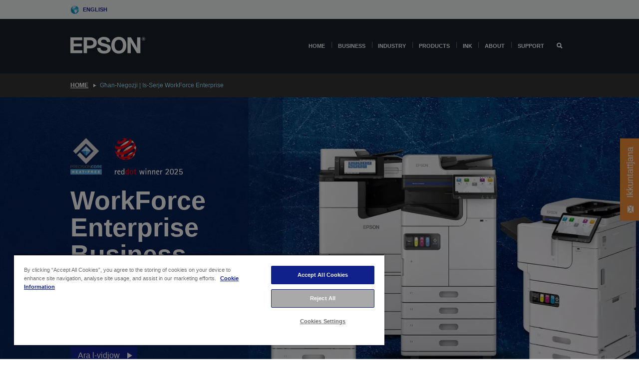

--- FILE ---
content_type: text/html;charset=UTF-8
request_url: https://www.epson.com.mt/mt_MT/verticals/workforce-enterprise
body_size: 28178
content:
<!DOCTYPE html>
 <html lang="mt-MT" dir="ltr">

<head>
    <title>
        G&#295;an-Negozji | Is-Serje WorkForce Enterprise | Epson Malta</title>

    <meta http-equiv="Content-Type" content="text/html; charset=utf-8"/>
    <meta http-equiv="X-UA-Compatible" content="IE=edge">
    <meta charset="utf-8">
    <meta name="viewport" content="width=device-width, initial-scale=1, minimum-scale=1">

    <link rel="preconnect" href="//i8.amplience.net">

    <link rel="dns-prefetch" href="//i8.amplience.net">
    <link rel="dns-prefetch" href="//c1.adis.ws">
    



 
     <link rel="canonical" href="https://www.epson.com.mt/mt_MT/verticals/workforce-enterprise" />
 
 
 
 <meta name="description" content="Stampar g&#295;an-negozji sostenibbli u b'velo&#267;it&agrave; g&#295;olja bis-Serje WorkForce Enterprise ta' Epson.">
<meta name="robots" content="index,follow">
<meta property="og:type" content="website">
<meta property="og:locale" content="mt_MT">
<meta property="og:title" content="G&amp;#295;an-Negozji | Is-Serje WorkForce Enterprise | Epson Malta">
<meta property="og:description" content="Stampar g&#295;an-negozji sostenibbli u b'velo&#267;it&agrave; g&#295;olja bis-Serje WorkForce Enterprise ta' Epson.">
<meta property="og:url" content="https://www.epson.com.mt/mt_MT/verticals/workforce-enterprise">
<meta property="og:image" content="https://i8.amplience.net/i/epsonemear/workforce_enterpise_0324_og-image">
<link rel="shortcut icon" type="image/x-icon" media="all" href="/_ui/responsive/common/images/favicon.ico" />
        <link rel="stylesheet" type="text/css" media="all" href="/_ui/responsive/theme-alpha/css/style.css?20260109.1"/>
<link link rel="preload" as="style" type="text/css" media="all" href="/wro/addons_responsive.css?20260109.1" onload="this.onload=null;this.rel='stylesheet'" />
		<noscript><link rel="stylesheet" href="/wro/addons_responsive.css?20260109.1"></noscript>
	<script src="https://cdn.cookielaw.org/scripttemplates/otSDKStub.js"
            type="text/javascript"
            charset="UTF-8"
            data-document-language="true"
            data-domain-script="2c76e459-57a1-4787-a69f-f7b13ea8cad5"></script>

    <script type="text/javascript">
        function OptanonWrapper() { }
    </script>
<script type="text/javascript" src="//assets.adobedtm.com/a31994d57928/f467133c647c/launch-5eb2666b3e55.min.js"></script>














<script type="text/javascript">
!function(att,raq,t){
  var version = "1";
  var supportOldBrowsers = false;
  att[raq]=att[raq]||[];var n=["init","send","setUser","addUserIdentity","setUserIdentities","addUserSegment","setUserSegments","addUserTrait","setUserTraits","clearUser"];if(!att.xo){att.xo={activity:{},init:function(e){att[raq].push(["init",e.activity])}};for(var r=0;r<n.length;r++)att.xo.activity[n[r]]=function(e){return function(i,r,s){att[raq].push([n[e],i,r,s])}}(r)}var s=document.createElement("script");s.type="text/javascript",s.async=!0,s.src=t+version+".min.js",(att.document.documentMode||supportOldBrowsers)&&(s.src=t+version+".compat.min.js");var a=document.getElementsByTagName("script")[0];a.parentNode.insertBefore(s,a)
}(window,"_attraqt","https://cdn.attraqt.io/xo.all-");
</script></head>

<body class="page-cmsitem-00323302 pageType-ContentPage template-pages-layout-contentLayout1Page pageLabel--verticals-workforce-enterprise smartedit-page-uid-cmsitem_00323302 smartedit-page-uuid-eyJpdGVtSWQiOiJjbXNpdGVtXzAwMzIzMzAyIiwiY2F0YWxvZ0lkIjoiZXBzb24tbXRDb250ZW50Q2F0YWxvZyIsImNhdGFsb2dWZXJzaW9uIjoiT25saW5lIn0= smartedit-catalog-version-uuid-epson-mtContentCatalog/Online  language-mt_MT ">

    <div class="main">
			<div class="yCmsContentSlot">
</div><header class="js-mainHeader">
    <a href="#main" class="skip">Skip to main content</a>

    <nav role="navigation" aria-label="menu" class="navigation navigation--top hidden-xs hidden-sm">
        <div class="container-fluid">
            <div class="row">
                <div class="col-sm-12 col-md-12 p-0">
                    <div class="navigation-top js-navigation-top">
                        <div class="navigation-top__list">
                            <div class="navigation-top__list-item hidden-xs hidden-sm sub-navigation">
                                <div class="yCmsContentSlot siteSelectorSlot">
<div class="yCmsComponent ">
<div class="navigation-top__links-trigger navigation-top__links-trigger--site-selector hidden-xs hidden-sm js-site-selector-trigger" tabindex="0">
    English</div>

<div class="site-selector js-site-selector-popup js-sub-navigation-nav sub-navigation__nav">
    <form id="command" class="site-selector__form js-site-selector-form" action="/mt_MT/site-change" method="post"><div class="site-selector__header clearfix">
            
             <legend class="site-selector__header-text">Region and language</legend>

           <button class="site-selector__header-btn btn btn-close js-close-site-selector" aria-hidden="true">
                <span aria-hidden="true" class="glyphicon glyphicon-remove"></span>
                <span class="sr-only">Back</span>
            </button>
        </div>
        <div class="site-selector__content">
        
        
        <div class="form-group site-selector__form-group">
            <label for="siteSelectorCountrydesktop" class="site-selector__label form-group__label">Country/Region</label>
            <select id="siteSelectorCountrydesktop" class="site-selector__select form-control js-site-selector" name="site">
                <option value="epson-at">Austria</option>
                        <option value="epson-be">Belgium</option>
                        <option value="epson-bg">Bulgaria</option>
                        <option value="epson-hr">Croatia</option>
                        <option value="epson-cz">Czech Republic</option>
                        <option value="epson-dk">Denmark</option>
                        <option value="epson-ee">Estonia</option>
                        <option value="epson-eu">Europe</option>
                        <option value="epson-fi">Finland</option>
                        <option value="epson-fr">France</option>
                        <option value="epson-de">Germany</option>
                        <option value="epson-gr">Greece</option>
                        <option value="epson-hu">Hungary</option>
                        <option value="epson-ie">Ireland</option>
                        <option value="epson-it">Italy</option>
                        <option value="epson-lv">Latvia</option>
                        <option value="epson-lt">Lithuania</option>
                        <option value="epson-mt" selected="selected">Malta</option>
                        <option value="epson-nl">Netherlands</option>
                        <option value="epson-no">Norway</option>
                        <option value="epson-pl">Poland</option>
                        <option value="epson-pt">Portugal</option>
                        <option value="epson-ro">Romania</option>
                        <option value="epson-rs">Serbia</option>
                        <option value="epson-sk">Slovakia</option>
                        <option value="epson-si">Slovenia</option>
                        <option value="epson-es">Spain</option>
                        <option value="epson-se">Sweden</option>
                        <option value="epson-ch">Switzerland</option>
                        <option value="epson-gb">United Kingdom</option>
                        </select>
        </div>

        <div class="form-group site-selector__form-group">
            <label for="siteSelectorLangdesktop" class="site-selector__label form-group__label">Language</label>
            <select id="siteSelectorLangdesktop" class="site-selector__select form-control js-language-selector" name="language">
                <option value="mt_MT" selected="selected">English</option>
                        </select>
        </div>

        <button class="btn btn-primary" type="submit">Confirm</button>
        
        <div class="site-selector__bottom">
            <p>Can't find your country?</p>
            <a href="https://epson.com/">Visit Epson Global</a>
        </div>
        </div>
    <div>
<input type="hidden" name="CSRFToken" value="5d531259-3653-4463-a15f-df376b241c60" />
</div></form></div>
</div></div></div>
                        </div>
                        <ul class="navigation-top__list navigation-top__list--right">
                            </ul>
                    </div>
                </div>
            </div>
        </div>
    </nav>

    <div class="hidden-xs hidden-sm js-secondaryNavCompany collapse" id="accNavComponentDesktopTwo">
        <ul class="nav__links js-nav__links js-my-account-title" data-title="My Account">
            </ul>
    </div>

    <nav aria-label="Mobile navigation"
         class="navigation navigation--middle js-navigation--middle visible-xs visible-sm">
         <input type="hidden" value="false" id="transactionalValue" />
        <div class="container-fluid">
            <div class="row">
                <div class="text-left col-xs-3">
                    <button class="navigation__btn navigation__hamburger js-toggle-sm-navigation" type="button">
                        <span aria-hidden="true"
                              class="navigation__hamburger-item navigation__hamburger-item--icon icon-hamburger"></span>
                        <span class="navigation__hamburger-item--txt">Menu</span>
                    </button>
                </div>
                <div class="text-center col-xs-6">
                    <div class="navigation__logo js-mobile-logo">
                        </div>
                </div>
                <div class="pl-0 col-xs-3">
                    <div class="row tab-row">
                        <div class="text-right search-right">
                            <button class="navigation__btn navigation__btn--mobile js-toggle-xs-search" type="button">
                                    <span class="sr-only">Search</span>
                                    <span aria-hidden="true" class="glyphicon glyphicon-search js-xs-search-icon"></span>
                                    <span aria-hidden="true" class="glyphicon glyphicon-close js-xs-close-icon display-none"></span>
                                </button>
                            </div>
                        </div>
                </div>
            </div>
        </div>
    </nav>
    <a id="skiptonavigation"></a>
    <nav class="navigation navigation--bottom js_navigation--bottom js-enquire-offcanvas-navigation" role="navigation">
		<div class="js-offcanvas-site-selector hidden-md hidden-lg">
			<div class="yCmsContentSlot siteSelectorSlot">
<div class="yCmsComponent ">
<div class="navigation-top__links-trigger navigation-top__links-trigger--site-selector hidden-xs hidden-sm js-site-selector-trigger" tabindex="0">
    English</div>

<div class="site-selector js-site-selector-popup js-sub-navigation-nav sub-navigation__nav">
    <form id="command" class="site-selector__form js-site-selector-form" action="/mt_MT/site-change" method="post"><div class="site-selector__header clearfix">
            
             <legend class="site-selector__header-text">Region and language</legend>

           <button class="site-selector__header-btn btn btn-close js-close-site-selector" aria-hidden="true">
                <span aria-hidden="true" class="glyphicon glyphicon-remove"></span>
                <span class="sr-only">Back</span>
            </button>
        </div>
        <div class="site-selector__content">
        
        
        <div class="form-group site-selector__form-group">
            <label for="siteSelectorCountrymobile" class="site-selector__label form-group__label">Country/Region</label>
            <select id="siteSelectorCountrymobile" class="site-selector__select form-control js-site-selector" name="site">
                <option value="epson-at">Austria</option>
                        <option value="epson-be">Belgium</option>
                        <option value="epson-bg">Bulgaria</option>
                        <option value="epson-hr">Croatia</option>
                        <option value="epson-cz">Czech Republic</option>
                        <option value="epson-dk">Denmark</option>
                        <option value="epson-ee">Estonia</option>
                        <option value="epson-eu">Europe</option>
                        <option value="epson-fi">Finland</option>
                        <option value="epson-fr">France</option>
                        <option value="epson-de">Germany</option>
                        <option value="epson-gr">Greece</option>
                        <option value="epson-hu">Hungary</option>
                        <option value="epson-ie">Ireland</option>
                        <option value="epson-it">Italy</option>
                        <option value="epson-lv">Latvia</option>
                        <option value="epson-lt">Lithuania</option>
                        <option value="epson-mt" selected="selected">Malta</option>
                        <option value="epson-nl">Netherlands</option>
                        <option value="epson-no">Norway</option>
                        <option value="epson-pl">Poland</option>
                        <option value="epson-pt">Portugal</option>
                        <option value="epson-ro">Romania</option>
                        <option value="epson-rs">Serbia</option>
                        <option value="epson-sk">Slovakia</option>
                        <option value="epson-si">Slovenia</option>
                        <option value="epson-es">Spain</option>
                        <option value="epson-se">Sweden</option>
                        <option value="epson-ch">Switzerland</option>
                        <option value="epson-gb">United Kingdom</option>
                        </select>
        </div>

        <div class="form-group site-selector__form-group">
            <label for="siteSelectorLangmobile" class="site-selector__label form-group__label">Language</label>
            <select id="siteSelectorLangmobile" class="site-selector__select form-control js-language-selector" name="language">
                <option value="mt_MT" selected="selected">English</option>
                        </select>
        </div>

        <button class="btn btn-primary" type="submit">Confirm</button>
        
        <div class="site-selector__bottom">
            <p>Can't find your country?</p>
            <a href="https://epson.com/">Visit Epson Global</a>
        </div>
        </div>
    <div>
<input type="hidden" name="CSRFToken" value="5d531259-3653-4463-a15f-df376b241c60" />
</div></form></div>
</div></div><div class="js-offcanvas-overlay overlay"></div>
		</div>
		<ul class="sticky-nav-top hidden-lg hidden-md js-sticky-user-group hidden-md hidden-lg">
			</ul>
		<div class="container-fluid">
			<div class="row">
				<div class="col-xs-4 col-md-2 navigation__column navigation__column--logo hidden-xs hidden-sm site-logo js-site-logo">
					<div class="yCmsComponent yComponentWrapper">
<div class="banner">

		<a class="banner__link" href="/mt_MT/">
						<img class="banner__img" title="Epson" 
						alt="Epson" src="/medias/sys_master/images/h07/h21/9291547803678/logo/logo.png">
					</a>
				</div></div></div>
				<div class="col-xs-12 col-md-10 navigation__column navigation__column--links js-relative-parent">
					<ul class=" navigation__list navigation__list--offcanvas js-offcanvas-links ">
						<li class="navigation__list-item   js-enquire-has-sub">
								<span class="navigation__trigger navigation__trigger--arrow js-enquire-sub-trigger"
												data-layer-track="mega_menu_click"
data-layer-on="click"
data-layer-name="top-selection-cmsitem_00162179"
data-layer-data="{ &#034;megamenu_item_top_selection&#034;: &#034;Home&#034; }"
>
										<a aria-expanded="false" href="/mt_MT/for-home">Home</a></span>
								<div class="navigation-sub navigation-sub--one navigation__sub js_sub__navigation js-nav-height col-md-3 col-lg-2">

										<div class="navigation-sub__nodes col-md-12">
														<div class="navigation-sub__nodes-title">Home links MT</div>
														<ul class="navigation-sub__list js-sub-nested-navigation js-menu-aim has-title">
															<li class="navigation-sub__list-item navigation-sub__list-item--back">
																<a class="navigation-sub__back js-enquire-sub-close hidden-md hidden-lg navigation__back-icon glyphicon glyphicon-chevron-left back-text" role="button" href="#">
																	Back</a>
															</li>

															<li class="navigation-sub__list-item" data-layer-alias="top-selection-cmsitem_00162179"
>
																<span class="yCmsComponent navigation-sub__link-parent hidden-md hidden-lg">
<a aria-expanded="false" href="/mt_MT/for-home">Home</a></span><li class="navigation-sub__list-item  js-enquire-nested-has-sub">
																				<span class="navigation-sub__trigger navigation-sub__trigger--arrow js-enquire-nested-sub-trigger"
																							data-layer-extend="top-selection-cmsitem_00162179"
data-layer-name="second-selection-cmsitem_00162497"
data-layer-data="{ &#034;megamenu_item_second_selection&#034;: &#034;Home Printers&#034; }"
>
																					<a aria-expanded="false" href="/mt_MT/c/consumer">Home Printers</a></span>
																				<div class="navigation-sub-sub navigation__sub js-nav-height js_sub_sub__navigation col-md-3 col-lg-2">

																					<div class="navigation-sub-sub__nodes col-md-12">
																						<ul class="navigation-sub-sub__list has-title">

																							<li class="navigation-sub-sub__list-item navigation-sub-sub__list-item--back">
																								<a class="navigation-sub-sub__back js-enquire-nested-sub-close hidden-md hidden-lg navigation__back-icon glyphicon glyphicon-chevron-left back-text" role="button" href="#">
																									Back</a>
																							</li>

																							<li class="navigation-sub-sub__list-item" data-layer-alias="second-selection-cmsitem_00162497"
>
																								<span class="yCmsComponent navigation-sub-sub__link-parent hidden-md hidden-lg">
<a aria-expanded="false" href="/mt_MT/c/consumer">Home Printers</a></span></li>
																							<li class="navigation-sub-sub__list-item" data-layer-extend="second-selection-cmsitem_00162497"
data-layer-data="{ &#034;megamenu_item_third_selection&#034;: &#034;Find the Right Printer&#034; }"
>
																											<a aria-expanded="false" href="/mt_MT/products/printers/inkjet/consumer/c/consumer">Find the Right Printer</a></li>
																									<li class="navigation-sub-sub__list-item" data-layer-extend="second-selection-cmsitem_00162497"
data-layer-data="{ &#034;megamenu_item_third_selection&#034;: &#034;Find the Right Ink&#034; }"
>
																											<a aria-expanded="false" href="/mt_MT/inkfinder">Find the Right Ink</a></li>
																									<li class="navigation-sub-sub__list-item" data-layer-extend="second-selection-cmsitem_00162497"
data-layer-data="{ &#034;megamenu_item_third_selection&#034;: &#034;Find the Right Paper&#034; }"
>
																											<a aria-expanded="false" href="/mt_MT/products/ink-and-paper/paper-and-media/c/paper">Find the Right Paper</a></li>
																									<li class="navigation-sub-sub__list-item" data-layer-extend="second-selection-cmsitem_00162497"
data-layer-data="{ &#034;megamenu_item_third_selection&#034;: &#034;Cartridge-Free Printers (EcoTank)&#034; }"
>
																											<a aria-expanded="false" href="/mt_MT/for-home/ecotank">Cartridge-Free Printers (EcoTank)</a></li>
																									<li class="navigation-sub-sub__list-item" data-layer-extend="second-selection-cmsitem_00162497"
data-layer-data="{ &#034;megamenu_item_third_selection&#034;: &#034;Black &amp; White Printers&#034; }"
>
																											<a aria-expanded="false" href="/mt_MT/ecotank-mono-printers">Black &amp; White Printers</a></li>
																									<li class="navigation-sub-sub__list-item" data-layer-extend="second-selection-cmsitem_00162497"
data-layer-data="{ &#034;megamenu_item_third_selection&#034;: &#034;Photo Printers&#034; }"
>
																											<a aria-expanded="false" href="/mt_MT/products/printers/inkjet/consumer/c/consumer?q&#61;%3Arelevance%3Afhq%3A%252F%252Fcatalog01%252Fmt_MT%252Fcategories%253C%257Bcatalog01_categories_printers_inkjet_consumer%257D%252Fclassification%253E%257Binkjet_photo%257D">Photo Printers</a></li>
																									<li class="navigation-sub-sub__list-item" data-layer-extend="second-selection-cmsitem_00162497"
data-layer-data="{ &#034;megamenu_item_third_selection&#034;: &#034;Home &amp; Small Office Printers&#034; }"
>
																											<a aria-expanded="false" href="/mt_MT/for-home/home-office">Home &amp; Small Office Printers</a></li>
																									<li class="navigation-sub-sub__list-item" data-layer-extend="second-selection-cmsitem_00162497"
data-layer-data="{ &#034;megamenu_item_third_selection&#034;: &#034;Print from Your Phone&#034; }"
>
																											<a aria-expanded="false" href="/mt_MT/smartpanel">Print from Your Phone</a></li>
																									<li class="navigation-sub-sub__list-item" data-layer-extend="second-selection-cmsitem_00162497"
data-layer-data="{ &#034;megamenu_item_third_selection&#034;: &#034;All Printers&#034; }"
>
																											<a aria-expanded="false" href="/mt_MT/products/printers/inkjet/consumer/c/consumer">All Printers</a></li>
																									<li class="navigation-sub-sub__list-item" data-layer-extend="second-selection-cmsitem_00162497"
data-layer-data="{ &#034;megamenu_item_third_selection&#034;: &#034;Creative Corner: Printable Templates&#034; }"
>
																											<a aria-expanded="false" href="https://creativecorner.epson.eu/" target="_blank" rel="noopener noreferrer">Creative Corner: Printable Templates</a></li>
																									</ul>
																					</div>
																				</div>
																			</li>
																		<li class="navigation-sub__list-item  js-enquire-nested-has-sub">
																				<span class="navigation-sub__trigger navigation-sub__trigger--arrow js-enquire-nested-sub-trigger"
																							data-layer-extend="top-selection-cmsitem_00162179"
data-layer-name="second-selection-cmsitem_00162524"
data-layer-data="{ &#034;megamenu_item_second_selection&#034;: &#034;Home Projectors&#034; }"
>
																					<a aria-expanded="false" href="/mt_MT/for-home/home-cinema">Home Projectors</a></span>
																				<div class="navigation-sub-sub navigation__sub js-nav-height js_sub_sub__navigation col-md-3 col-lg-2">

																					<div class="navigation-sub-sub__nodes col-md-12">
																						<ul class="navigation-sub-sub__list has-title">

																							<li class="navigation-sub-sub__list-item navigation-sub-sub__list-item--back">
																								<a class="navigation-sub-sub__back js-enquire-nested-sub-close hidden-md hidden-lg navigation__back-icon glyphicon glyphicon-chevron-left back-text" role="button" href="#">
																									Back</a>
																							</li>

																							<li class="navigation-sub-sub__list-item" data-layer-alias="second-selection-cmsitem_00162524"
>
																								<span class="yCmsComponent navigation-sub-sub__link-parent hidden-md hidden-lg">
<a aria-expanded="false" href="/mt_MT/for-home/home-cinema">Home Projectors</a></span></li>
																							<li class="navigation-sub-sub__list-item" data-layer-extend="second-selection-cmsitem_00162524"
data-layer-data="{ &#034;megamenu_item_third_selection&#034;: &#034;Lifestudio: Portable Smart Projectors&#034; }"
>
																											<a aria-expanded="false" href="/mt_MT/for-home/home-cinema/portable-smart-projectors">Lifestudio: Portable Smart Projectors</a></li>
																									<li class="navigation-sub-sub__list-item" data-layer-extend="second-selection-cmsitem_00162524"
data-layer-data="{ &#034;megamenu_item_third_selection&#034;: &#034;Lifestudio: Ultra Short Throw Smart Projectors&#034; }"
>
																											<a aria-expanded="false" href="/mt_MT/for-home/home-cinema/ultra-short-throw-smart-projectors">Lifestudio: Ultra Short Throw Smart Projectors</a></li>
																									<li class="navigation-sub-sub__list-item" data-layer-extend="second-selection-cmsitem_00162524"
data-layer-data="{ &#034;megamenu_item_third_selection&#034;: &#034;Epiqvision: Laser Projectors&#034; }"
>
																											<a aria-expanded="false" href="/mt_MT/epiqvision">Epiqvision: Laser Projectors</a></li>
																									<li class="navigation-sub-sub__list-item" data-layer-extend="second-selection-cmsitem_00162524"
data-layer-data="{ &#034;megamenu_item_third_selection&#034;: &#034;Mini &amp; Portable Smart Projectors&#034; }"
>
																											<a aria-expanded="false" href="/mt_MT/for-home/home-cinema/mini-smart-projectors">Mini &amp; Portable Smart Projectors</a></li>
																									<li class="navigation-sub-sub__list-item" data-layer-extend="second-selection-cmsitem_00162524"
data-layer-data="{ &#034;megamenu_item_third_selection&#034;: &#034;Home Cinema Projectors&#034; }"
>
																											<a aria-expanded="false" href="/mt_MT/products/projector/home-cinema/c/homecinema">Home Cinema Projectors</a></li>
																									<li class="navigation-sub-sub__list-item" data-layer-extend="second-selection-cmsitem_00162524"
data-layer-data="{ &#034;megamenu_item_third_selection&#034;: &#034;Gaming Projectors&#034; }"
>
																											<a aria-expanded="false" href="/mt_MT/for-home/gaming">Gaming Projectors</a></li>
																									<li class="navigation-sub-sub__list-item" data-layer-extend="second-selection-cmsitem_00162524"
data-layer-data="{ &#034;megamenu_item_third_selection&#034;: &#034;Professional Home Laser Projectors&#034; }"
>
																											<a aria-expanded="false" href="/mt_MT/for-home/home-cinema/professional-home-projectors">Professional Home Laser Projectors</a></li>
																									<li class="navigation-sub-sub__list-item" data-layer-extend="second-selection-cmsitem_00162524"
data-layer-data="{ &#034;megamenu_item_third_selection&#034;: &#034;Home Office Projectors&#034; }"
>
																											<a aria-expanded="false" href="/mt_MT/products/projector/c/projector?q&#61;%3Arelevance%3Afhq%3A%252F%252Fcatalog01%252Fmt_MT%252Fcategories%253C%257Bcatalog01_categories_projector%257D%252Froomtypeapplication%253E%257Bhomeoffice%257D&amp;page&#61;0">Home Office Projectors</a></li>
																									<li class="navigation-sub-sub__list-item" data-layer-extend="second-selection-cmsitem_00162524"
data-layer-data="{ &#034;megamenu_item_third_selection&#034;: &#034;Options &amp; Accessories&#034; }"
>
																											<a aria-expanded="false" href="/mt_MT/products/options/projector-accessories/c/standard">Options &amp; Accessories</a></li>
																									<li class="navigation-sub-sub__list-item" data-layer-extend="second-selection-cmsitem_00162524"
data-layer-data="{ &#034;megamenu_item_third_selection&#034;: &#034;All Home Entertainment Projectors&#034; }"
>
																											<a aria-expanded="false" href="/mt_MT/products/projector/home-cinema/c/homecinema">All Home Entertainment Projectors</a></li>
																									</ul>
																					</div>
																				</div>
																			</li>
																		<li class="navigation-sub__list-item ">
																				<span class="navigation-sub__trigger  js-enquire-nested-sub-trigger"
																							data-layer-extend="top-selection-cmsitem_00162179"
data-layer-name="second-selection-cmsitem_00544386"
data-layer-data="{ &#034;megamenu_item_second_selection&#034;: &#034;Home Scanners&#034; }"
>
																					<a aria-expanded="false" href="/mt_MT/products/scanners/consumer/c/consumerscanner">Home Scanners</a></span>
																				<div class="navigation-sub-sub navigation__sub js-nav-height js_sub_sub__navigation col-md-3 col-lg-2">

																					<div class="navigation-sub-sub__nodes col-md-12">
																						<ul class="navigation-sub-sub__list has-title">

																							<li class="navigation-sub-sub__list-item navigation-sub-sub__list-item--back">
																								<a class="navigation-sub-sub__back js-enquire-nested-sub-close hidden-md hidden-lg navigation__back-icon glyphicon glyphicon-chevron-left back-text" role="button" href="#">
																									Back</a>
																							</li>

																							<li class="navigation-sub-sub__list-item" data-layer-alias="second-selection-cmsitem_00544386"
>
																								<span class="yCmsComponent navigation-sub-sub__link-parent hidden-md hidden-lg">
<a aria-expanded="false" href="/mt_MT/products/scanners/consumer/c/consumerscanner">Home Scanners</a></span></li>
																							</ul>
																					</div>
																				</div>
																			</li>
																		<li class="navigation-sub__list-item  js-enquire-nested-has-sub">
																				<span class="navigation-sub__trigger navigation-sub__trigger--arrow js-enquire-nested-sub-trigger"
																							data-layer-extend="top-selection-cmsitem_00162179"
data-layer-name="second-selection-cmsitem_00544389"
data-layer-data="{ &#034;megamenu_item_second_selection&#034;: &#034;Ink &amp; Paper&#034; }"
>
																					<a style="cursor:default" aria-expanded="false">Ink &amp; Paper</a></span>
																				<div class="navigation-sub-sub navigation__sub js-nav-height js_sub_sub__navigation col-md-3 col-lg-2">

																					<div class="navigation-sub-sub__nodes col-md-12">
																						<ul class="navigation-sub-sub__list has-title">

																							<li class="navigation-sub-sub__list-item navigation-sub-sub__list-item--back">
																								<a class="navigation-sub-sub__back js-enquire-nested-sub-close hidden-md hidden-lg navigation__back-icon glyphicon glyphicon-chevron-left back-text" role="button" href="#">
																									Back</a>
																							</li>

																							<li class="navigation-sub-sub__list-item" data-layer-alias="second-selection-cmsitem_00544389"
>
																								<span class="yCmsComponent navigation-sub-sub__link-parent hidden-md hidden-lg">
<a style="cursor:default" aria-expanded="false">Ink &amp; Paper</a></span></li>
																							<li class="navigation-sub-sub__list-item" data-layer-extend="second-selection-cmsitem_00544389"
data-layer-data="{ &#034;megamenu_item_third_selection&#034;: &#034;Ink Cartridges&#034; }"
>
																											<a aria-expanded="false" href="/mt_MT/products/ink-and-paper/ink-consumables/c/inkcart?q&#61;Ink&#43;Cartridges">Ink Cartridges</a></li>
																									<li class="navigation-sub-sub__list-item" data-layer-extend="second-selection-cmsitem_00544389"
data-layer-data="{ &#034;megamenu_item_third_selection&#034;: &#034;Ink Bottles for EcoTank&#034; }"
>
																											<a aria-expanded="false" href="/mt_MT/products/ink-and-paper/ink-consumables/c/inkcart?q&#61;%3Arelevance%3Afhq%3A%252F%252Fcatalog01%252Fmt_MT%252Fcategories%253C%257Bcatalog01_categories_inkpaper_inkcart%257D%252Fpackagetype%253Dbottle">Ink Bottles for EcoTank</a></li>
																									<li class="navigation-sub-sub__list-item" data-layer-extend="second-selection-cmsitem_00544389"
data-layer-data="{ &#034;megamenu_item_third_selection&#034;: &#034;Printing &amp; Photo Papers&#034; }"
>
																											<a aria-expanded="false" href="/mt_MT/products/ink-and-paper/paper-and-media/c/paper">Printing &amp; Photo Papers</a></li>
																									<li class="navigation-sub-sub__list-item" data-layer-extend="second-selection-cmsitem_00544389"
data-layer-data="{ &#034;megamenu_item_third_selection&#034;: &#034;Ink Finder&#034; }"
>
																											<a aria-expanded="false" href="/mt_MT/inkfinder">Ink Finder</a></li>
																									<li class="navigation-sub-sub__list-item" data-layer-extend="second-selection-cmsitem_00544389"
data-layer-data="{ &#034;megamenu_item_third_selection&#034;: &#034;Cartridge Collection &amp; Recycling&#034; }"
>
																											<a aria-expanded="false" href="https://epson-recycling.cycleon.eu/en/home" target="_blank" rel="noopener noreferrer">Cartridge Collection &amp; Recycling</a></li>
																									</ul>
																					</div>
																				</div>
																			</li>
																		<li class="navigation-sub__list-item  js-enquire-nested-has-sub">
																				<span class="navigation-sub__trigger navigation-sub__trigger--arrow js-enquire-nested-sub-trigger"
																							data-layer-extend="top-selection-cmsitem_00162179"
data-layer-name="second-selection-cmsitem_00544409"
data-layer-data="{ &#034;megamenu_item_second_selection&#034;: &#034;Ink subscription&#034; }"
>
																					<a style="cursor:default" aria-expanded="false">Ink subscription</a></span>
																				<div class="navigation-sub-sub navigation__sub js-nav-height js_sub_sub__navigation col-md-3 col-lg-2">

																					<div class="navigation-sub-sub__nodes col-md-12">
																						<ul class="navigation-sub-sub__list has-title">

																							<li class="navigation-sub-sub__list-item navigation-sub-sub__list-item--back">
																								<a class="navigation-sub-sub__back js-enquire-nested-sub-close hidden-md hidden-lg navigation__back-icon glyphicon glyphicon-chevron-left back-text" role="button" href="#">
																									Back</a>
																							</li>

																							<li class="navigation-sub-sub__list-item" data-layer-alias="second-selection-cmsitem_00544409"
>
																								<span class="yCmsComponent navigation-sub-sub__link-parent hidden-md hidden-lg">
<a style="cursor:default" aria-expanded="false">Ink subscription</a></span></li>
																							<li class="navigation-sub-sub__list-item" data-layer-extend="second-selection-cmsitem_00544409"
data-layer-data="{ &#034;megamenu_item_third_selection&#034;: &#034;Why buy genuine Ink?&#034; }"
>
																											<a aria-expanded="false" href="/mt_MT/consumables/genuine-inks">Why buy genuine Ink?</a></li>
																									</ul>
																					</div>
																				</div>
																			</li>
																		<li class="navigation-sub__list-item  js-enquire-nested-has-sub">
																				<span class="navigation-sub__trigger navigation-sub__trigger--arrow js-enquire-nested-sub-trigger"
																							data-layer-extend="top-selection-cmsitem_00162179"
data-layer-name="second-selection-cmsitem_00544416"
data-layer-data="{ &#034;megamenu_item_second_selection&#034;: &#034;Apps &amp; Services&#034; }"
>
																					<a aria-expanded="false" href="/mt_MT/apps-software">Apps &amp; Services</a></span>
																				<div class="navigation-sub-sub navigation__sub js-nav-height js_sub_sub__navigation col-md-3 col-lg-2">

																					<div class="navigation-sub-sub__nodes col-md-12">
																						<ul class="navigation-sub-sub__list has-title">

																							<li class="navigation-sub-sub__list-item navigation-sub-sub__list-item--back">
																								<a class="navigation-sub-sub__back js-enquire-nested-sub-close hidden-md hidden-lg navigation__back-icon glyphicon glyphicon-chevron-left back-text" role="button" href="#">
																									Back</a>
																							</li>

																							<li class="navigation-sub-sub__list-item" data-layer-alias="second-selection-cmsitem_00544416"
>
																								<span class="yCmsComponent navigation-sub-sub__link-parent hidden-md hidden-lg">
<a aria-expanded="false" href="/mt_MT/apps-software">Apps &amp; Services</a></span></li>
																							<li class="navigation-sub-sub__list-item" data-layer-extend="second-selection-cmsitem_00544416"
data-layer-data="{ &#034;megamenu_item_third_selection&#034;: &#034;Mobile Printing &amp; Scanning&#034; }"
>
																											<a aria-expanded="false" href="/mt_MT/smartpanel">Mobile Printing &amp; Scanning</a></li>
																									<li class="navigation-sub-sub__list-item" data-layer-extend="second-selection-cmsitem_00544416"
data-layer-data="{ &#034;megamenu_item_third_selection&#034;: &#034;Epson Connect: Print from Anywhere&#034; }"
>
																											<a aria-expanded="false" href="/mt_MT/apps-software/epson-connect">Epson Connect: Print from Anywhere</a></li>
																									<li class="navigation-sub-sub__list-item" data-layer-extend="second-selection-cmsitem_00544416"
data-layer-data="{ &#034;megamenu_item_third_selection&#034;: &#034;Warranty &amp; Service Plans&#034; }"
>
																											<a aria-expanded="false" href="/mt_MT/coverplus">Warranty &amp; Service Plans</a></li>
																									<li class="navigation-sub-sub__list-item" data-layer-extend="second-selection-cmsitem_00544416"
data-layer-data="{ &#034;megamenu_item_third_selection&#034;: &#034;Product Registration&#034; }"
>
																											<a aria-expanded="false" href="https://register.epson-europe.com/?locale&#61;mt-MT&amp;adobe_mc&#61;MCMID%3D37063971282081182174601214519426939557%7CMCORGID%3DC6DD45815AE6DFFD0A495D24%2540AdobeOrg%7CTS%3D1742309436" target="_blank" rel="noopener noreferrer">Product Registration</a></li>
																									</ul>
																					</div>
																				</div>
																			</li>
																		<li class="navigation-sub__list-item  js-enquire-nested-has-sub">
																				<span class="navigation-sub__trigger navigation-sub__trigger--arrow js-enquire-nested-sub-trigger"
																							data-layer-extend="top-selection-cmsitem_00162179"
data-layer-name="second-selection-cmsitem_00162569"
data-layer-data="{ &#034;megamenu_item_second_selection&#034;: &#034;Promotions &#034; }"
>
																					<a aria-expanded="false" href="/mt_MT/promotions">Promotions </a></span>
																				<div class="navigation-sub-sub navigation__sub js-nav-height js_sub_sub__navigation col-md-3 col-lg-2">

																					<div class="navigation-sub-sub__nodes col-md-12">
																						<ul class="navigation-sub-sub__list has-title">

																							<li class="navigation-sub-sub__list-item navigation-sub-sub__list-item--back">
																								<a class="navigation-sub-sub__back js-enquire-nested-sub-close hidden-md hidden-lg navigation__back-icon glyphicon glyphicon-chevron-left back-text" role="button" href="#">
																									Back</a>
																							</li>

																							<li class="navigation-sub-sub__list-item" data-layer-alias="second-selection-cmsitem_00162569"
>
																								<span class="yCmsComponent navigation-sub-sub__link-parent hidden-md hidden-lg">
<a aria-expanded="false" href="/mt_MT/promotions">Promotions </a></span></li>
																							<li class="navigation-sub-sub__list-item" data-layer-extend="second-selection-cmsitem_00162569"
data-layer-data="{ &#034;megamenu_item_third_selection&#034;: &#034;Extended Warranty Promotion&#034; }"
>
																											<a aria-expanded="false" href="/mt_MT/promotions/extended-warranty" target="_blank" rel="noopener noreferrer">Extended Warranty Promotion</a></li>
																									<li class="navigation-sub-sub__list-item" data-layer-extend="second-selection-cmsitem_00162569"
data-layer-data="{ &#034;megamenu_item_third_selection&#034;: &#034;All Promotions&#034; }"
>
																											<a aria-expanded="false" href="/mt_MT/promotions">All Promotions</a></li>
																									</ul>
																					</div>
																				</div>
																			</li>
																		</li>
														</ul>
													</div>
												</div>
								</li>
						<li class="navigation__list-item  navigation__list-item--pipe js-enquire-has-sub">
								<span class="navigation__trigger navigation__trigger--arrow js-enquire-sub-trigger"
												data-layer-track="mega_menu_click"
data-layer-on="click"
data-layer-name="top-selection-cmsitem_00159360"
data-layer-data="{ &#034;megamenu_item_top_selection&#034;: &#034;Business&#034; }"
>
										<a aria-expanded="false" href="/mt_MT/verticals">Business</a></span>
								<div class="navigation-sub navigation-sub--one navigation__sub js_sub__navigation js-nav-height col-md-3 col-lg-2">

										<div class="navigation-sub__nodes col-md-12">
														<div class="navigation-sub__nodes-title">Business links MT</div>
														<ul class="navigation-sub__list js-sub-nested-navigation js-menu-aim has-title">
															<li class="navigation-sub__list-item navigation-sub__list-item--back">
																<a class="navigation-sub__back js-enquire-sub-close hidden-md hidden-lg navigation__back-icon glyphicon glyphicon-chevron-left back-text" role="button" href="#">
																	Back</a>
															</li>

															<li class="navigation-sub__list-item" data-layer-alias="top-selection-cmsitem_00159360"
>
																<span class="yCmsComponent navigation-sub__link-parent hidden-md hidden-lg">
<a aria-expanded="false" href="/mt_MT/verticals">Business</a></span><li class="navigation-sub__list-item  js-enquire-nested-has-sub">
																				<span class="navigation-sub__trigger navigation-sub__trigger--arrow js-enquire-nested-sub-trigger"
																							data-layer-extend="top-selection-cmsitem_00159360"
data-layer-name="second-selection-cmsitem_00159395"
data-layer-data="{ &#034;megamenu_item_second_selection&#034;: &#034;Business Printers&#034; }"
>
																					<a aria-expanded="false" href="/mt_MT/verticals/business-printing-solutions">Business Printers</a></span>
																				<div class="navigation-sub-sub navigation__sub js-nav-height js_sub_sub__navigation col-md-3 col-lg-2">

																					<div class="navigation-sub-sub__nodes col-md-12">
																						<ul class="navigation-sub-sub__list has-title">

																							<li class="navigation-sub-sub__list-item navigation-sub-sub__list-item--back">
																								<a class="navigation-sub-sub__back js-enquire-nested-sub-close hidden-md hidden-lg navigation__back-icon glyphicon glyphicon-chevron-left back-text" role="button" href="#">
																									Back</a>
																							</li>

																							<li class="navigation-sub-sub__list-item" data-layer-alias="second-selection-cmsitem_00159395"
>
																								<span class="yCmsComponent navigation-sub-sub__link-parent hidden-md hidden-lg">
<a aria-expanded="false" href="/mt_MT/verticals/business-printing-solutions">Business Printers</a></span></li>
																							<li class="navigation-sub-sub__list-item" data-layer-extend="second-selection-cmsitem_00159395"
data-layer-data="{ &#034;megamenu_item_third_selection&#034;: &#034;Desktop Printers&#034; }"
>
																											<a aria-expanded="false" href="/mt_MT/products/printers/inkjet/c/inkjet?q&#61;:newest-first:specsCategory:office&amp;text&#61;">Desktop Printers</a></li>
																									<li class="navigation-sub-sub__list-item" data-layer-extend="second-selection-cmsitem_00159395"
data-layer-data="{ &#034;megamenu_item_third_selection&#034;: &#034;Workgroup Printers&#034; }"
>
																											<a aria-expanded="false" href="/mt_MT/verticals/workforce-pro-series">Workgroup Printers</a></li>
																									<li class="navigation-sub-sub__list-item" data-layer-extend="second-selection-cmsitem_00159395"
data-layer-data="{ &#034;megamenu_item_third_selection&#034;: &#034;Department Printers&#034; }"
>
																											<a aria-expanded="false" href="/mt_MT/verticals/workforce-enterprise">Department Printers</a></li>
																									<li class="navigation-sub-sub__list-item" data-layer-extend="second-selection-cmsitem_00159395"
data-layer-data="{ &#034;megamenu_item_third_selection&#034;: &#034;Replaceable Ink Pack System&#034; }"
>
																											<a aria-expanded="false" href="/mt_MT/verticals/workforce-pro-rips">Replaceable Ink Pack System</a></li>
																									<li class="navigation-sub-sub__list-item" data-layer-extend="second-selection-cmsitem_00159395"
data-layer-data="{ &#034;megamenu_item_third_selection&#034;: &#034;Large Format Printers&#034; }"
>
																											<a aria-expanded="false" href="/mt_MT/verticals/business-solutions-for-professional-graphics">Large Format Printers</a></li>
																									<li class="navigation-sub-sub__list-item" data-layer-extend="second-selection-cmsitem_00159395"
data-layer-data="{ &#034;megamenu_item_third_selection&#034;: &#034;Point-of-Sale (POS) Printers&#034; }"
>
																											<a aria-expanded="false" href="/mt_MT/verticals/business-solutions-for-retail/pos-printers">Point-of-Sale (POS) Printers</a></li>
																									<li class="navigation-sub-sub__list-item" data-layer-extend="second-selection-cmsitem_00159395"
data-layer-data="{ &#034;megamenu_item_third_selection&#034;: &#034;Label Makers&#034; }"
>
																											<a aria-expanded="false" href="/mt_MT/verticals/business-solutions-for-professional-graphics/packaging-labelling/label-printers">Label Makers</a></li>
																									<li class="navigation-sub-sub__list-item" data-layer-extend="second-selection-cmsitem_00159395"
data-layer-data="{ &#034;megamenu_item_third_selection&#034;: &#034;Colour Label Printers&#034; }"
>
																											<a aria-expanded="false" href="/mt_MT/verticals/business-solutions-for-professional-graphics/colorworks">Colour Label Printers</a></li>
																									<li class="navigation-sub-sub__list-item" data-layer-extend="second-selection-cmsitem_00159395"
data-layer-data="{ &#034;megamenu_item_third_selection&#034;: &#034;Dot Matrix Printers&#034; }"
>
																											<a aria-expanded="false" href="/mt_MT/c/dotmatrix">Dot Matrix Printers</a></li>
																									<li class="navigation-sub-sub__list-item" data-layer-extend="second-selection-cmsitem_00159395"
data-layer-data="{ &#034;megamenu_item_third_selection&#034;: &#034;Commercial Photo Printers&#034; }"
>
																											<a aria-expanded="false" href="/mt_MT/verticals/business-solutions-for-professional-graphics/commercial-equipment">Commercial Photo Printers</a></li>
																									<li class="navigation-sub-sub__list-item" data-layer-extend="second-selection-cmsitem_00159395"
data-layer-data="{ &#034;megamenu_item_third_selection&#034;: &#034;Heat-Free Technology&#034; }"
>
																											<a aria-expanded="false" href="/mt_MT/heat-free-technology">Heat-Free Technology</a></li>
																									</ul>
																					</div>
																				</div>
																			</li>
																		<li class="navigation-sub__list-item  js-enquire-nested-has-sub">
																				<span class="navigation-sub__trigger navigation-sub__trigger--arrow js-enquire-nested-sub-trigger"
																							data-layer-extend="top-selection-cmsitem_00159360"
data-layer-name="second-selection-cmsitem_00160168"
data-layer-data="{ &#034;megamenu_item_second_selection&#034;: &#034;Business Projectors&#034; }"
>
																					<a aria-expanded="false" href="/mt_MT/verticals/business-projectors">Business Projectors</a></span>
																				<div class="navigation-sub-sub navigation__sub js-nav-height js_sub_sub__navigation col-md-3 col-lg-2">

																					<div class="navigation-sub-sub__nodes col-md-12">
																						<ul class="navigation-sub-sub__list has-title">

																							<li class="navigation-sub-sub__list-item navigation-sub-sub__list-item--back">
																								<a class="navigation-sub-sub__back js-enquire-nested-sub-close hidden-md hidden-lg navigation__back-icon glyphicon glyphicon-chevron-left back-text" role="button" href="#">
																									Back</a>
																							</li>

																							<li class="navigation-sub-sub__list-item" data-layer-alias="second-selection-cmsitem_00160168"
>
																								<span class="yCmsComponent navigation-sub-sub__link-parent hidden-md hidden-lg">
<a aria-expanded="false" href="/mt_MT/verticals/business-projectors">Business Projectors</a></span></li>
																							<li class="navigation-sub-sub__list-item" data-layer-extend="second-selection-cmsitem_00160168"
data-layer-data="{ &#034;megamenu_item_third_selection&#034;: &#034;Installation Projectors&#034; }"
>
																											<a aria-expanded="false" href="/mt_MT/verticals/installation-projectors">Installation Projectors</a></li>
																									<li class="navigation-sub-sub__list-item" data-layer-extend="second-selection-cmsitem_00160168"
data-layer-data="{ &#034;megamenu_item_third_selection&#034;: &#034;Arts &amp; Entertainment&#034; }"
>
																											<a aria-expanded="false" href="/mt_MT/verticals/business-solutions-for-leisure/arts-and-entertainment-projectors">Arts &amp; Entertainment</a></li>
																									<li class="navigation-sub-sub__list-item" data-layer-extend="second-selection-cmsitem_00160168"
data-layer-data="{ &#034;megamenu_item_third_selection&#034;: &#034;Education Projectors&#034; }"
>
																											<a aria-expanded="false" href="/mt_MT/verticals/business-solutions-for-education/projectors">Education Projectors</a></li>
																									<li class="navigation-sub-sub__list-item" data-layer-extend="second-selection-cmsitem_00160168"
data-layer-data="{ &#034;megamenu_item_third_selection&#034;: &#034;Hybrid Work &amp; Meeting Projectors&#034; }"
>
																											<a aria-expanded="false" href="/mt_MT/verticals/business-projectors/hybrid-working-solutions">Hybrid Work &amp; Meeting Projectors</a></li>
																									<li class="navigation-sub-sub__list-item" data-layer-extend="second-selection-cmsitem_00160168"
data-layer-data="{ &#034;megamenu_item_third_selection&#034;: &#034;Mobile Projectors&#034; }"
>
																											<a aria-expanded="false" href="/mt_MT/c/mobile">Mobile Projectors</a></li>
																									<li class="navigation-sub-sub__list-item" data-layer-extend="second-selection-cmsitem_00160168"
data-layer-data="{ &#034;megamenu_item_third_selection&#034;: &#034;Short Distance Projectors&#034; }"
>
																											<a aria-expanded="false" href="/mt_MT/c/shortdistance">Short Distance Projectors</a></li>
																									<li class="navigation-sub-sub__list-item" data-layer-extend="second-selection-cmsitem_00160168"
data-layer-data="{ &#034;megamenu_item_third_selection&#034;: &#034;Ultra Short Distance Projectors&#034; }"
>
																											<a aria-expanded="false" href="/mt_MT/c/ultrashortdistance">Ultra Short Distance Projectors</a></li>
																									<li class="navigation-sub-sub__list-item" data-layer-extend="second-selection-cmsitem_00160168"
data-layer-data="{ &#034;megamenu_item_third_selection&#034;: &#034;Projector Software &amp; Apps&#034; }"
>
																											<a aria-expanded="false" href="/mt_MT/epson-projector-software">Projector Software &amp; Apps</a></li>
																									<li class="navigation-sub-sub__list-item" data-layer-extend="second-selection-cmsitem_00160168"
data-layer-data="{ &#034;megamenu_item_third_selection&#034;: &#034;Sustainable Projection&#034; }"
>
																											<a aria-expanded="false" href="/mt_MT/sustainability/projectors">Sustainable Projection</a></li>
																									<li class="navigation-sub-sub__list-item" data-layer-extend="second-selection-cmsitem_00160168"
data-layer-data="{ &#034;megamenu_item_third_selection&#034;: &#034;Moverio AR Glasses&#034; }"
>
																											<a aria-expanded="false" href="/mt_MT/moverio-smart-glasses">Moverio AR Glasses</a></li>
																									</ul>
																					</div>
																				</div>
																			</li>
																		<li class="navigation-sub__list-item  js-enquire-nested-has-sub">
																				<span class="navigation-sub__trigger navigation-sub__trigger--arrow js-enquire-nested-sub-trigger"
																							data-layer-extend="top-selection-cmsitem_00159360"
data-layer-name="second-selection-cmsitem_00160196"
data-layer-data="{ &#034;megamenu_item_second_selection&#034;: &#034;Business Scanners &#034; }"
>
																					<a aria-expanded="false" href="/mt_MT/verticals/business-scanner-range">Business Scanners </a></span>
																				<div class="navigation-sub-sub navigation__sub js-nav-height js_sub_sub__navigation col-md-3 col-lg-2">

																					<div class="navigation-sub-sub__nodes col-md-12">
																						<ul class="navigation-sub-sub__list has-title">

																							<li class="navigation-sub-sub__list-item navigation-sub-sub__list-item--back">
																								<a class="navigation-sub-sub__back js-enquire-nested-sub-close hidden-md hidden-lg navigation__back-icon glyphicon glyphicon-chevron-left back-text" role="button" href="#">
																									Back</a>
																							</li>

																							<li class="navigation-sub-sub__list-item" data-layer-alias="second-selection-cmsitem_00160196"
>
																								<span class="yCmsComponent navigation-sub-sub__link-parent hidden-md hidden-lg">
<a aria-expanded="false" href="/mt_MT/verticals/business-scanner-range">Business Scanners </a></span></li>
																							<li class="navigation-sub-sub__list-item" data-layer-extend="second-selection-cmsitem_00160196"
data-layer-data="{ &#034;megamenu_item_third_selection&#034;: &#034;Business Scanners&#034; }"
>
																											<a aria-expanded="false" href="/mt_MT/verticals/business-scanner-range">Business Scanners</a></li>
																									<li class="navigation-sub-sub__list-item" data-layer-extend="second-selection-cmsitem_00160196"
data-layer-data="{ &#034;megamenu_item_third_selection&#034;: &#034;A4 Compact Desktop Scanners&#034; }"
>
																											<a aria-expanded="false" href="/mt_MT/verticals/business-scanner-range/compact-desktop-scanners">A4 Compact Desktop Scanners</a></li>
																									<li class="navigation-sub-sub__list-item" data-layer-extend="second-selection-cmsitem_00160196"
data-layer-data="{ &#034;megamenu_item_third_selection&#034;: &#034;A4 Sheetfed Scanners&#034; }"
>
																											<a aria-expanded="false" href="/mt_MT/verticals/business-scanner-range/sheetfed-scanners">A4 Sheetfed Scanners</a></li>
																									<li class="navigation-sub-sub__list-item" data-layer-extend="second-selection-cmsitem_00160196"
data-layer-data="{ &#034;megamenu_item_third_selection&#034;: &#034;A3 Sheetfed Scanners&#034; }"
>
																											<a aria-expanded="false" href="/mt_MT/products/scanners/document-scanner/c/businessscanner?q&#61;:relevance:a3Scanning:true&amp;text&#61;">A3 Sheetfed Scanners</a></li>
																									<li class="navigation-sub-sub__list-item" data-layer-extend="second-selection-cmsitem_00160196"
data-layer-data="{ &#034;megamenu_item_third_selection&#034;: &#034;Mobile Scanners&#034; }"
>
																											<a aria-expanded="false" href="/mt_MT/verticals/business-scanner-range/mobile-scanners">Mobile Scanners</a></li>
																									<li class="navigation-sub-sub__list-item" data-layer-extend="second-selection-cmsitem_00160196"
data-layer-data="{ &#034;megamenu_item_third_selection&#034;: &#034;Document Capture Software&#034; }"
>
																											<a aria-expanded="false" href="/mt_MT/verticals/business-scanner-range/document-management">Document Capture Software</a></li>
																									</ul>
																					</div>
																				</div>
																			</li>
																		<li class="navigation-sub__list-item  js-enquire-nested-has-sub">
																				<span class="navigation-sub__trigger navigation-sub__trigger--arrow js-enquire-nested-sub-trigger"
																							data-layer-extend="top-selection-cmsitem_00159360"
data-layer-name="second-selection-cmsitem_00160223"
data-layer-data="{ &#034;megamenu_item_second_selection&#034;: &#034;Professional Graphics Printers&#034; }"
>
																					<a aria-expanded="false" href="/mt_MT/verticals/business-solutions-for-professional-graphics">Professional Graphics Printers</a></span>
																				<div class="navigation-sub-sub navigation__sub js-nav-height js_sub_sub__navigation col-md-3 col-lg-2">

																					<div class="navigation-sub-sub__nodes col-md-12">
																						<ul class="navigation-sub-sub__list has-title">

																							<li class="navigation-sub-sub__list-item navigation-sub-sub__list-item--back">
																								<a class="navigation-sub-sub__back js-enquire-nested-sub-close hidden-md hidden-lg navigation__back-icon glyphicon glyphicon-chevron-left back-text" role="button" href="#">
																									Back</a>
																							</li>

																							<li class="navigation-sub-sub__list-item" data-layer-alias="second-selection-cmsitem_00160223"
>
																								<span class="yCmsComponent navigation-sub-sub__link-parent hidden-md hidden-lg">
<a aria-expanded="false" href="/mt_MT/verticals/business-solutions-for-professional-graphics">Professional Graphics Printers</a></span></li>
																							<li class="navigation-sub-sub__list-item" data-layer-extend="second-selection-cmsitem_00160223"
data-layer-data="{ &#034;megamenu_item_third_selection&#034;: &#034;Signage&#034; }"
>
																											<a aria-expanded="false" href="/mt_MT/verticals/business-solutions-for-professional-graphics/signage-pos">Signage</a></li>
																									<li class="navigation-sub-sub__list-item" data-layer-extend="second-selection-cmsitem_00160223"
data-layer-data="{ &#034;megamenu_item_third_selection&#034;: &#034;Textile&#034; }"
>
																											<a aria-expanded="false" href="/mt_MT/verticals/business-solutions-for-professional-graphics/textile">Textile</a></li>
																									<li class="navigation-sub-sub__list-item" data-layer-extend="second-selection-cmsitem_00160223"
data-layer-data="{ &#034;megamenu_item_third_selection&#034;: &#034;Technical Design&#034; }"
>
																											<a aria-expanded="false" href="/mt_MT/surecolor-t-series-printers">Technical Design</a></li>
																									<li class="navigation-sub-sub__list-item" data-layer-extend="second-selection-cmsitem_00160223"
data-layer-data="{ &#034;megamenu_item_third_selection&#034;: &#034;Professional Photography&#034; }"
>
																											<a aria-expanded="false" href="/mt_MT/verticals/business-solutions-for-professional-graphics/professional-photography">Professional Photography</a></li>
																									<li class="navigation-sub-sub__list-item" data-layer-extend="second-selection-cmsitem_00160223"
data-layer-data="{ &#034;megamenu_item_third_selection&#034;: &#034;Pre-Press Printers&#034; }"
>
																											<a aria-expanded="false" href="/mt_MT/verticals/business-solutions-for-professional-graphics/pre-press">Pre-Press Printers</a></li>
																									<li class="navigation-sub-sub__list-item" data-layer-extend="second-selection-cmsitem_00160223"
data-layer-data="{ &#034;megamenu_item_third_selection&#034;: &#034;Commercial Equipment&#034; }"
>
																											<a aria-expanded="false" href="/mt_MT/verticals/business-solutions-for-professional-graphics/commercial-equipment">Commercial Equipment</a></li>
																									<li class="navigation-sub-sub__list-item" data-layer-extend="second-selection-cmsitem_00160223"
data-layer-data="{ &#034;megamenu_item_third_selection&#034;: &#034;Photo Production&#034; }"
>
																											<a aria-expanded="false" href="/mt_MT/photo-retail-suite">Photo Production</a></li>
																									<li class="navigation-sub-sub__list-item" data-layer-extend="second-selection-cmsitem_00160223"
data-layer-data="{ &#034;megamenu_item_third_selection&#034;: &#034;Micro Production Printing&#034; }"
>
																											<a aria-expanded="false" href="/mt_MT/micro-production-printers">Micro Production Printing</a></li>
																									<li class="navigation-sub-sub__list-item" data-layer-extend="second-selection-cmsitem_00160223"
data-layer-data="{ &#034;megamenu_item_third_selection&#034;: &#034;Epson Cloud Solution PORT&#034; }"
>
																											<a aria-expanded="false" href="/mt_MT/port">Epson Cloud Solution PORT</a></li>
																									<li class="navigation-sub-sub__list-item" data-layer-extend="second-selection-cmsitem_00160223"
data-layer-data="{ &#034;megamenu_item_third_selection&#034;: &#034;Fine Art&#034; }"
>
																											<a aria-expanded="false" href="/mt_MT/verticals/business-solutions-for-professional-graphics/fine-art/fine-art-paper">Fine Art</a></li>
																									<li class="navigation-sub-sub__list-item" data-layer-extend="second-selection-cmsitem_00160223"
data-layer-data="{ &#034;megamenu_item_third_selection&#034;: &#034;Digigraphie &#034; }"
>
																											<a aria-expanded="false" href="https://www.digigraphie.com/int/index.htm" target="_blank" rel="noopener noreferrer">Digigraphie </a></li>
																									</ul>
																					</div>
																				</div>
																			</li>
																		<li class="navigation-sub__list-item  js-enquire-nested-has-sub">
																				<span class="navigation-sub__trigger navigation-sub__trigger--arrow js-enquire-nested-sub-trigger"
																							data-layer-extend="top-selection-cmsitem_00159360"
data-layer-name="second-selection-cmsitem_00159364"
data-layer-data="{ &#034;megamenu_item_second_selection&#034;: &#034;Business Solutions&#034; }"
>
																					<a aria-expanded="false" href="/mt_MT/verticals">Business Solutions</a></span>
																				<div class="navigation-sub-sub navigation__sub js-nav-height js_sub_sub__navigation col-md-3 col-lg-2">

																					<div class="navigation-sub-sub__nodes col-md-12">
																						<ul class="navigation-sub-sub__list has-title">

																							<li class="navigation-sub-sub__list-item navigation-sub-sub__list-item--back">
																								<a class="navigation-sub-sub__back js-enquire-nested-sub-close hidden-md hidden-lg navigation__back-icon glyphicon glyphicon-chevron-left back-text" role="button" href="#">
																									Back</a>
																							</li>

																							<li class="navigation-sub-sub__list-item" data-layer-alias="second-selection-cmsitem_00159364"
>
																								<span class="yCmsComponent navigation-sub-sub__link-parent hidden-md hidden-lg">
<a aria-expanded="false" href="/mt_MT/verticals">Business Solutions</a></span></li>
																							<li class="navigation-sub-sub__list-item" data-layer-extend="second-selection-cmsitem_00159364"
data-layer-data="{ &#034;megamenu_item_third_selection&#034;: &#034;Corporate sector&#034; }"
>
																											<a aria-expanded="false" href="/mt_MT/verticals/business-solutions-for-corporate">Corporate sector</a></li>
																									<li class="navigation-sub-sub__list-item" data-layer-extend="second-selection-cmsitem_00159364"
data-layer-data="{ &#034;megamenu_item_third_selection&#034;: &#034;Education&#034; }"
>
																											<a aria-expanded="false" href="/mt_MT/verticals/business-solutions-for-education">Education</a></li>
																									<li class="navigation-sub-sub__list-item" data-layer-extend="second-selection-cmsitem_00159364"
data-layer-data="{ &#034;megamenu_item_third_selection&#034;: &#034;Retail&#034; }"
>
																											<a aria-expanded="false" href="/mt_MT/verticals/business-solutions-for-retail">Retail</a></li>
																									<li class="navigation-sub-sub__list-item" data-layer-extend="second-selection-cmsitem_00159364"
data-layer-data="{ &#034;megamenu_item_third_selection&#034;: &#034;Healthcare&#034; }"
>
																											<a aria-expanded="false" href="/mt_MT/verticals/business-solutions-for-healthcare">Healthcare</a></li>
																									<li class="navigation-sub-sub__list-item" data-layer-extend="second-selection-cmsitem_00159364"
data-layer-data="{ &#034;megamenu_item_third_selection&#034;: &#034;Public sector&#034; }"
>
																											<a aria-expanded="false" href="/mt_MT/verticals/business-solutions-for-public-sector">Public sector</a></li>
																									<li class="navigation-sub-sub__list-item" data-layer-extend="second-selection-cmsitem_00159364"
data-layer-data="{ &#034;megamenu_item_third_selection&#034;: &#034;Professional Graphics&#034; }"
>
																											<a aria-expanded="false" href="/mt_MT/verticals/business-solutions-for-professional-graphics">Professional Graphics</a></li>
																									<li class="navigation-sub-sub__list-item" data-layer-extend="second-selection-cmsitem_00159364"
data-layer-data="{ &#034;megamenu_item_third_selection&#034;: &#034;Leisure&#034; }"
>
																											<a aria-expanded="false" href="/mt_MT/verticals/business-solutions-for-leisure">Leisure</a></li>
																									<li class="navigation-sub-sub__list-item" data-layer-extend="second-selection-cmsitem_00159364"
data-layer-data="{ &#034;megamenu_item_third_selection&#034;: &#034;Logistics Labelling&#034; }"
>
																											<a aria-expanded="false" href="/mt_MT/verticals/business-solutions-for-professional-graphics/colorworks/logistics-labelling">Logistics Labelling</a></li>
																									</ul>
																					</div>
																				</div>
																			</li>
																		<li class="navigation-sub__list-item  js-enquire-nested-has-sub">
																				<span class="navigation-sub__trigger navigation-sub__trigger--arrow js-enquire-nested-sub-trigger"
																							data-layer-extend="top-selection-cmsitem_00159360"
data-layer-name="second-selection-cmsitem_00162080"
data-layer-data="{ &#034;megamenu_item_second_selection&#034;: &#034;Retail Solutions&#034; }"
>
																					<a aria-expanded="false" href="/mt_MT/verticals/business-solutions-for-retail">Retail Solutions</a></span>
																				<div class="navigation-sub-sub navigation__sub js-nav-height js_sub_sub__navigation col-md-3 col-lg-2">

																					<div class="navigation-sub-sub__nodes col-md-12">
																						<ul class="navigation-sub-sub__list has-title">

																							<li class="navigation-sub-sub__list-item navigation-sub-sub__list-item--back">
																								<a class="navigation-sub-sub__back js-enquire-nested-sub-close hidden-md hidden-lg navigation__back-icon glyphicon glyphicon-chevron-left back-text" role="button" href="#">
																									Back</a>
																							</li>

																							<li class="navigation-sub-sub__list-item" data-layer-alias="second-selection-cmsitem_00162080"
>
																								<span class="yCmsComponent navigation-sub-sub__link-parent hidden-md hidden-lg">
<a aria-expanded="false" href="/mt_MT/verticals/business-solutions-for-retail">Retail Solutions</a></span></li>
																							<li class="navigation-sub-sub__list-item" data-layer-extend="second-selection-cmsitem_00162080"
data-layer-data="{ &#034;megamenu_item_third_selection&#034;: &#034;Fixed POS Printing Solutions&#034; }"
>
																											<a aria-expanded="false" href="/mt_MT/verticals/business-solutions-for-retail/pos-printers">Fixed POS Printing Solutions</a></li>
																									<li class="navigation-sub-sub__list-item" data-layer-extend="second-selection-cmsitem_00162080"
data-layer-data="{ &#034;megamenu_item_third_selection&#034;: &#034;mPOS Solutions&#034; }"
>
																											<a aria-expanded="false" href="/mt_MT/verticals/digital-label-presses">mPOS Solutions</a></li>
																									<li class="navigation-sub-sub__list-item" data-layer-extend="second-selection-cmsitem_00162080"
data-layer-data="{ &#034;megamenu_item_third_selection&#034;: &#034;Self-Service &amp; Kiosk Printing&#034; }"
>
																											<a aria-expanded="false" href="/mt_MT/verticals/business-solutions-for-retail/mpos">Self-Service &amp; Kiosk Printing</a></li>
																									<li class="navigation-sub-sub__list-item" data-layer-extend="second-selection-cmsitem_00162080"
data-layer-data="{ &#034;megamenu_item_third_selection&#034;: &#034;Cloud POS Management (Epson POSKey)&#034; }"
>
																											<a aria-expanded="false" href="/mt_MT/verticals/business-solutions-for-retail/poskey">Cloud POS Management (Epson POSKey)</a></li>
																									<li class="navigation-sub-sub__list-item" data-layer-extend="second-selection-cmsitem_00162080"
data-layer-data="{ &#034;megamenu_item_third_selection&#034;: &#034;Colour Label Printers &#034; }"
>
																											<a aria-expanded="false" href="/mt_MT/verticals/business-solutions-for-professional-graphics/colorworks">Colour Label Printers </a></li>
																									<li class="navigation-sub-sub__list-item" data-layer-extend="second-selection-cmsitem_00162080"
data-layer-data="{ &#034;megamenu_item_third_selection&#034;: &#034;Food &amp; Beverage Labelling&#034; }"
>
																											<a aria-expanded="false" href="/mt_MT/verticals/business-solutions-for-professional-graphics/colorworks/food-labelling">Food &amp; Beverage Labelling</a></li>
																									<li class="navigation-sub-sub__list-item" data-layer-extend="second-selection-cmsitem_00162080"
data-layer-data="{ &#034;megamenu_item_third_selection&#034;: &#034;Retail Shelf &amp; Price Tag Printing&#034; }"
>
																											<a aria-expanded="false" href="/mt_MT/verticals/business-solutions-for-professional-graphics/colorworks/shelf-edge">Retail Shelf &amp; Price Tag Printing</a></li>
																									<li class="navigation-sub-sub__list-item" data-layer-extend="second-selection-cmsitem_00162080"
data-layer-data="{ &#034;megamenu_item_third_selection&#034;: &#034;Photo &amp; Personalisation Printing&#034; }"
>
																											<a aria-expanded="false" href="/mt_MT/photo-retail-suite">Photo &amp; Personalisation Printing</a></li>
																									<li class="navigation-sub-sub__list-item" data-layer-extend="second-selection-cmsitem_00162080"
data-layer-data="{ &#034;megamenu_item_third_selection&#034;: &#034;Display Solutions&#034; }"
>
																											<a aria-expanded="false" href="/mt_MT/verticals/installation-projectors">Display Solutions</a></li>
																									</ul>
																					</div>
																				</div>
																			</li>
																		<li class="navigation-sub__list-item  js-enquire-nested-has-sub">
																				<span class="navigation-sub__trigger navigation-sub__trigger--arrow js-enquire-nested-sub-trigger"
																							data-layer-extend="top-selection-cmsitem_00159360"
data-layer-name="second-selection-cmsitem_00162107"
data-layer-data="{ &#034;megamenu_item_second_selection&#034;: &#034;Industrial Solutions&#034; }"
>
																					<a style="cursor:default" aria-expanded="false">Industrial Solutions</a></span>
																				<div class="navigation-sub-sub navigation__sub js-nav-height js_sub_sub__navigation col-md-3 col-lg-2">

																					<div class="navigation-sub-sub__nodes col-md-12">
																						<ul class="navigation-sub-sub__list has-title">

																							<li class="navigation-sub-sub__list-item navigation-sub-sub__list-item--back">
																								<a class="navigation-sub-sub__back js-enquire-nested-sub-close hidden-md hidden-lg navigation__back-icon glyphicon glyphicon-chevron-left back-text" role="button" href="#">
																									Back</a>
																							</li>

																							<li class="navigation-sub-sub__list-item" data-layer-alias="second-selection-cmsitem_00162107"
>
																								<span class="yCmsComponent navigation-sub-sub__link-parent hidden-md hidden-lg">
<a style="cursor:default" aria-expanded="false">Industrial Solutions</a></span></li>
																							<li class="navigation-sub-sub__list-item" data-layer-extend="second-selection-cmsitem_00162107"
data-layer-data="{ &#034;megamenu_item_third_selection&#034;: &#034;Robots&#034; }"
>
																											<a aria-expanded="false" href="/mt_MT/c/robot">Robots</a></li>
																									<li class="navigation-sub-sub__list-item" data-layer-extend="second-selection-cmsitem_00162107"
data-layer-data="{ &#034;megamenu_item_third_selection&#034;: &#034;Digital Label Press&#034; }"
>
																											<a aria-expanded="false" href="/mt_MT/verticals/digital-label-presses">Digital Label Press</a></li>
																									<li class="navigation-sub-sub__list-item" data-layer-extend="second-selection-cmsitem_00162107"
data-layer-data="{ &#034;megamenu_item_third_selection&#034;: &#034;Direct-to-Fabric printing&#034; }"
>
																											<a aria-expanded="false" href="https://www.epson-monnalisa.eu/" target="_blank" rel="noopener noreferrer">Direct-to-Fabric printing</a></li>
																									<li class="navigation-sub-sub__list-item" data-layer-extend="second-selection-cmsitem_00162107"
data-layer-data="{ &#034;megamenu_item_third_selection&#034;: &#034;Industrial Printheads&#034; }"
>
																											<a aria-expanded="false" href="https://inkjet-solution.epson.com/" target="_blank" rel="noopener noreferrer">Industrial Printheads</a></li>
																									<li class="navigation-sub-sub__list-item" data-layer-extend="second-selection-cmsitem_00162107"
data-layer-data="{ &#034;megamenu_item_third_selection&#034;: &#034;Discproducers&#034; }"
>
																											<a aria-expanded="false" href="/mt_MT/c/discproducer">Discproducers</a></li>
																									<li class="navigation-sub-sub__list-item" data-layer-extend="second-selection-cmsitem_00162107"
data-layer-data="{ &#034;megamenu_item_third_selection&#034;: &#034;Smart Headsets&#034; }"
>
																											<a aria-expanded="false" href="/mt_MT/c/mobileviewer">Smart Headsets</a></li>
																									</ul>
																					</div>
																				</div>
																			</li>
																		<li class="navigation-sub__list-item  js-enquire-nested-has-sub">
																				<span class="navigation-sub__trigger navigation-sub__trigger--arrow js-enquire-nested-sub-trigger"
																							data-layer-extend="top-selection-cmsitem_00159360"
data-layer-name="second-selection-cmsitem_00597280"
data-layer-data="{ &#034;megamenu_item_second_selection&#034;: &#034;Apps &amp; Services&#034; }"
>
																					<a style="cursor:default" aria-expanded="false">Apps &amp; Services</a></span>
																				<div class="navigation-sub-sub navigation__sub js-nav-height js_sub_sub__navigation col-md-3 col-lg-2">

																					<div class="navigation-sub-sub__nodes col-md-12">
																						<ul class="navigation-sub-sub__list has-title">

																							<li class="navigation-sub-sub__list-item navigation-sub-sub__list-item--back">
																								<a class="navigation-sub-sub__back js-enquire-nested-sub-close hidden-md hidden-lg navigation__back-icon glyphicon glyphicon-chevron-left back-text" role="button" href="#">
																									Back</a>
																							</li>

																							<li class="navigation-sub-sub__list-item" data-layer-alias="second-selection-cmsitem_00597280"
>
																								<span class="yCmsComponent navigation-sub-sub__link-parent hidden-md hidden-lg">
<a style="cursor:default" aria-expanded="false">Apps &amp; Services</a></span></li>
																							<li class="navigation-sub-sub__list-item" data-layer-extend="second-selection-cmsitem_00597280"
data-layer-data="{ &#034;megamenu_item_third_selection&#034;: &#034;Epson Print Admin&#034; }"
>
																											<a aria-expanded="false" href="/mt_MT/epa">Epson Print Admin</a></li>
																									<li class="navigation-sub-sub__list-item" data-layer-extend="second-selection-cmsitem_00597280"
data-layer-data="{ &#034;megamenu_item_third_selection&#034;: &#034;Epson Remote Services&#034; }"
>
																											<a aria-expanded="false" href="/mt_MT/epson-remote-services">Epson Remote Services</a></li>
																									<li class="navigation-sub-sub__list-item" data-layer-extend="second-selection-cmsitem_00597280"
data-layer-data="{ &#034;megamenu_item_third_selection&#034;: &#034;Epson Print Layout&#034; }"
>
																											<a aria-expanded="false" href="/mt_MT/apps-software/epson-print-layout">Epson Print Layout</a></li>
																									<li class="navigation-sub-sub__list-item" data-layer-extend="second-selection-cmsitem_00597280"
data-layer-data="{ &#034;megamenu_item_third_selection&#034;: &#034;Projector Software &amp; Apps&#034; }"
>
																											<a aria-expanded="false" href="/mt_MT/epson-projector-software">Projector Software &amp; Apps</a></li>
																									<li class="navigation-sub-sub__list-item" data-layer-extend="second-selection-cmsitem_00597280"
data-layer-data="{ &#034;megamenu_item_third_selection&#034;: &#034;Document Capture Software&#034; }"
>
																											<a aria-expanded="false" href="/mt_MT/verticals/business-scanner-range/document-management">Document Capture Software</a></li>
																									<li class="navigation-sub-sub__list-item" data-layer-extend="second-selection-cmsitem_00597280"
data-layer-data="{ &#034;megamenu_item_third_selection&#034;: &#034;ScanSmart&#034; }"
>
																											<a aria-expanded="false" href="/mt_MT/scansmart-document-scanning-software">ScanSmart</a></li>
																									</ul>
																					</div>
																				</div>
																			</li>
																		<li class="navigation-sub__list-item  js-enquire-nested-has-sub">
																				<span class="navigation-sub__trigger navigation-sub__trigger--arrow js-enquire-nested-sub-trigger"
																							data-layer-extend="top-selection-cmsitem_00159360"
data-layer-name="second-selection-cmsitem_00162160"
data-layer-data="{ &#034;megamenu_item_second_selection&#034;: &#034;Business Tools&#034; }"
>
																					<a style="cursor:default" aria-expanded="false">Business Tools</a></span>
																				<div class="navigation-sub-sub navigation__sub js-nav-height js_sub_sub__navigation col-md-3 col-lg-2">

																					<div class="navigation-sub-sub__nodes col-md-12">
																						<ul class="navigation-sub-sub__list has-title">

																							<li class="navigation-sub-sub__list-item navigation-sub-sub__list-item--back">
																								<a class="navigation-sub-sub__back js-enquire-nested-sub-close hidden-md hidden-lg navigation__back-icon glyphicon glyphicon-chevron-left back-text" role="button" href="#">
																									Back</a>
																							</li>

																							<li class="navigation-sub-sub__list-item" data-layer-alias="second-selection-cmsitem_00162160"
>
																								<span class="yCmsComponent navigation-sub-sub__link-parent hidden-md hidden-lg">
<a style="cursor:default" aria-expanded="false">Business Tools</a></span></li>
																							<li class="navigation-sub-sub__list-item" data-layer-extend="second-selection-cmsitem_00162160"
data-layer-data="{ &#034;megamenu_item_third_selection&#034;: &#034;Throw Distance Simulator&#034; }"
>
																											<a aria-expanded="false" href="https://support.epson-europe.com/TDS/" target="_blank" rel="noopener noreferrer">Throw Distance Simulator</a></li>
																									<li class="navigation-sub-sub__list-item" data-layer-extend="second-selection-cmsitem_00162160"
data-layer-data="{ &#034;megamenu_item_third_selection&#034;: &#034;Power comparison calculator&#034; }"
>
																											<a aria-expanded="false" href="/mt_MT/sustainability/projectors/calculator">Power comparison calculator</a></li>
																									</ul>
																					</div>
																				</div>
																			</li>
																		</li>
														</ul>
													</div>
												</div>
								</li>
						<li class="navigation__list-item  navigation__list-item--pipe js-enquire-has-sub">
								<span class="navigation__trigger navigation__trigger--arrow js-enquire-sub-trigger"
												data-layer-track="mega_menu_click"
data-layer-on="click"
data-layer-name="top-selection-cmsitem_00564237"
data-layer-data="{ &#034;megamenu_item_top_selection&#034;: &#034;Industry&#034; }"
>
										<a style="cursor:default" aria-expanded="false">Industry</a></span>
								<div class="navigation-sub navigation-sub--one navigation__sub js_sub__navigation js-nav-height col-md-3 col-lg-2">

										<div class="navigation-sub__nodes col-md-12">
														<div class="navigation-sub__nodes-title">Industry links MT</div>
														<ul class="navigation-sub__list js-sub-nested-navigation js-menu-aim has-title">
															<li class="navigation-sub__list-item navigation-sub__list-item--back">
																<a class="navigation-sub__back js-enquire-sub-close hidden-md hidden-lg navigation__back-icon glyphicon glyphicon-chevron-left back-text" role="button" href="#">
																	Back</a>
															</li>

															<li class="navigation-sub__list-item" data-layer-alias="top-selection-cmsitem_00564237"
>
																<span class="yCmsComponent navigation-sub__link-parent hidden-md hidden-lg">
<a style="cursor:default" aria-expanded="false">Industry</a></span><li class="navigation-sub__list-item  js-enquire-nested-has-sub">
																				<span class="navigation-sub__trigger navigation-sub__trigger--arrow js-enquire-nested-sub-trigger"
																							data-layer-extend="top-selection-cmsitem_00564237"
data-layer-name="second-selection-cmsitem_00564241"
data-layer-data="{ &#034;megamenu_item_second_selection&#034;: &#034;Robots&#034; }"
>
																					<a aria-expanded="false" href="/mt_MT/robots">Robots</a></span>
																				<div class="navigation-sub-sub navigation__sub js-nav-height js_sub_sub__navigation col-md-3 col-lg-2">

																					<div class="navigation-sub-sub__nodes col-md-12">
																						<ul class="navigation-sub-sub__list has-title">

																							<li class="navigation-sub-sub__list-item navigation-sub-sub__list-item--back">
																								<a class="navigation-sub-sub__back js-enquire-nested-sub-close hidden-md hidden-lg navigation__back-icon glyphicon glyphicon-chevron-left back-text" role="button" href="#">
																									Back</a>
																							</li>

																							<li class="navigation-sub-sub__list-item" data-layer-alias="second-selection-cmsitem_00564241"
>
																								<span class="yCmsComponent navigation-sub-sub__link-parent hidden-md hidden-lg">
<a aria-expanded="false" href="/mt_MT/robots">Robots</a></span></li>
																							<li class="navigation-sub-sub__list-item" data-layer-extend="second-selection-cmsitem_00564241"
data-layer-data="{ &#034;megamenu_item_third_selection&#034;: &#034;Start to Automate&#034; }"
>
																											<a aria-expanded="false" href="/mt_MT/robots#343c3ff2-29a6-4ce7-823f-930aaf4fb9b0">Start to Automate</a></li>
																									<li class="navigation-sub-sub__list-item" data-layer-extend="second-selection-cmsitem_00564241"
data-layer-data="{ &#034;megamenu_item_third_selection&#034;: &#034;Products&#034; }"
>
																											<a aria-expanded="false" href="/mt_MT/robots#findSolution">Products</a></li>
																									<li class="navigation-sub-sub__list-item" data-layer-extend="second-selection-cmsitem_00564241"
data-layer-data="{ &#034;megamenu_item_third_selection&#034;: &#034;Epson Cobot AX6&#034; }"
>
																											<a aria-expanded="false" href="/mt_MT/robots/cobot-ax6">Epson Cobot AX6</a></li>
																									<li class="navigation-sub-sub__list-item" data-layer-extend="second-selection-cmsitem_00564241"
data-layer-data="{ &#034;megamenu_item_third_selection&#034;: &#034;SCARA&#034; }"
>
																											<a aria-expanded="false" href="/mt_MT/robots?scara&#61;open">SCARA</a></li>
																									<li class="navigation-sub-sub__list-item" data-layer-extend="second-selection-cmsitem_00564241"
data-layer-data="{ &#034;megamenu_item_third_selection&#034;: &#034;6-Axis Robots&#034; }"
>
																											<a aria-expanded="false" href="/mt_MT/6-axis-robots">6-Axis Robots</a></li>
																									<li class="navigation-sub-sub__list-item" data-layer-extend="second-selection-cmsitem_00564241"
data-layer-data="{ &#034;megamenu_item_third_selection&#034;: &#034;Software Solutions&#034; }"
>
																											<a aria-expanded="false" href="/mt_MT/robots/rc-software-solutions">Software Solutions</a></li>
																									<li class="navigation-sub-sub__list-item" data-layer-extend="second-selection-cmsitem_00564241"
data-layer-data="{ &#034;megamenu_item_third_selection&#034;: &#034;Service Centre &amp; Contact&#034; }"
>
																											<a aria-expanded="false" href="/mt_MT/robots#service">Service Centre &amp; Contact</a></li>
																									<li class="navigation-sub-sub__list-item" data-layer-extend="second-selection-cmsitem_00564241"
data-layer-data="{ &#034;megamenu_item_third_selection&#034;: &#034;Book a Virtual Tour&#034; }"
>
																											<a aria-expanded="false" href="https://www.epson.eu/robots/isc-plus" target="_blank" rel="noopener noreferrer">Book a Virtual Tour</a></li>
																									<li class="navigation-sub-sub__list-item" data-layer-extend="second-selection-cmsitem_00564241"
data-layer-data="{ &#034;megamenu_item_third_selection&#034;: &#034;Robots Demo Units&#034; }"
>
																											<a aria-expanded="false" href="https://www.epson.eu/en_EU/robots-demo-units" target="_blank" rel="noopener noreferrer">Robots Demo Units</a></li>
																									</ul>
																					</div>
																				</div>
																			</li>
																		<li class="navigation-sub__list-item ">
																				<span class="navigation-sub__trigger  js-enquire-nested-sub-trigger"
																							data-layer-extend="top-selection-cmsitem_00564237"
data-layer-name="second-selection-cmsitem_00564278"
data-layer-data="{ &#034;megamenu_item_second_selection&#034;: &#034;Digital Label Press&#034; }"
>
																					<a aria-expanded="false" href="/mt_MT/verticals/digital-label-presses">Digital Label Press</a></span>
																				<div class="navigation-sub-sub navigation__sub js-nav-height js_sub_sub__navigation col-md-3 col-lg-2">

																					<div class="navigation-sub-sub__nodes col-md-12">
																						<ul class="navigation-sub-sub__list has-title">

																							<li class="navigation-sub-sub__list-item navigation-sub-sub__list-item--back">
																								<a class="navigation-sub-sub__back js-enquire-nested-sub-close hidden-md hidden-lg navigation__back-icon glyphicon glyphicon-chevron-left back-text" role="button" href="#">
																									Back</a>
																							</li>

																							<li class="navigation-sub-sub__list-item" data-layer-alias="second-selection-cmsitem_00564278"
>
																								<span class="yCmsComponent navigation-sub-sub__link-parent hidden-md hidden-lg">
<a aria-expanded="false" href="/mt_MT/verticals/digital-label-presses">Digital Label Press</a></span></li>
																							</ul>
																					</div>
																				</div>
																			</li>
																		<li class="navigation-sub__list-item ">
																				<span class="navigation-sub__trigger  js-enquire-nested-sub-trigger"
																							data-layer-extend="top-selection-cmsitem_00564237"
data-layer-name="second-selection-cmsitem_00564295"
data-layer-data="{ &#034;megamenu_item_second_selection&#034;: &#034;Direct-to-Fabric printing&#034; }"
>
																					<a aria-expanded="false" href="https://www.epson-monnalisa.eu/" target="_blank" rel="noopener noreferrer">Direct-to-Fabric printing</a></span>
																				<div class="navigation-sub-sub navigation__sub js-nav-height js_sub_sub__navigation col-md-3 col-lg-2">

																					<div class="navigation-sub-sub__nodes col-md-12">
																						<ul class="navigation-sub-sub__list has-title">

																							<li class="navigation-sub-sub__list-item navigation-sub-sub__list-item--back">
																								<a class="navigation-sub-sub__back js-enquire-nested-sub-close hidden-md hidden-lg navigation__back-icon glyphicon glyphicon-chevron-left back-text" role="button" href="#">
																									Back</a>
																							</li>

																							<li class="navigation-sub-sub__list-item" data-layer-alias="second-selection-cmsitem_00564295"
>
																								<span class="yCmsComponent navigation-sub-sub__link-parent hidden-md hidden-lg">
<a aria-expanded="false" href="https://www.epson-monnalisa.eu/" target="_blank" rel="noopener noreferrer">Direct-to-Fabric printing</a></span></li>
																							</ul>
																					</div>
																				</div>
																			</li>
																		<li class="navigation-sub__list-item ">
																				<span class="navigation-sub__trigger  js-enquire-nested-sub-trigger"
																							data-layer-extend="top-selection-cmsitem_00564237"
data-layer-name="second-selection-cmsitem_00564298"
data-layer-data="{ &#034;megamenu_item_second_selection&#034;: &#034;Industrial Printheads&#034; }"
>
																					<a aria-expanded="false" href="https://inkjet-solution.epson.com/" target="_blank" rel="noopener noreferrer">Industrial Printheads</a></span>
																				<div class="navigation-sub-sub navigation__sub js-nav-height js_sub_sub__navigation col-md-3 col-lg-2">

																					<div class="navigation-sub-sub__nodes col-md-12">
																						<ul class="navigation-sub-sub__list has-title">

																							<li class="navigation-sub-sub__list-item navigation-sub-sub__list-item--back">
																								<a class="navigation-sub-sub__back js-enquire-nested-sub-close hidden-md hidden-lg navigation__back-icon glyphicon glyphicon-chevron-left back-text" role="button" href="#">
																									Back</a>
																							</li>

																							<li class="navigation-sub-sub__list-item" data-layer-alias="second-selection-cmsitem_00564298"
>
																								<span class="yCmsComponent navigation-sub-sub__link-parent hidden-md hidden-lg">
<a aria-expanded="false" href="https://inkjet-solution.epson.com/" target="_blank" rel="noopener noreferrer">Industrial Printheads</a></span></li>
																							</ul>
																					</div>
																				</div>
																			</li>
																		<li class="navigation-sub__list-item ">
																				<span class="navigation-sub__trigger  js-enquire-nested-sub-trigger"
																							data-layer-extend="top-selection-cmsitem_00564237"
data-layer-name="second-selection-cmsitem_00564301"
data-layer-data="{ &#034;megamenu_item_second_selection&#034;: &#034;Discproducer&#034; }"
>
																					<a aria-expanded="false" href="/mt_MT/products/discproducer/c/discproducer">Discproducer</a></span>
																				<div class="navigation-sub-sub navigation__sub js-nav-height js_sub_sub__navigation col-md-3 col-lg-2">

																					<div class="navigation-sub-sub__nodes col-md-12">
																						<ul class="navigation-sub-sub__list has-title">

																							<li class="navigation-sub-sub__list-item navigation-sub-sub__list-item--back">
																								<a class="navigation-sub-sub__back js-enquire-nested-sub-close hidden-md hidden-lg navigation__back-icon glyphicon glyphicon-chevron-left back-text" role="button" href="#">
																									Back</a>
																							</li>

																							<li class="navigation-sub-sub__list-item" data-layer-alias="second-selection-cmsitem_00564301"
>
																								<span class="yCmsComponent navigation-sub-sub__link-parent hidden-md hidden-lg">
<a aria-expanded="false" href="/mt_MT/products/discproducer/c/discproducer">Discproducer</a></span></li>
																							</ul>
																					</div>
																				</div>
																			</li>
																		<li class="navigation-sub__list-item ">
																				<span class="navigation-sub__trigger  js-enquire-nested-sub-trigger"
																							data-layer-extend="top-selection-cmsitem_00564237"
data-layer-name="second-selection-cmsitem_00564304"
data-layer-data="{ &#034;megamenu_item_second_selection&#034;: &#034;Smart Headsets&#034; }"
>
																					<a aria-expanded="false" href="/mt_MT/moverio-smart-glasses">Smart Headsets</a></span>
																				<div class="navigation-sub-sub navigation__sub js-nav-height js_sub_sub__navigation col-md-3 col-lg-2">

																					<div class="navigation-sub-sub__nodes col-md-12">
																						<ul class="navigation-sub-sub__list has-title">

																							<li class="navigation-sub-sub__list-item navigation-sub-sub__list-item--back">
																								<a class="navigation-sub-sub__back js-enquire-nested-sub-close hidden-md hidden-lg navigation__back-icon glyphicon glyphicon-chevron-left back-text" role="button" href="#">
																									Back</a>
																							</li>

																							<li class="navigation-sub-sub__list-item" data-layer-alias="second-selection-cmsitem_00564304"
>
																								<span class="yCmsComponent navigation-sub-sub__link-parent hidden-md hidden-lg">
<a aria-expanded="false" href="/mt_MT/moverio-smart-glasses">Smart Headsets</a></span></li>
																							</ul>
																					</div>
																				</div>
																			</li>
																		</li>
														</ul>
													</div>
												</div>
								</li>
						<li class="navigation__list-item  navigation__list-item--pipe js-enquire-has-sub">
								<span class="navigation__trigger navigation__trigger--arrow js-enquire-sub-trigger"
												data-layer-track="mega_menu_click"
data-layer-on="click"
data-layer-name="top-selection-cmsitem_00162288"
data-layer-data="{ &#034;megamenu_item_top_selection&#034;: &#034;Products&#034; }"
>
										<a aria-expanded="false" href="/mt_MT/products">Products</a></span>
								<div class="navigation-sub navigation-sub--one navigation__sub js_sub__navigation js-nav-height col-md-3 col-lg-2">

										<div class="navigation-sub__nodes col-md-12">
														<div class="navigation-sub__nodes-title">Products links MT</div>
														<ul class="navigation-sub__list js-sub-nested-navigation js-menu-aim has-title">
															<li class="navigation-sub__list-item navigation-sub__list-item--back">
																<a class="navigation-sub__back js-enquire-sub-close hidden-md hidden-lg navigation__back-icon glyphicon glyphicon-chevron-left back-text" role="button" href="#">
																	Back</a>
															</li>

															<li class="navigation-sub__list-item" data-layer-alias="top-selection-cmsitem_00162288"
>
																<span class="yCmsComponent navigation-sub__link-parent hidden-md hidden-lg">
<a aria-expanded="false" href="/mt_MT/products">Products</a></span><li class="navigation-sub__list-item ">
																				<span class="navigation-sub__trigger  js-enquire-nested-sub-trigger"
																							data-layer-extend="top-selection-cmsitem_00162288"
data-layer-name="second-selection-cmsitem_00162293"
data-layer-data="{ &#034;megamenu_item_second_selection&#034;: &#034;Printers&#034; }"
>
																					<a aria-expanded="false" href="/mt_MT/c/printers">Printers</a></span>
																				<div class="navigation-sub-sub navigation__sub js-nav-height js_sub_sub__navigation col-md-3 col-lg-2">

																					<div class="navigation-sub-sub__nodes col-md-12">
																						<ul class="navigation-sub-sub__list has-title">

																							<li class="navigation-sub-sub__list-item navigation-sub-sub__list-item--back">
																								<a class="navigation-sub-sub__back js-enquire-nested-sub-close hidden-md hidden-lg navigation__back-icon glyphicon glyphicon-chevron-left back-text" role="button" href="#">
																									Back</a>
																							</li>

																							<li class="navigation-sub-sub__list-item" data-layer-alias="second-selection-cmsitem_00162293"
>
																								<span class="yCmsComponent navigation-sub-sub__link-parent hidden-md hidden-lg">
<a aria-expanded="false" href="/mt_MT/c/printers">Printers</a></span></li>
																							</ul>
																					</div>
																				</div>
																			</li>
																		<li class="navigation-sub__list-item  js-enquire-nested-has-sub">
																				<span class="navigation-sub__trigger navigation-sub__trigger--arrow js-enquire-nested-sub-trigger"
																							data-layer-extend="top-selection-cmsitem_00162288"
data-layer-name="second-selection-cmsitem_00162297"
data-layer-data="{ &#034;megamenu_item_second_selection&#034;: &#034;Projectors&#034; }"
>
																					<a aria-expanded="false" href="/mt_MT/c/projector">Projectors</a></span>
																				<div class="navigation-sub-sub navigation__sub js-nav-height js_sub_sub__navigation col-md-3 col-lg-2">

																					<div class="navigation-sub-sub__nodes col-md-12">
																						<ul class="navigation-sub-sub__list has-title">

																							<li class="navigation-sub-sub__list-item navigation-sub-sub__list-item--back">
																								<a class="navigation-sub-sub__back js-enquire-nested-sub-close hidden-md hidden-lg navigation__back-icon glyphicon glyphicon-chevron-left back-text" role="button" href="#">
																									Back</a>
																							</li>

																							<li class="navigation-sub-sub__list-item" data-layer-alias="second-selection-cmsitem_00162297"
>
																								<span class="yCmsComponent navigation-sub-sub__link-parent hidden-md hidden-lg">
<a aria-expanded="false" href="/mt_MT/c/projector">Projectors</a></span></li>
																							<li class="navigation-sub-sub__list-item" data-layer-extend="second-selection-cmsitem_00162297"
data-layer-data="{ &#034;megamenu_item_third_selection&#034;: &#034;Projectors&#034; }"
>
																											<a aria-expanded="false" href="/mt_MT/products/projector/c/projector">Projectors</a></li>
																									<li class="navigation-sub-sub__list-item" data-layer-extend="second-selection-cmsitem_00162297"
data-layer-data="{ &#034;megamenu_item_third_selection&#034;: &#034;Options &amp; Accessories&#034; }"
>
																											<a aria-expanded="false" href="/mt_MT/products/options/projector-accessories/c/standard">Options &amp; Accessories</a></li>
																									</ul>
																					</div>
																				</div>
																			</li>
																		<li class="navigation-sub__list-item ">
																				<span class="navigation-sub__trigger  js-enquire-nested-sub-trigger"
																							data-layer-extend="top-selection-cmsitem_00162288"
data-layer-name="second-selection-cmsitem_00162301"
data-layer-data="{ &#034;megamenu_item_second_selection&#034;: &#034;Scanners&#034; }"
>
																					<a aria-expanded="false" href="/mt_MT/c/scanner">Scanners</a></span>
																				<div class="navigation-sub-sub navigation__sub js-nav-height js_sub_sub__navigation col-md-3 col-lg-2">

																					<div class="navigation-sub-sub__nodes col-md-12">
																						<ul class="navigation-sub-sub__list has-title">

																							<li class="navigation-sub-sub__list-item navigation-sub-sub__list-item--back">
																								<a class="navigation-sub-sub__back js-enquire-nested-sub-close hidden-md hidden-lg navigation__back-icon glyphicon glyphicon-chevron-left back-text" role="button" href="#">
																									Back</a>
																							</li>

																							<li class="navigation-sub-sub__list-item" data-layer-alias="second-selection-cmsitem_00162301"
>
																								<span class="yCmsComponent navigation-sub-sub__link-parent hidden-md hidden-lg">
<a aria-expanded="false" href="/mt_MT/c/scanner">Scanners</a></span></li>
																							</ul>
																					</div>
																				</div>
																			</li>
																		<li class="navigation-sub__list-item ">
																				<span class="navigation-sub__trigger  js-enquire-nested-sub-trigger"
																							data-layer-extend="top-selection-cmsitem_00162288"
data-layer-name="second-selection-cmsitem_00162304"
data-layer-data="{ &#034;megamenu_item_second_selection&#034;: &#034;POS Printers&#034; }"
>
																					<a aria-expanded="false" href="/mt_MT/c/rsd">POS Printers</a></span>
																				<div class="navigation-sub-sub navigation__sub js-nav-height js_sub_sub__navigation col-md-3 col-lg-2">

																					<div class="navigation-sub-sub__nodes col-md-12">
																						<ul class="navigation-sub-sub__list has-title">

																							<li class="navigation-sub-sub__list-item navigation-sub-sub__list-item--back">
																								<a class="navigation-sub-sub__back js-enquire-nested-sub-close hidden-md hidden-lg navigation__back-icon glyphicon glyphicon-chevron-left back-text" role="button" href="#">
																									Back</a>
																							</li>

																							<li class="navigation-sub-sub__list-item" data-layer-alias="second-selection-cmsitem_00162304"
>
																								<span class="yCmsComponent navigation-sub-sub__link-parent hidden-md hidden-lg">
<a aria-expanded="false" href="/mt_MT/c/rsd">POS Printers</a></span></li>
																							</ul>
																					</div>
																				</div>
																			</li>
																		<li class="navigation-sub__list-item ">
																				<span class="navigation-sub__trigger  js-enquire-nested-sub-trigger"
																							data-layer-extend="top-selection-cmsitem_00162288"
data-layer-name="second-selection-cmsitem_00162307"
data-layer-data="{ &#034;megamenu_item_second_selection&#034;: &#034;Colour Label Printers&#034; }"
>
																					<a aria-expanded="false" href="/mt_MT/c/clp">Colour Label Printers</a></span>
																				<div class="navigation-sub-sub navigation__sub js-nav-height js_sub_sub__navigation col-md-3 col-lg-2">

																					<div class="navigation-sub-sub__nodes col-md-12">
																						<ul class="navigation-sub-sub__list has-title">

																							<li class="navigation-sub-sub__list-item navigation-sub-sub__list-item--back">
																								<a class="navigation-sub-sub__back js-enquire-nested-sub-close hidden-md hidden-lg navigation__back-icon glyphicon glyphicon-chevron-left back-text" role="button" href="#">
																									Back</a>
																							</li>

																							<li class="navigation-sub-sub__list-item" data-layer-alias="second-selection-cmsitem_00162307"
>
																								<span class="yCmsComponent navigation-sub-sub__link-parent hidden-md hidden-lg">
<a aria-expanded="false" href="/mt_MT/c/clp">Colour Label Printers</a></span></li>
																							</ul>
																					</div>
																				</div>
																			</li>
																		<li class="navigation-sub__list-item ">
																				<span class="navigation-sub__trigger  js-enquire-nested-sub-trigger"
																							data-layer-extend="top-selection-cmsitem_00162288"
data-layer-name="second-selection-cmsitem_00162310"
data-layer-data="{ &#034;megamenu_item_second_selection&#034;: &#034;Visualisers&#034; }"
>
																					<a aria-expanded="false" href="/mt_MT/c/visualizer">Visualisers</a></span>
																				<div class="navigation-sub-sub navigation__sub js-nav-height js_sub_sub__navigation col-md-3 col-lg-2">

																					<div class="navigation-sub-sub__nodes col-md-12">
																						<ul class="navigation-sub-sub__list has-title">

																							<li class="navigation-sub-sub__list-item navigation-sub-sub__list-item--back">
																								<a class="navigation-sub-sub__back js-enquire-nested-sub-close hidden-md hidden-lg navigation__back-icon glyphicon glyphicon-chevron-left back-text" role="button" href="#">
																									Back</a>
																							</li>

																							<li class="navigation-sub-sub__list-item" data-layer-alias="second-selection-cmsitem_00162310"
>
																								<span class="yCmsComponent navigation-sub-sub__link-parent hidden-md hidden-lg">
<a aria-expanded="false" href="/mt_MT/c/visualizer">Visualisers</a></span></li>
																							</ul>
																					</div>
																				</div>
																			</li>
																		<li class="navigation-sub__list-item  js-enquire-nested-has-sub">
																				<span class="navigation-sub__trigger navigation-sub__trigger--arrow js-enquire-nested-sub-trigger"
																							data-layer-extend="top-selection-cmsitem_00162288"
data-layer-name="second-selection-cmsitem_00162313"
data-layer-data="{ &#034;megamenu_item_second_selection&#034;: &#034;Robots&#034; }"
>
																					<a aria-expanded="false" href="/mt_MT/c/robot">Robots</a></span>
																				<div class="navigation-sub-sub navigation__sub js-nav-height js_sub_sub__navigation col-md-3 col-lg-2">

																					<div class="navigation-sub-sub__nodes col-md-12">
																						<ul class="navigation-sub-sub__list has-title">

																							<li class="navigation-sub-sub__list-item navigation-sub-sub__list-item--back">
																								<a class="navigation-sub-sub__back js-enquire-nested-sub-close hidden-md hidden-lg navigation__back-icon glyphicon glyphicon-chevron-left back-text" role="button" href="#">
																									Back</a>
																							</li>

																							<li class="navigation-sub-sub__list-item" data-layer-alias="second-selection-cmsitem_00162313"
>
																								<span class="yCmsComponent navigation-sub-sub__link-parent hidden-md hidden-lg">
<a aria-expanded="false" href="/mt_MT/c/robot">Robots</a></span></li>
																							<li class="navigation-sub-sub__list-item" data-layer-extend="second-selection-cmsitem_00162313"
data-layer-data="{ &#034;megamenu_item_third_selection&#034;: &#034;Robots and Controller&#034; }"
>
																											<a aria-expanded="false" href="/mt_MT/products/robots/c/robot">Robots and Controller</a></li>
																									<li class="navigation-sub-sub__list-item" data-layer-extend="second-selection-cmsitem_00162313"
data-layer-data="{ &#034;megamenu_item_third_selection&#034;: &#034;Options &amp; Accessories&#034; }"
>
																											<a aria-expanded="false" href="/mt_MT/products/robot-options/c/robotoptions">Options &amp; Accessories</a></li>
																									<li class="navigation-sub-sub__list-item" data-layer-extend="second-selection-cmsitem_00162313"
data-layer-data="{ &#034;megamenu_item_third_selection&#034;: &#034;Software &#034; }"
>
																											<a aria-expanded="false" href="/mt_MT/products/robot-software/c/robotsoftware">Software </a></li>
																									</ul>
																					</div>
																				</div>
																			</li>
																		<li class="navigation-sub__list-item ">
																				<span class="navigation-sub__trigger  js-enquire-nested-sub-trigger"
																							data-layer-extend="top-selection-cmsitem_00162288"
data-layer-name="second-selection-cmsitem_00162316"
data-layer-data="{ &#034;megamenu_item_second_selection&#034;: &#034;Smart Glasses&#034; }"
>
																					<a aria-expanded="false" href="/mt_MT/c/smart-glasses">Smart Glasses</a></span>
																				<div class="navigation-sub-sub navigation__sub js-nav-height js_sub_sub__navigation col-md-3 col-lg-2">

																					<div class="navigation-sub-sub__nodes col-md-12">
																						<ul class="navigation-sub-sub__list has-title">

																							<li class="navigation-sub-sub__list-item navigation-sub-sub__list-item--back">
																								<a class="navigation-sub-sub__back js-enquire-nested-sub-close hidden-md hidden-lg navigation__back-icon glyphicon glyphicon-chevron-left back-text" role="button" href="#">
																									Back</a>
																							</li>

																							<li class="navigation-sub-sub__list-item" data-layer-alias="second-selection-cmsitem_00162316"
>
																								<span class="yCmsComponent navigation-sub-sub__link-parent hidden-md hidden-lg">
<a aria-expanded="false" href="/mt_MT/c/smart-glasses">Smart Glasses</a></span></li>
																							</ul>
																					</div>
																				</div>
																			</li>
																		<li class="navigation-sub__list-item ">
																				<span class="navigation-sub__trigger  js-enquire-nested-sub-trigger"
																							data-layer-extend="top-selection-cmsitem_00162288"
data-layer-name="second-selection-cmsitem_00271224"
data-layer-data="{ &#034;megamenu_item_second_selection&#034;: &#034;Ink Finder&#034; }"
>
																					<a aria-expanded="false" href="/mt_MT/inkfinder">Ink Finder</a></span>
																				<div class="navigation-sub-sub navigation__sub js-nav-height js_sub_sub__navigation col-md-3 col-lg-2">

																					<div class="navigation-sub-sub__nodes col-md-12">
																						<ul class="navigation-sub-sub__list has-title">

																							<li class="navigation-sub-sub__list-item navigation-sub-sub__list-item--back">
																								<a class="navigation-sub-sub__back js-enquire-nested-sub-close hidden-md hidden-lg navigation__back-icon glyphicon glyphicon-chevron-left back-text" role="button" href="#">
																									Back</a>
																							</li>

																							<li class="navigation-sub-sub__list-item" data-layer-alias="second-selection-cmsitem_00271224"
>
																								<span class="yCmsComponent navigation-sub-sub__link-parent hidden-md hidden-lg">
<a aria-expanded="false" href="/mt_MT/inkfinder">Ink Finder</a></span></li>
																							</ul>
																					</div>
																				</div>
																			</li>
																		<li class="navigation-sub__list-item ">
																				<span class="navigation-sub__trigger  js-enquire-nested-sub-trigger"
																							data-layer-extend="top-selection-cmsitem_00162288"
data-layer-name="second-selection-cmsitem_00162319"
data-layer-data="{ &#034;megamenu_item_second_selection&#034;: &#034;Paper&#034; }"
>
																					<a aria-expanded="false" href="/mt_MT/c/paper">Paper</a></span>
																				<div class="navigation-sub-sub navigation__sub js-nav-height js_sub_sub__navigation col-md-3 col-lg-2">

																					<div class="navigation-sub-sub__nodes col-md-12">
																						<ul class="navigation-sub-sub__list has-title">

																							<li class="navigation-sub-sub__list-item navigation-sub-sub__list-item--back">
																								<a class="navigation-sub-sub__back js-enquire-nested-sub-close hidden-md hidden-lg navigation__back-icon glyphicon glyphicon-chevron-left back-text" role="button" href="#">
																									Back</a>
																							</li>

																							<li class="navigation-sub-sub__list-item" data-layer-alias="second-selection-cmsitem_00162319"
>
																								<span class="yCmsComponent navigation-sub-sub__link-parent hidden-md hidden-lg">
<a aria-expanded="false" href="/mt_MT/c/paper">Paper</a></span></li>
																							</ul>
																					</div>
																				</div>
																			</li>
																		<li class="navigation-sub__list-item ">
																				<span class="navigation-sub__trigger  js-enquire-nested-sub-trigger"
																							data-layer-extend="top-selection-cmsitem_00162288"
data-layer-name="second-selection-cmsitem_00271068"
data-layer-data="{ &#034;megamenu_item_second_selection&#034;: &#034;Promotions&#034; }"
>
																					<a aria-expanded="false" href="/mt_MT/promotions">Promotions</a></span>
																				<div class="navigation-sub-sub navigation__sub js-nav-height js_sub_sub__navigation col-md-3 col-lg-2">

																					<div class="navigation-sub-sub__nodes col-md-12">
																						<ul class="navigation-sub-sub__list has-title">

																							<li class="navigation-sub-sub__list-item navigation-sub-sub__list-item--back">
																								<a class="navigation-sub-sub__back js-enquire-nested-sub-close hidden-md hidden-lg navigation__back-icon glyphicon glyphicon-chevron-left back-text" role="button" href="#">
																									Back</a>
																							</li>

																							<li class="navigation-sub-sub__list-item" data-layer-alias="second-selection-cmsitem_00271068"
>
																								<span class="yCmsComponent navigation-sub-sub__link-parent hidden-md hidden-lg">
<a aria-expanded="false" href="/mt_MT/promotions">Promotions</a></span></li>
																							</ul>
																					</div>
																				</div>
																			</li>
																		</li>
														</ul>
													</div>
												</div>
								</li>
						<li class="navigation__list-item  navigation__list-item--pipe">
								<span class="navigation__trigger  js-enquire-sub-trigger"
												data-layer-track="mega_menu_click"
data-layer-on="click"
data-layer-name="top-selection-cmsitem_00162397"
data-layer-data="{ &#034;megamenu_item_top_selection&#034;: &#034;Ink&#034; }"
>
										<a aria-expanded="false" href="/mt_MT/inkfinder">Ink</a></span>
								</li>
						<li class="navigation__list-item  navigation__list-item--pipe js-enquire-has-sub">
								<span class="navigation__trigger navigation__trigger--arrow js-enquire-sub-trigger"
												data-layer-track="mega_menu_click"
data-layer-on="click"
data-layer-name="top-selection-cmsitem_00162400"
data-layer-data="{ &#034;megamenu_item_top_selection&#034;: &#034;About&#034; }"
>
										<a aria-expanded="false" href="/mt_MT/about">About</a></span>
								<div class="navigation-sub navigation-sub--one navigation__sub js_sub__navigation js-nav-height col-md-3 col-lg-2">

										<div class="navigation-sub__nodes col-md-12">
														<div class="navigation-sub__nodes-title">About links MT</div>
														<ul class="navigation-sub__list js-sub-nested-navigation js-menu-aim has-title">
															<li class="navigation-sub__list-item navigation-sub__list-item--back">
																<a class="navigation-sub__back js-enquire-sub-close hidden-md hidden-lg navigation__back-icon glyphicon glyphicon-chevron-left back-text" role="button" href="#">
																	Back</a>
															</li>

															<li class="navigation-sub__list-item" data-layer-alias="top-selection-cmsitem_00162400"
>
																<span class="yCmsComponent navigation-sub__link-parent hidden-md hidden-lg">
<a aria-expanded="false" href="/mt_MT/about">About</a></span><li class="navigation-sub__list-item  js-enquire-nested-has-sub">
																				<span class="navigation-sub__trigger navigation-sub__trigger--arrow js-enquire-nested-sub-trigger"
																							data-layer-extend="top-selection-cmsitem_00162400"
data-layer-name="second-selection-cmsitem_00162404"
data-layer-data="{ &#034;megamenu_item_second_selection&#034;: &#034;About Epson&#034; }"
>
																					<a aria-expanded="false" href="/mt_MT/about">About Epson</a></span>
																				<div class="navigation-sub-sub navigation__sub js-nav-height js_sub_sub__navigation col-md-3 col-lg-2">

																					<div class="navigation-sub-sub__nodes col-md-12">
																						<ul class="navigation-sub-sub__list has-title">

																							<li class="navigation-sub-sub__list-item navigation-sub-sub__list-item--back">
																								<a class="navigation-sub-sub__back js-enquire-nested-sub-close hidden-md hidden-lg navigation__back-icon glyphicon glyphicon-chevron-left back-text" role="button" href="#">
																									Back</a>
																							</li>

																							<li class="navigation-sub-sub__list-item" data-layer-alias="second-selection-cmsitem_00162404"
>
																								<span class="yCmsComponent navigation-sub-sub__link-parent hidden-md hidden-lg">
<a aria-expanded="false" href="/mt_MT/about">About Epson</a></span></li>
																							<li class="navigation-sub-sub__list-item" data-layer-extend="second-selection-cmsitem_00162404"
data-layer-data="{ &#034;megamenu_item_third_selection&#034;: &#034;Our History&#034; }"
>
																											<a aria-expanded="false" href="/mt_MT/about/our-history">Our History</a></li>
																									<li class="navigation-sub-sub__list-item" data-layer-extend="second-selection-cmsitem_00162404"
data-layer-data="{ &#034;megamenu_item_third_selection&#034;: &#034;The Epson Journey&#034; }"
>
																											<a aria-expanded="false" href="/mt_MT/80th">The Epson Journey</a></li>
																									<li class="navigation-sub-sub__list-item" data-layer-extend="second-selection-cmsitem_00162404"
data-layer-data="{ &#034;megamenu_item_third_selection&#034;: &#034;Executive Team&#034; }"
>
																											<a aria-expanded="false" href="/mt_MT/about/executive-team">Executive Team</a></li>
																									<li class="navigation-sub-sub__list-item" data-layer-extend="second-selection-cmsitem_00162404"
data-layer-data="{ &#034;megamenu_item_third_selection&#034;: &#034;Innovation &#034; }"
>
																											<a aria-expanded="false" href="/mt_MT/about/innovation">Innovation </a></li>
																									</ul>
																					</div>
																				</div>
																			</li>
																		<li class="navigation-sub__list-item  js-enquire-nested-has-sub">
																				<span class="navigation-sub__trigger navigation-sub__trigger--arrow js-enquire-nested-sub-trigger"
																							data-layer-extend="top-selection-cmsitem_00162400"
data-layer-name="second-selection-cmsitem_00564337"
data-layer-data="{ &#034;megamenu_item_second_selection&#034;: &#034;Sustainability&#034; }"
>
																					<a style="cursor:default" aria-expanded="false">Sustainability</a></span>
																				<div class="navigation-sub-sub navigation__sub js-nav-height js_sub_sub__navigation col-md-3 col-lg-2">

																					<div class="navigation-sub-sub__nodes col-md-12">
																						<ul class="navigation-sub-sub__list has-title">

																							<li class="navigation-sub-sub__list-item navigation-sub-sub__list-item--back">
																								<a class="navigation-sub-sub__back js-enquire-nested-sub-close hidden-md hidden-lg navigation__back-icon glyphicon glyphicon-chevron-left back-text" role="button" href="#">
																									Back</a>
																							</li>

																							<li class="navigation-sub-sub__list-item" data-layer-alias="second-selection-cmsitem_00564337"
>
																								<span class="yCmsComponent navigation-sub-sub__link-parent hidden-md hidden-lg">
<a style="cursor:default" aria-expanded="false">Sustainability</a></span></li>
																							<li class="navigation-sub-sub__list-item" data-layer-extend="second-selection-cmsitem_00564337"
data-layer-data="{ &#034;megamenu_item_third_selection&#034;: &#034;Vision &amp; Strategy&#034; }"
>
																											<a aria-expanded="false" href="/mt_MT/about/vision-and-strategy">Vision &amp; Strategy</a></li>
																									<li class="navigation-sub-sub__list-item" data-layer-extend="second-selection-cmsitem_00564337"
data-layer-data="{ &#034;megamenu_item_third_selection&#034;: &#034;Sustainable Development Goals&#034; }"
>
																											<a aria-expanded="false" href="/mt_MT/sustainability/sustainable-development-goals">Sustainable Development Goals</a></li>
																									<li class="navigation-sub-sub__list-item" data-layer-extend="second-selection-cmsitem_00564337"
data-layer-data="{ &#034;megamenu_item_third_selection&#034;: &#034;Circularity &#034; }"
>
																											<a aria-expanded="false" href="/mt_MT/sustainability/circularity">Circularity </a></li>
																									<li class="navigation-sub-sub__list-item" data-layer-extend="second-selection-cmsitem_00564337"
data-layer-data="{ &#034;megamenu_item_third_selection&#034;: &#034;Supply Chain&#034; }"
>
																											<a aria-expanded="false" href="/mt_MT/sustainability/supply-chain">Supply Chain</a></li>
																									<li class="navigation-sub-sub__list-item" data-layer-extend="second-selection-cmsitem_00564337"
data-layer-data="{ &#034;megamenu_item_third_selection&#034;: &#034;Technologies &#034; }"
>
																											<a aria-expanded="false" href="/mt_MT/sustainability/technologies">Technologies </a></li>
																									<li class="navigation-sub-sub__list-item" data-layer-extend="second-selection-cmsitem_00564337"
data-layer-data="{ &#034;megamenu_item_third_selection&#034;: &#034;Society&#034; }"
>
																											<a aria-expanded="false" href="/mt_MT/about/society">Society</a></li>
																									<li class="navigation-sub-sub__list-item" data-layer-extend="second-selection-cmsitem_00564337"
data-layer-data="{ &#034;megamenu_item_third_selection&#034;: &#034;Governance &#034; }"
>
																											<a aria-expanded="false" href="/mt_MT/sustainability/governance">Governance </a></li>
																									<li class="navigation-sub-sub__list-item" data-layer-extend="second-selection-cmsitem_00564337"
data-layer-data="{ &#034;megamenu_item_third_selection&#034;: &#034;Sustainability&#034; }"
>
																											<a aria-expanded="false" href="https://www.epson.eu/en_EU/sustainability-report" target="_blank" rel="noopener noreferrer">Sustainability</a></li>
																									</ul>
																					</div>
																				</div>
																			</li>
																		<li class="navigation-sub__list-item ">
																				<span class="navigation-sub__trigger  js-enquire-nested-sub-trigger"
																							data-layer-extend="top-selection-cmsitem_00162400"
data-layer-name="second-selection-cmsitem_00162414"
data-layer-data="{ &#034;megamenu_item_second_selection&#034;: &#034;Careers&#034; }"
>
																					<a aria-expanded="false" href="https://www.epson.eu/en_EU/careers">Careers</a></span>
																				<div class="navigation-sub-sub navigation__sub js-nav-height js_sub_sub__navigation col-md-3 col-lg-2">

																					<div class="navigation-sub-sub__nodes col-md-12">
																						<ul class="navigation-sub-sub__list has-title">

																							<li class="navigation-sub-sub__list-item navigation-sub-sub__list-item--back">
																								<a class="navigation-sub-sub__back js-enquire-nested-sub-close hidden-md hidden-lg navigation__back-icon glyphicon glyphicon-chevron-left back-text" role="button" href="#">
																									Back</a>
																							</li>

																							<li class="navigation-sub-sub__list-item" data-layer-alias="second-selection-cmsitem_00162414"
>
																								<span class="yCmsComponent navigation-sub-sub__link-parent hidden-md hidden-lg">
<a aria-expanded="false" href="https://www.epson.eu/en_EU/careers">Careers</a></span></li>
																							</ul>
																					</div>
																				</div>
																			</li>
																		<li class="navigation-sub__list-item ">
																				<span class="navigation-sub__trigger  js-enquire-nested-sub-trigger"
																							data-layer-extend="top-selection-cmsitem_00162400"
data-layer-name="second-selection-cmsitem_00162418"
data-layer-data="{ &#034;megamenu_item_second_selection&#034;: &#034;Insights&#034; }"
>
																					<a aria-expanded="false" href="https://press.epson.eu/mt_MT/blog" target="_blank" rel="noopener noreferrer">Insights</a></span>
																				<div class="navigation-sub-sub navigation__sub js-nav-height js_sub_sub__navigation col-md-3 col-lg-2">

																					<div class="navigation-sub-sub__nodes col-md-12">
																						<ul class="navigation-sub-sub__list has-title">

																							<li class="navigation-sub-sub__list-item navigation-sub-sub__list-item--back">
																								<a class="navigation-sub-sub__back js-enquire-nested-sub-close hidden-md hidden-lg navigation__back-icon glyphicon glyphicon-chevron-left back-text" role="button" href="#">
																									Back</a>
																							</li>

																							<li class="navigation-sub-sub__list-item" data-layer-alias="second-selection-cmsitem_00162418"
>
																								<span class="yCmsComponent navigation-sub-sub__link-parent hidden-md hidden-lg">
<a aria-expanded="false" href="https://press.epson.eu/mt_MT/blog" target="_blank" rel="noopener noreferrer">Insights</a></span></li>
																							</ul>
																					</div>
																				</div>
																			</li>
																		<li class="navigation-sub__list-item ">
																				<span class="navigation-sub__trigger  js-enquire-nested-sub-trigger"
																							data-layer-extend="top-selection-cmsitem_00162400"
data-layer-name="second-selection-cmsitem_00162421"
data-layer-data="{ &#034;megamenu_item_second_selection&#034;: &#034;Newsroom&#034; }"
>
																					<a aria-expanded="false" href="https://press.epson.eu/mt_MT/newsroom" target="_blank" rel="noopener noreferrer">Newsroom</a></span>
																				<div class="navigation-sub-sub navigation__sub js-nav-height js_sub_sub__navigation col-md-3 col-lg-2">

																					<div class="navigation-sub-sub__nodes col-md-12">
																						<ul class="navigation-sub-sub__list has-title">

																							<li class="navigation-sub-sub__list-item navigation-sub-sub__list-item--back">
																								<a class="navigation-sub-sub__back js-enquire-nested-sub-close hidden-md hidden-lg navigation__back-icon glyphicon glyphicon-chevron-left back-text" role="button" href="#">
																									Back</a>
																							</li>

																							<li class="navigation-sub-sub__list-item" data-layer-alias="second-selection-cmsitem_00162421"
>
																								<span class="yCmsComponent navigation-sub-sub__link-parent hidden-md hidden-lg">
<a aria-expanded="false" href="https://press.epson.eu/mt_MT/newsroom" target="_blank" rel="noopener noreferrer">Newsroom</a></span></li>
																							</ul>
																					</div>
																				</div>
																			</li>
																		<li class="navigation-sub__list-item ">
																				<span class="navigation-sub__trigger  js-enquire-nested-sub-trigger"
																							data-layer-extend="top-selection-cmsitem_00162400"
data-layer-name="second-selection-cmsitem_00162424"
data-layer-data="{ &#034;megamenu_item_second_selection&#034;: &#034;Case Studies&#034; }"
>
																					<a aria-expanded="false" href="https://press.epson.eu/mt_MT/case-studies" target="_blank" rel="noopener noreferrer">Case Studies</a></span>
																				<div class="navigation-sub-sub navigation__sub js-nav-height js_sub_sub__navigation col-md-3 col-lg-2">

																					<div class="navigation-sub-sub__nodes col-md-12">
																						<ul class="navigation-sub-sub__list has-title">

																							<li class="navigation-sub-sub__list-item navigation-sub-sub__list-item--back">
																								<a class="navigation-sub-sub__back js-enquire-nested-sub-close hidden-md hidden-lg navigation__back-icon glyphicon glyphicon-chevron-left back-text" role="button" href="#">
																									Back</a>
																							</li>

																							<li class="navigation-sub-sub__list-item" data-layer-alias="second-selection-cmsitem_00162424"
>
																								<span class="yCmsComponent navigation-sub-sub__link-parent hidden-md hidden-lg">
<a aria-expanded="false" href="https://press.epson.eu/mt_MT/case-studies" target="_blank" rel="noopener noreferrer">Case Studies</a></span></li>
																							</ul>
																					</div>
																				</div>
																			</li>
																		</li>
														</ul>
													</div>
												</div>
								</li>
						<li class="navigation__list-item  navigation__list-item--pipe">
								<span class="navigation__trigger  js-enquire-sub-trigger"
												data-layer-track="mega_menu_click"
data-layer-on="click"
data-layer-name="top-selection-cmsitem_00162427"
data-layer-data="{ &#034;megamenu_item_top_selection&#034;: &#034;Support&#034; }"
>
										<a aria-expanded="false" href="/mt_MT/support">Support</a></span>
								</li>
						<li class="navigation__list-item hidden-md hidden-lg navigation__trigger navigation__trigger-wrap navigation__trigger--site-selector js-offcanvas-site-selector-trigger">
							</li>

						<li class="navigation__list-item navigation__list-item--search hidden-xs hidden-sm">
							<span class="navigation__trigger" id="siteSearchLabel">
							<button class="navigation__btn js-toggle-xs-search navigation__btn-icon glyphicon glyphicon-search search-icon" type="button" aria-expanded="false" aria-label="Search" aria-labelledby="siteSearchLabel">
										</button>
									</span>
						</li>

					</ul>
				</div>

			</div>
		</div>
	</nav>
<div class="breadcrumb-section hidden-xs hidden-sm">
        <div class="container-fluid">
            <div class="row">
                <div class="col-xs-12">
                    <ol class="breadcrumb">
    <li class="breadcrumb__item">
        <a class="breadcrumb__link" href="/mt_MT/">Home</a>
    </li>

    <li class="breadcrumb__item breadcrumb__item--active">Għan-Negozji | Is-Serje WorkForce Enterprise</li>
            </ol>
</div>
            </div>
        </div>
    </div>
<div
                
    class="search-site display-none js-search-site"
  
            >
                <div class="yCmsComponent">
<div class="col-xs-12 col-sm-12 col-md-10 pr-xs-0 search-site__search-box">
            <form name="search_form_SearchBoxComponent-mt" method="get" action="/mt_MT/search/allproducts">
                <fieldset>
                    <legend class="visually-hidden">Search</legend>
                <button class="hidden-xs hidden-sm search-site__search-icon" type="submit" aria-labelledby="search-site__search-icon" aria-label="Search" >
                        <span class="glyphicon glyphicon-search" aria-hidden="true"></span>
                    </button>
                <input type="text"
                           name="text"
                           value=""
                           placeholder="I&#39;m looking for"
                           aria-labelledby="siteSearchLabel"
                           class="search-site__input js-search-site-input"
                           maxlength="100"
                           data-options="{
                        &#034;autoCompleteSearchUrl&#034;: &#034;/search/allproducts?text=&#034;,
                        &#034;autocompleteUrl&#034; : &#034;/mt_MT/search/autocomplete/SearchBoxComponent-mt&#034;,
                        &#034;minCharactersBeforeRequest&#034; : &#034;3&#034;,
                        &#034;waitTimeBeforeRequest&#034; : &#034;500&#034;,
                        &#034;displayProductImages&#034; : &#034;true&#034;
                        }">
                    
                </fieldset>
            </form>
        </div>

        <div class="hidden-xs hidden-sm col-md-2 search-site__close" >
            <button class="search-site__close-icon js-search-close"
                    type="button"
                    aria-label="Close">
                <span class="glyphicon glyphicon-close" aria-hidden="true"></span>
            </button>
        </div>
    </div></div>
        </header>

<div class="yCmsContentSlot">
</div><div class="yCmsContentSlot">
</div><main id="main" data-currency-iso-code="EUR" class="">
			<div class="main__inner-wrapper">
				<div class="js-errors-container display-none">
	<div class="alert alert-danger alert-dismissable js-alert">
		<div class="container-fluid">
			<div class="row">
				<div class="col-xs-12">
					<span class="js-errors-msg"></span>
					<button class="close js-alert-close" aria-hidden="true" data-dismiss="alert" type="button">&times;</button>
				</div>
			</div>
		</div>
	</div>
</div>
<div class="container__full js-affiliate-area">
        <div class="amplience-component js-amplience-component" id="b992ba7a-dfb6-492a-bb46-aa38ce6e3bb3">
            <div class="amp-component js-tab-panel-section" data-section="8ea489ab-7544-4334-bc02-547af3f5a5e9" id="8ea489ab-7544-4334-bc02-547af3f5a5e9">
        <div class="amp-banner ">
        <div class=""></div>
                <div class="amp-banner__media  ">
                    <picture class="amp-banner__media-picture">
    <source data-srcset="https://i8.amplience.net/i/epsonemear/workforce-enterprise_0324_fullwidth-banner-1?$ct2-xl-img1$&$poi$&fmt=auto" media="(min-width: 1200px)">
    <source data-srcset="https://i8.amplience.net/i/epsonemear/workforce-enterprise_0324_fullwidth-banner-1?$ct2-lg-img1$&$poi$&fmt=auto" media="(min-width: 1024px)">
    <source data-srcset="https://i8.amplience.net/i/epsonemear/workforce-enterprise_0324_fullwidth-banner-1?$ct2-sm-img1$&$poi$&fmt=auto" media="(min-width: 640px)">
    <source data-srcset="https://i8.amplience.net/i/epsonemear/workforce-enterprise_0324_fullwidth-banner-1?$ct2-xs-img1$&$poi$&fmt=auto" media="(min-width: 320px)">
    <img class="lazyload amp-banner__img" src="[data-uri]" data-src="https://i8.amplience.net/i/epsonemear/workforce-enterprise_0324_fullwidth-banner-1?$ct2-xs-img1$&$poi$&fmt=auto" alt=""/> 
</picture>                </div>
    <div class="amp-banner__content amp-content amp-content--banner amp-content--middle amp-content--left  amp-bg-colour amp-bg-colour--dark-blue ">
        <div class="amp-content__container">
            <div class="amp-content__content-align amp-banner__content-align">

                    <img class="lazyload amp-banner__content-img" data-src="https://i8.amplience.net/i/epsonemear/workforce-enterprise-0625-logo-hero-02?$ct2-img2$" alt="">

                        <h1 class="amp-content__header  amp-content__header--title amp-text-colour amp-text-colour--white">WorkForce Enterprise Business Printers</h1>

                    <div class="amp-content__rich-text amp-content__rich-text-wrapper amp-text-colour amp-text-colour--white">
    <p><span class="amp-body-large">Save energy with the lowest power consumption in their class thanks to Heat-Free printing technology.<sup>1</sup></span></p>

</div>

                    <div class="amp-content__ctas">
                                        <div data-modal-target="video-19741905-0e39-4230-bb7d-6c2de5e6a619" class="btn  amp-content__cta btn-primary amp-content__cta--primary js-amp-video-cta">Ara l-vidjow</div>

    <div class="display-none">
            <div data-modal="video-19741905-0e39-4230-bb7d-6c2de5e6a619" data-modal-modifier="video sticky">
    <div data-model="video">
                <video class="lazyload js-video-tracking-amplience" 
                        data-component=""
                        data-id="" 
                        data-name="123535-grow-campaign-assets_v1"
                        preload="none"
                        width="100%"
                        height="auto"
                        
                        webkit-playsinline playsinline >
                    <source src="https://i8.amplience.net/v/epsonemear/123535-grow-campaign-assets_v1/mp4_720p?protocol=https" type="video/mp4" codecs="h264, aac" />
                    <source src="https://i8.amplience.net/v/epsonemear/123535-grow-campaign-assets_v1/mp4_480p?protocol=https" type="video/mp4" codecs="h264, aac"/>
                    <source src="https://i8.amplience.net/v/epsonemear/123535-grow-campaign-assets_v1/mp4_240p?protocol=https" type="video/mp4" codecs="h264, aac" />
                </video>
    </div>
</div>    </div>
                    </div>
            </div>
        </div>
    </div>
</div>
</div>        <div class="amp-component js-tab-panel-section" data-section="c4241347-e600-4c78-92d8-77aae2511eb5" id="c4241347-e600-4c78-92d8-77aae2511eb5">
        <div class="amp-anchor-bar tab-panel js-tab-panel js-amp-tab-panel amp-bg-colour amp-bg-colour--grey">
    <div class="container-fluid px-xs-0">
        <div class="amp-content amp-content--anchor-bar tab-panel__tab-bar tab-panel__tab-bar--mobile-dropdown js-tab-bar">

                    <div class="tab-panel__pinned-content tab-panel__container tab-panel__container--pinned amp-bg-colour amp-bg-colour--black amp-text-colour amp-text-colour--white">
                        <div class="tab-panel__product-information">
                            <p class="tab-panel__product-name no-wrap no-wrap--ellipsis">
                                WORKFORCE ENTERPRISE IS-SERJE
                            </p>
                        </div>
                    </div>
                    <div class="amp-content__anchor-tabs tab-panel__tab-container tab-panel__container js-tab-panel-tab-container">
                                <button class="amp-anchor-tab tab-panel__tab js-tab-panel-tab tab-panel__tab--white-text" data-tab="8d22efae-9cbe-4df7-8d81-6548b72b793a" >
        Ħarsa Ġenerali
    </button>
                                <button class="amp-anchor-tab tab-panel__tab js-tab-panel-tab tab-panel__tab--white-text" data-tab="aa901aa4-37e8-497d-a93b-49b6b97e270e" >
        Karatteristiċi
    </button>
                                <button class="amp-anchor-tab tab-panel__tab js-tab-panel-tab tab-panel__tab--white-text" data-tab="27a40564-dd9c-4f11-9acf-fda118da5e56" >
        Sigurtà
    </button>
                                <button class="amp-anchor-tab tab-panel__tab js-tab-panel-tab tab-panel__tab--white-text" data-tab="61c6268f-9bfa-4f78-901b-eded8c8ded65" >
        Opzjonijiet ewlenin
    </button>
                                <button class="amp-anchor-tab tab-panel__tab js-tab-panel-tab tab-panel__tab--white-text" data-tab="6a6b68e2-d61a-4e69-a8c3-0176a42b0076" >
        Soluzzjonijiet u integrazzjoni
    </button>
                                <button class="amp-anchor-tab tab-panel__tab js-tab-panel-tab tab-panel__tab--white-text" data-tab="20785f1c-e17e-4884-b352-4e526a1b9b1e" >
        Vidjow tal-prodott
    </button>
                    </div>

                <div class="tab-panel__dropdown js-tab-panel-dropdown js-tab-panel-tab-container">
                    <span class="tab-panel__dropdown-trigger js-tab-panel-dropdown-trigger">
                        <span class="glyphicon glyphicon-menu-hamburger js-menu-hamburger tab-panel__menu-hamburger" aria-hidden="true"></span>
                        <span class="tab-panel__dropdown-trigger-label js-tab-panel-dropdown-trigger-label"><!-- label to be injected with JS --></span>
                    </span>
                        <div class="tab-panel__dropdown-list js-tab-panel-dropdown-list js-tab-panel-tab-container">
                                    <button class="amp-anchor-tab tab-panel__tab js-tab-panel-tab tab-panel__tab--white-text" data-tab="8d22efae-9cbe-4df7-8d81-6548b72b793a" >
        Ħarsa Ġenerali
    </button>
                                    <button class="amp-anchor-tab tab-panel__tab js-tab-panel-tab tab-panel__tab--white-text" data-tab="aa901aa4-37e8-497d-a93b-49b6b97e270e" >
        Karatteristiċi
    </button>
                                    <button class="amp-anchor-tab tab-panel__tab js-tab-panel-tab tab-panel__tab--white-text" data-tab="27a40564-dd9c-4f11-9acf-fda118da5e56" >
        Sigurtà
    </button>
                                    <button class="amp-anchor-tab tab-panel__tab js-tab-panel-tab tab-panel__tab--white-text" data-tab="61c6268f-9bfa-4f78-901b-eded8c8ded65" >
        Opzjonijiet ewlenin
    </button>
                                    <button class="amp-anchor-tab tab-panel__tab js-tab-panel-tab tab-panel__tab--white-text" data-tab="6a6b68e2-d61a-4e69-a8c3-0176a42b0076" >
        Soluzzjonijiet u integrazzjoni
    </button>
                                    <button class="amp-anchor-tab tab-panel__tab js-tab-panel-tab tab-panel__tab--white-text" data-tab="20785f1c-e17e-4884-b352-4e526a1b9b1e" >
        Vidjow tal-prodott
    </button>
                        </div>
                </div>
        </div>
    </div>   
</div></div>        <div class="amp-component js-tab-panel-section" data-section="8d22efae-9cbe-4df7-8d81-6548b72b793a" id="8d22efae-9cbe-4df7-8d81-6548b72b793a">
        <div class="amp-card-list amp-bg-colour amp-bg-colour--light-grey">
    <div class="container-fluid">
        <div class="amp-card-list__content amp-content amp-content--cards amp-content--card-list">
                <h2 class="amp-content__header  amp-content__header--title amp-text-colour amp-text-colour--black-grey">Why choose WorkForce Enterprise printers?</h2>                <div class="amp-content__rich-text amp-content__rich-text-wrapper ">
    <p><a href="https://epsonemear.a.bigcontent.io/v1/static/a20129-brochure-lores-en-int-office_print_range_rns" class="btn js-tracking-download amp-content__cta btn-primary amp-content__cta--primary" target="_blank">Download brochure</a></p>

</div>
        </div>
        <div class="amp-card-list__wrapper">
            <div class="owl-carousel js-owl-carousel js-owl-amp-card-list owl-carousel--amplience owl-carousel--card-list owl-carousel--stretch  owl-carousel--arrows owl-carousel--arrows-black-grey" data-carousel-duration="3" data-carousel-set-autoplay="false" data-carousel-items-md="3" data-carousel-length="3">
                    <div class="amp-card amp-content amp-content--cards amp-content--card  amp-bg-colour amp-bg-colour--white ">

            <div class="amp-card__media">
                <picture class="amp-card__media-picture">
    
    <source data-srcset="https://i8.amplience.net/i/epsonemear/workforce-enterprise-0725-card-list-Reliability-01?$ct13-lg-img1$&$poi$&fmt=auto" media="(min-width: 1024px)">
    <source data-srcset="https://i8.amplience.net/i/epsonemear/workforce-enterprise-0725-card-list-Reliability-01?$ct13-sm-img1$&$poi$&fmt=auto" media="(min-width: 640px)">
    <source data-srcset="https://i8.amplience.net/i/epsonemear/workforce-enterprise-0725-card-list-Reliability-01?$ct13-xs-img1$&$poi$&fmt=auto" media="(min-width: 320px)">
    <img class="lazyload amp-card__img" src="[data-uri]" data-src="https://i8.amplience.net/i/epsonemear/workforce-enterprise-0725-card-list-Reliability-01?$ct13-xs-img1$&$poi$&fmt=auto" alt=""/> 
</picture>            </div>

    <div class="amp-content__content amp-card__content">
            <h3 class="amp-content__header  amp-content__header--title amp-text-colour amp-text-colour--black-grey">Affidabilità</h3>            <div class="amp-content__rich-text amp-content__rich-text-wrapper amp-text-colour amp-text-colour--black-grey">
    <p>Bl-użu ta' inqas oġġetti tal-konsum, il-printers tas-serje WorkForce Enterprise jeħtieġu inqas manutenzjoni u interventi, li jfisser tnaqqis fil-perijodi ta' waqfien u użu aktar faċli.</p>

</div>
    </div>


</div>                    <div class="amp-card amp-content amp-content--cards amp-content--card  amp-bg-colour amp-bg-colour--white ">

            <div class="amp-card__media">
                <picture class="amp-card__media-picture">
    
    <source data-srcset="https://i8.amplience.net/i/epsonemear/workforce-enterprise-0725-card-list-Productivity-01?$ct13-lg-img1$&$poi$&fmt=auto" media="(min-width: 1024px)">
    <source data-srcset="https://i8.amplience.net/i/epsonemear/workforce-enterprise-0725-card-list-Productivity-01?$ct13-sm-img1$&$poi$&fmt=auto" media="(min-width: 640px)">
    <source data-srcset="https://i8.amplience.net/i/epsonemear/workforce-enterprise-0725-card-list-Productivity-01?$ct13-xs-img1$&$poi$&fmt=auto" media="(min-width: 320px)">
    <img class="lazyload amp-card__img" src="[data-uri]" data-src="https://i8.amplience.net/i/epsonemear/workforce-enterprise-0725-card-list-Productivity-01?$ct13-xs-img1$&$poi$&fmt=auto" alt=""/> 
</picture>            </div>

    <div class="amp-content__content amp-card__content">
            <h3 class="amp-content__header  amp-content__header--title amp-text-colour amp-text-colour--black-grey">Produttività</h3>            <div class="amp-content__rich-text amp-content__rich-text-wrapper amp-text-colour amp-text-colour--black-grey">
    <p>Ipprintja b'veloċitajiet sa 60 paġna fil-minuta, bi skennjar doppju b'veloċità għolja. Ħu vantaġġ minn stampar 1.5 darbiet aktar veloċi għall-ewwel paġna u 2.5 darbiet aktar veloċi għal xogħlijiet ta' stampar kummerċjali tipiċi ta' ftit paġni biss meta mqabbel ma' lasers bil-kulur u copiers<sup>2</sup>.</p>

</div>
    </div>


</div>                    <div class="amp-card amp-content amp-content--cards amp-content--card  amp-bg-colour amp-bg-colour--white ">

            <div class="amp-card__media">
                <picture class="amp-card__media-picture">
    
    <source data-srcset="https://i8.amplience.net/i/epsonemear/workforce-enterprise-0725-card-list-Sustainability-02?$ct13-lg-img1$&$poi$&fmt=auto" media="(min-width: 1024px)">
    <source data-srcset="https://i8.amplience.net/i/epsonemear/workforce-enterprise-0725-card-list-Sustainability-02?$ct13-sm-img1$&$poi$&fmt=auto" media="(min-width: 640px)">
    <source data-srcset="https://i8.amplience.net/i/epsonemear/workforce-enterprise-0725-card-list-Sustainability-02?$ct13-xs-img1$&$poi$&fmt=auto" media="(min-width: 320px)">
    <img class="lazyload amp-card__img" src="[data-uri]" data-src="https://i8.amplience.net/i/epsonemear/workforce-enterprise-0725-card-list-Sustainability-02?$ct13-xs-img1$&$poi$&fmt=auto" alt=""/> 
</picture>            </div>

    <div class="amp-content__content amp-card__content">
            <h3 class="amp-content__header  amp-content__header--title amp-text-colour amp-text-colour--black-grey">Sostenibbiltà</h3>            <div class="amp-content__rich-text amp-content__rich-text-wrapper amp-text-colour amp-text-colour--black-grey">
    <p>It-teknoloġija ta' Stampar bla Sħana ta' Epson hija inkorporata fis-serje ta' Workforce Enterprise AM-C, li toffri eko-prestazzjoni li tista' titkejjel, li tiffranka l-enerġija, tnaqqas il-konsum u tnaqqas l-ispejjeż operattivi.</p>

</div>
    </div>


</div>            </div>
        </div>
    </div>
</div></div>        <div class="amp-component js-tab-panel-section" data-section="ca295fff-a7c4-4f4d-a2a0-ef44a585c2c5" id="ca295fff-a7c4-4f4d-a2a0-ef44a585c2c5">
        <div class="amp-featured-video amp-banner amp-video">

            <div class="amp-banner__media-bg amp-bg-colour amp-bg-colour--black">
                <div class="amp-video__thumb amp-video__thumb--featured">
                    <button data-modal-target="video-2b3ca587-4435-4dee-90a9-1c9e307470ef" class="btn btn-play amp-video__thumb-btn js-amp-video-cta" aria-label="Play Video"></button>
                        <picture class="amp-video__thumb-picture">
    <source data-srcset="https://i8.amplience.net/i/epsonemear/workforce-enterprise_0324_featured-video-1?$ct10-xl-img1$&$poi$&fmt=auto" media="(min-width: 1200px)">
    <source data-srcset="https://i8.amplience.net/i/epsonemear/workforce-enterprise_0324_featured-video-1?$ct10-lg-img1$&$poi$&fmt=auto" media="(min-width: 1024px)">
    <source data-srcset="https://i8.amplience.net/i/epsonemear/workforce-enterprise_0324_featured-video-1?$ct10-sm-img1$&$poi$&fmt=auto" media="(min-width: 640px)">
    <source data-srcset="https://i8.amplience.net/i/epsonemear/workforce-enterprise_0324_featured-video-1?$ct10-xs-img1$&$poi$&fmt=auto" media="(min-width: 320px)">
    <img class="lazyload amp-video__img" src="[data-uri]" data-src="https://i8.amplience.net/i/epsonemear/workforce-enterprise_0324_featured-video-1?$ct10-xs-img1$&$poi$&fmt=auto" alt=""/> 
</picture>                </div>
            </div>

    <div class="amp-banner__content amp-content amp-content--featured-video amp-content--bottom amp-content--full amp-content--center amp-bg-colour amp-bg-colour--hide-lg amp-bg-colour--black">
        
        <div class="amp-content__container">
            <div class="amp-content__content-align amp-banner__content-align">

                    <h2 class="amp-content__header  amp-content__header--title amp-text-colour amp-text-colour--white">WorkForce Enterprise AM-C400 and AM-C550</h2>                    <p class="amp-content__header  amp-content__header--description amp-text-colour amp-text-colour--white">Epson&#x27;s new A4 Colour Line Inkjet Multifunction Printers</p>
            </div>
        </div>
    </div>

    <div class="display-none">
       <div data-modal="video-2b3ca587-4435-4dee-90a9-1c9e307470ef" data-modal-modifier="video sticky">
    <div data-model="video">
                <video class="lazyload js-video-tracking-amplience" 
                        data-component=""
                        data-id="" 
                        data-name="a17248-video-hires-en-int-workforce_enterprise_am-c400_and_am-c550_teaser_sec_adaptation_with_text"
                        preload="none"
                        width="100%"
                        height="auto"
                        
                        webkit-playsinline playsinline >
                    <source src="https://i8.amplience.net/v/epsonemear/a17248-video-hires-en-int-workforce_enterprise_am-c400_and_am-c550_teaser_sec_adaptation_with_text/mp4_720p?protocol=https" type="video/mp4" codecs="h264, aac" />
                    <source src="https://i8.amplience.net/v/epsonemear/a17248-video-hires-en-int-workforce_enterprise_am-c400_and_am-c550_teaser_sec_adaptation_with_text/mp4_480p?protocol=https" type="video/mp4" codecs="h264, aac"/>
                    <source src="https://i8.amplience.net/v/epsonemear/a17248-video-hires-en-int-workforce_enterprise_am-c400_and_am-c550_teaser_sec_adaptation_with_text/mp4_240p?protocol=https" type="video/mp4" codecs="h264, aac" />
                </video>
    </div>
</div>    </div>

</div>
</div>        <div class="amp-component js-tab-panel-section" data-section="aa901aa4-37e8-497d-a93b-49b6b97e270e" id="aa901aa4-37e8-497d-a93b-49b6b97e270e">
        <div class="amp-banner ">
                <div class="amp-banner__media  ">
                    <picture class="amp-banner__media-picture">
    <source data-srcset="https://i8.amplience.net/i/epsonemear/workforce-enterprise_0123_user-interface-v2?$ct2-xl-img1$&$poi$&fmt=auto" media="(min-width: 1200px)">
    <source data-srcset="https://i8.amplience.net/i/epsonemear/workforce-enterprise_0123_user-interface-v2?$ct2-lg-img1$&$poi$&fmt=auto" media="(min-width: 1024px)">
    <source data-srcset="https://i8.amplience.net/i/epsonemear/workforce-enterprise_0123_user-interface-v2?$ct2-sm-img1$&$poi$&fmt=auto" media="(min-width: 640px)">
    <source data-srcset="https://i8.amplience.net/i/epsonemear/workforce-enterprise_0123_user-interface-v2?$ct2-xs-img1$&$poi$&fmt=auto" media="(min-width: 320px)">
    <img class="lazyload amp-banner__img" src="[data-uri]" data-src="https://i8.amplience.net/i/epsonemear/workforce-enterprise_0123_user-interface-v2?$ct2-xs-img1$&$poi$&fmt=auto" alt=""/> 
</picture>                </div>
    <div class="amp-banner__content amp-content amp-content--banner amp-content--middle amp-content--left  amp-bg-colour amp-bg-colour--white ">
        <div class="amp-content__container">
            <div class="amp-content__content-align amp-banner__content-align">




                    <div class="amp-content__rich-text amp-content__rich-text-wrapper amp-text-colour amp-text-colour--black-grey">
    <h2>Interfaċċja grafika mtejba għall-utent</h2>
<p>Interfaċja għall-utent ġdida b'touchscreen ta' 10.1” jiffaċilita l-użu, jipprovdi aktar personalizzazzjoni, tħaddim aktar sempliċi u flussi tax-xogħol aktar effiċjenti.</p>

</div>

            </div>
        </div>
    </div>
</div>
</div>        <div class="amp-component js-tab-panel-section" data-section="02e7df6b-e645-4d45-9b42-685f55d3fbcc" id="02e7df6b-e645-4d45-9b42-685f55d3fbcc">
        <div class="amp-card-list amp-bg-colour amp-bg-colour--white">
    <div class="container-fluid">
        <div class="amp-card-list__content amp-content amp-content--cards amp-content--card-list">
        </div>
        <div class="amp-card-list__wrapper">
            <div class="owl-carousel js-owl-carousel js-owl-amp-card-list owl-carousel--amplience owl-carousel--card-list owl-carousel--stretch  owl-carousel--arrows owl-carousel--arrows-black-grey" data-carousel-duration="3" data-carousel-set-autoplay="false" data-carousel-items-md="3" data-carousel-length="3">
                    <div class="amp-card amp-content amp-content--cards amp-content--card  amp-bg-colour amp-bg-colour--white ">

            <div class="amp-card__media">
                <picture class="amp-card__media-picture">
    
    <source data-srcset="https://i8.amplience.net/i/epsonemear/workforce-enterprise_0123_user-interface-custom-icons?$ct13-lg-img1$&$poi$&fmt=auto" media="(min-width: 1024px)">
    <source data-srcset="https://i8.amplience.net/i/epsonemear/workforce-enterprise_0123_user-interface-custom-icons?$ct13-sm-img1$&$poi$&fmt=auto" media="(min-width: 640px)">
    <source data-srcset="https://i8.amplience.net/i/epsonemear/workforce-enterprise_0123_user-interface-custom-icons?$ct13-xs-img1$&$poi$&fmt=auto" media="(min-width: 320px)">
    <img class="lazyload amp-card__img" src="[data-uri]" data-src="https://i8.amplience.net/i/epsonemear/workforce-enterprise_0123_user-interface-custom-icons?$ct13-xs-img1$&$poi$&fmt=auto" alt=""/> 
</picture>            </div>

    <div class="amp-content__content amp-card__content">
            <h3 class="amp-content__header  amp-content__header--title amp-text-colour amp-text-colour--black-grey">Ikoni personalizzabbli</h3>            <div class="amp-content__rich-text amp-content__rich-text-wrapper amp-text-colour amp-text-colour--black-grey">
    <p>Inklużi tliet daqsijiet issettjati minn qabel, l-għażla tat-tip ta' arranġament u l-abbiltà li tippersonalizza l-isfond.</p>

</div>
    </div>


</div>                    <div class="amp-card amp-content amp-content--cards amp-content--card  amp-bg-colour amp-bg-colour--white ">

            <div class="amp-card__media">
                <picture class="amp-card__media-picture">
    
    <source data-srcset="https://i8.amplience.net/i/epsonemear/workforce-enterprise_0123_user-interface-user-presets?$ct13-lg-img1$&$poi$&fmt=auto" media="(min-width: 1024px)">
    <source data-srcset="https://i8.amplience.net/i/epsonemear/workforce-enterprise_0123_user-interface-user-presets?$ct13-sm-img1$&$poi$&fmt=auto" media="(min-width: 640px)">
    <source data-srcset="https://i8.amplience.net/i/epsonemear/workforce-enterprise_0123_user-interface-user-presets?$ct13-xs-img1$&$poi$&fmt=auto" media="(min-width: 320px)">
    <img class="lazyload amp-card__img" src="[data-uri]" data-src="https://i8.amplience.net/i/epsonemear/workforce-enterprise_0123_user-interface-user-presets?$ct13-xs-img1$&$poi$&fmt=auto" alt=""/> 
</picture>            </div>

    <div class="amp-content__content amp-card__content">
            <h3 class="amp-content__header  amp-content__header--title amp-text-colour amp-text-colour--black-grey">Presets ġodda tal-utent</h3>            <div class="amp-content__rich-text amp-content__rich-text-wrapper amp-text-colour amp-text-colour--black-grey">
    <p>Joffrilek proċess b'għafsa waħda, stampar jew skennjar faċli mill-iskrin prinċipali u flussi ta' xogħol ta' kkupjar u skennjar effiċjenti.</p>

</div>
    </div>


</div>                    <div class="amp-card amp-content amp-content--cards amp-content--card  amp-bg-colour amp-bg-colour--white ">

            <div class="amp-card__media">
                <picture class="amp-card__media-picture">
    
    <source data-srcset="https://i8.amplience.net/i/epsonemear/workforce-enterprise_0123_user-interface-dark?$ct13-lg-img1$&$poi$&fmt=auto" media="(min-width: 1024px)">
    <source data-srcset="https://i8.amplience.net/i/epsonemear/workforce-enterprise_0123_user-interface-dark?$ct13-sm-img1$&$poi$&fmt=auto" media="(min-width: 640px)">
    <source data-srcset="https://i8.amplience.net/i/epsonemear/workforce-enterprise_0123_user-interface-dark?$ct13-xs-img1$&$poi$&fmt=auto" media="(min-width: 320px)">
    <img class="lazyload amp-card__img" src="[data-uri]" data-src="https://i8.amplience.net/i/epsonemear/workforce-enterprise_0123_user-interface-dark?$ct13-xs-img1$&$poi$&fmt=auto" alt=""/> 
</picture>            </div>

    <div class="amp-content__content amp-card__content">
            <h3 class="amp-content__header  amp-content__header--title amp-text-colour amp-text-colour--black-grey">Modalità ċara u skura</h3>            <div class="amp-content__rich-text amp-content__rich-text-wrapper amp-text-colour amp-text-colour--black-grey">
    <p>Hemm disponibbli skemi ta' kuluri ċari u skuri.</p>

</div>
    </div>


</div>            </div>
        </div>
    </div>
</div></div>        <div class="amp-component js-tab-panel-section" data-section="27a40564-dd9c-4f11-9acf-fda118da5e56" id="27a40564-dd9c-4f11-9acf-fda118da5e56">
        <div class="amp-list-icon amp-list-icon--top">
    <div class="amp-text amp-bg-colour amp-bg-colour--white">

            <div class="amp-content amp-content--list-icon amp-content--list-icon-top  amp-content--text amp-content--center">
                <div class="amp-content__container">
                    <div class="amp-content__content-align">
                            <h2 class="amp-content__header  amp-content__header--title amp-text-colour amp-text-colour--black-grey">Sigur aktar minn qatt qabel</h2>                            <div class="amp-content__rich-text amp-content__rich-text-wrapper amp-text-colour amp-text-colour--black-grey">
    <p>Il-printers WorkForce Enterprise joffru karatteristiċi mtejba biex l-istampar tiegħek jkun aktar sigur minn qatt qabel.</p>
<p><a href="https://epsonemear.a.bigcontent.io/v1/static/a19399-brochure-lores-en-int-security-solutions_pdf" class="btn  amp-content__cta btn-primary amp-content__cta--primary" target="_blank">Descarregar brochura</a></p>

</div>

                        <ul class="amp-list-icon__list amp-list-icon__list--center ">
                                <li class="amp-list-icon__item">
                                        <div class="amp-list-icon__item-icon">
                                            <img alt="" class="lazyload amp-list-icon__item-img" data-src="https://i8.amplience.net/i/epsonemear/workforce-enterprise_0123_listicon-dataprotection-v3?$ct20-img$">
                                        </div>
                                    <div class="amp-list-icon__item-text "> 
                                        <div class="amp-content amp-content--center   amp-content--col">
                                            <h3 class="amp-content__header  amp-content__header--title amp-text-colour amp-text-colour--black-grey">Protezzjoni tad-dejta</h3>                                            <div class="amp-content__rich-text amp-content__rich-text-wrapper amp-text-colour amp-text-colour--black-grey">
    <p>Kriptaġġ tal-HDD, tħassir sigur tad-dejta tal-HDD, Trusted Platform Module (TPM) u kriptaġġ tal-password</p>

</div>
                                        </div>
                                    </div>
                                </li>
                                <li class="amp-list-icon__item">
                                        <div class="amp-list-icon__item-icon">
                                            <img alt="" class="lazyload amp-list-icon__item-img" data-src="https://i8.amplience.net/i/epsonemear/workforce-enterprise_0123_listicon-deviceprotection-v2?$ct20-img$">
                                        </div>
                                    <div class="amp-list-icon__item-text "> 
                                        <div class="amp-content amp-content--center   amp-content--col">
                                            <h3 class="amp-content__header  amp-content__header--title amp-text-colour amp-text-colour--black-grey">Protezzjoni tal-apparat</h3>                                            <div class="amp-content__rich-text amp-content__rich-text-wrapper amp-text-colour amp-text-colour--black-grey">
    <p>Verifika tal-firma tal-firmware, secureboot u identifikazzjoni ta' malware runtimeintrusion ġdida</p>

</div>
                                        </div>
                                    </div>
                                </li>
                                <li class="amp-list-icon__item">
                                        <div class="amp-list-icon__item-icon">
                                            <img alt="" class="lazyload amp-list-icon__item-img" data-src="https://i8.amplience.net/i/epsonemear/workforce-enterprise_0123_listicon-accesscontrol-v2?$ct20-img$">
                                        </div>
                                    <div class="amp-list-icon__item-text "> 
                                        <div class="amp-content amp-content--center   amp-content--col">
                                            <h3 class="amp-content__header  amp-content__header--title amp-text-colour amp-text-colour--black-grey">Kontroll tal-aċċess</h3>                                            <div class="amp-content__rich-text amp-content__rich-text-wrapper amp-text-colour amp-text-colour--black-grey">
    <p>Awtentikazzjoni tal-utent, restrizzjonijiet tal-funzjoni u logs tal-awditjar</p>

</div>
                                        </div>
                                    </div>
                                </li>
                                <li class="amp-list-icon__item">
                                        <div class="amp-list-icon__item-icon">
                                            <img alt="" class="lazyload amp-list-icon__item-img" data-src="https://i8.amplience.net/i/epsonemear/workforce-enterprise_0123_listicon-documentprotection?$ct20-img$">
                                        </div>
                                    <div class="amp-list-icon__item-text "> 
                                        <div class="amp-content amp-content--center   amp-content--col">
                                            <h3 class="amp-content__header  amp-content__header--title amp-text-colour amp-text-colour--black-grey">Protezzjoni tad-dokument</h3>                                            <div class="amp-content__rich-text amp-content__rich-text-wrapper amp-text-colour amp-text-colour--black-grey">
    <p>Stampar tal-awtentikazzjoni, skennjar tal-awtentikazzjoni u illoggjar tax-xogħol</p>

</div>
                                        </div>
                                    </div>
                                </li>
                                <li class="amp-list-icon__item">
                                        <div class="amp-list-icon__item-icon">
                                            <img alt="" class="lazyload amp-list-icon__item-img" data-src="https://i8.amplience.net/i/epsonemear/workforce-enterprise_0123_listicon-communicationprotection?$ct20-img$">
                                        </div>
                                    <div class="amp-list-icon__item-text "> 
                                        <div class="amp-content amp-content--center   amp-content--col">
                                            <h3 class="amp-content__header  amp-content__header--title amp-text-colour amp-text-colour--black-grey">Protezzjoni tal-komunikazzjoni</h3>                                            <div class="amp-content__rich-text amp-content__rich-text-wrapper amp-text-colour amp-text-colour--black-grey">
    <p>IPsec, SNMPv3 u TLS1.3 ġdid</p>

</div>
                                        </div>
                                    </div>
                                </li>
                        </ul>                 
                    </div>
                </div>
            </div>
    </div>
</div>
</div>        <div class="amp-component js-tab-panel-section" data-section="e473c2f9-377b-44a7-b35a-2b87343032d6" id="e473c2f9-377b-44a7-b35a-2b87343032d6">
        <div class="amp-featured-video amp-banner amp-video">

            <div class="amp-banner__media-bg amp-bg-colour amp-bg-colour--black">
                <div class="amp-video__thumb amp-video__thumb--featured">
                    <button data-modal-target="video-19741905-0e39-4230-bb7d-6c2de5e6a619" class="btn btn-play amp-video__thumb-btn js-amp-video-cta" aria-label="Play Video"></button>
                        <picture class="amp-video__thumb-picture">
    <source data-srcset="https://i8.amplience.net/i/epsonemear/workforce-enterprise_0123_featured-video?$ct10-xl-img1$&$poi$&fmt=auto" media="(min-width: 1200px)">
    <source data-srcset="https://i8.amplience.net/i/epsonemear/workforce-enterprise_0123_featured-video?$ct10-lg-img1$&$poi$&fmt=auto" media="(min-width: 1024px)">
    <source data-srcset="https://i8.amplience.net/i/epsonemear/workforce-enterprise_0123_featured-video?$ct10-sm-img1$&$poi$&fmt=auto" media="(min-width: 640px)">
    <source data-srcset="https://i8.amplience.net/i/epsonemear/workforce-enterprise_0123_featured-video?$ct10-xs-img1$&$poi$&fmt=auto" media="(min-width: 320px)">
    <img class="lazyload amp-video__img" src="[data-uri]" data-src="https://i8.amplience.net/i/epsonemear/workforce-enterprise_0123_featured-video?$ct10-xs-img1$&$poi$&fmt=auto" alt=""/> 
</picture>                </div>
            </div>

    <div class="amp-banner__content amp-content amp-content--featured-video amp-content--bottom amp-content--full amp-content--center amp-bg-colour amp-bg-colour--hide-lg amp-bg-colour--black">
        
        <div class="amp-content__container">
            <div class="amp-content__content-align amp-banner__content-align">

                    <h2 class="amp-content__header  amp-content__header--title amp-text-colour amp-text-colour--white">Is-serje WorkForce Enterprise AM-C il-Ġdida</h2>                    <p class="amp-content__header  amp-content__header--description amp-text-colour amp-text-colour--white">Użu aktar faċli fl-uffiċċju tiegħek</p>
            </div>
        </div>
    </div>

    <div class="display-none">
       <div data-modal="video-19741905-0e39-4230-bb7d-6c2de5e6a619" data-modal-modifier="video sticky">
    <div data-model="video">
                <video class="lazyload js-video-tracking-amplience" 
                        data-component=""
                        data-id="" 
                        data-name="123535-grow-campaign-assets_v1"
                        preload="none"
                        width="100%"
                        height="auto"
                        
                        webkit-playsinline playsinline >
                    <source src="https://i8.amplience.net/v/epsonemear/123535-grow-campaign-assets_v1/mp4_720p?protocol=https" type="video/mp4" codecs="h264, aac" />
                    <source src="https://i8.amplience.net/v/epsonemear/123535-grow-campaign-assets_v1/mp4_480p?protocol=https" type="video/mp4" codecs="h264, aac"/>
                    <source src="https://i8.amplience.net/v/epsonemear/123535-grow-campaign-assets_v1/mp4_240p?protocol=https" type="video/mp4" codecs="h264, aac" />
                </video>
    </div>
</div>    </div>

</div>
</div>        <div class="amp-component js-tab-panel-section" data-section="61c6268f-9bfa-4f78-901b-eded8c8ded65" id="61c6268f-9bfa-4f78-901b-eded8c8ded65">
        <div class="amp-image-hotspot js-amp-image-hotspot amp-bg-colour amp-bg-colour--light-grey">

    <div class="amp-banner__content amp-content amp-content--center amp-content--hotspot">
        <div class="amp-content__container">
            <div class="amp-content__content-align amp-banner__content-align">

                <div class="amp-image-hotspot__intro">
                        <h2 class="amp-content__header  amp-content__header--title ">Il-flessibilità li taħdem kif trid</h2>
                        <p class="amp-content__header body body--large amp-content__header--description ">Tista&#x27; tikkonfigura l-printers biex jaqblu mal-ħtiġijiet preċiżi tan-negozju tiegħek, b&#x27;funzjonalità varjata fakultattiva.</p>
                        <div class="amp-content__ctas">
                                        <a href="https://epsonemear.a.bigcontent.io/v1/static/a15385-brochure-lores-en-int-wf_entreprise_40_50_60" target="_blank" class="btn js-tracking-download  amp-content__cta btn-link amp-content__cta--link">ARA L-FULJETT</a>
                        </div>
                </div>

                <div class="amp-image-hotspot__hotspot">
                        <div class="amp-image-hotspot__media"
                            data-hotspots="workforce-enterprise_0123_hotspot-hero"
                            data-env="i8.amplience.net"
                            data-endpoint="epsonemear">
                            
                            <img alt="" class="js-amp-image-hotspot-img amp-image-hotspot__img" data-id="1f9628f7-1bd3-48cc-9869-9d4d02798094" src="https://i8.amplience.net/i/epsonemear/workforce-enterprise_0123_hotspot-hero?$ct17-img1$&fmt=auto"/> 
                        </div>
            
                </div>

                    <div class="js-amp-image-hotspot-content amp-image-hotspot__content" data-tooltip="1f9628f7-1bd3-48cc-9869-9d4d02798094hs01" data-tooltip-gutter="20" data-tooltip-modifier="image-hotspots" data-ring-colour="orange">
                        <div class="amp-image-tooltip__wrap">
                            <div class="amp-image-tooltip__close">
                                <button class="js-amp-image-hotspot-tooltip-btn-close amp-image-tooltip__button glyphicon glyphicon-close" aria-hidden="true" aria-label="Close"></button>
                            </div>
                                <picture class="amp-image-tooltip__media">
    <source data-srcset="https://i8.amplience.net/i/epsonemear/workforce-enterprise_0123_hotspot-cardreader?$ct17-xl-tooltip-img$&$poi$&fmt=auto" media="(min-width: 1200px)">
    <source data-srcset="https://i8.amplience.net/i/epsonemear/workforce-enterprise_0123_hotspot-cardreader?$ct17-lg-tooltip-img$&$poi$&fmt=auto" media="(min-width: 1024px)">
    <source data-srcset="https://i8.amplience.net/i/epsonemear/workforce-enterprise_0123_hotspot-cardreader?$ct17-sm-tooltip-img$&$poi$&fmt=auto" media="(min-width: 640px)">
    <source data-srcset="https://i8.amplience.net/i/epsonemear/workforce-enterprise_0123_hotspot-cardreader?$ct17-xs-tooltip-img$&$poi$&fmt=auto" media="(min-width: 320px)">
    <img class="lazyload amp-image-tooltip__img" src="[data-uri]" data-src="https://i8.amplience.net/i/epsonemear/workforce-enterprise_0123_hotspot-cardreader?$ct17-xs-tooltip-img$&$poi$&fmt=auto" alt=""/> 
</picture>
                                <p class="amp-image-tooltip__title">Qarrej tal-kards tal-awtentikazzjoni</p>

                                <p class="amp-image-tooltip__description small">Il-qarrej tal-kards fakultattiv jista&#x27; jiddaħħal fil-panel taħt l-interfaċċja tal-utent biex ikunu jistħgu jiġu miżjuda qarrejja tal-kards ta&#x27; partijiet terzi. Alternattivament tista&#x27; żżid tabella tal-apparati.</p>

                            
                        </div>
                    </div>
                    <div class="js-amp-image-hotspot-content amp-image-hotspot__content" data-tooltip="1f9628f7-1bd3-48cc-9869-9d4d02798094hs02" data-tooltip-gutter="20" data-tooltip-modifier="image-hotspots" data-ring-colour="orange">
                        <div class="amp-image-tooltip__wrap">
                            <div class="amp-image-tooltip__close">
                                <button class="js-amp-image-hotspot-tooltip-btn-close amp-image-tooltip__button glyphicon glyphicon-close" aria-hidden="true" aria-label="Close"></button>
                            </div>

                                <p class="amp-image-tooltip__title">Kontenitur tal-folji ta&#x27; 2 x 500 addizzjonali</p>


                            
                        </div>
                    </div>
                    <div class="js-amp-image-hotspot-content amp-image-hotspot__content" data-tooltip="1f9628f7-1bd3-48cc-9869-9d4d02798094hs03" data-tooltip-gutter="20" data-tooltip-modifier="image-hotspots" data-ring-colour="orange">
                        <div class="amp-image-tooltip__wrap">
                            <div class="amp-image-tooltip__close">
                                <button class="js-amp-image-hotspot-tooltip-btn-close amp-image-tooltip__button glyphicon glyphicon-close" aria-hidden="true" aria-label="Close"></button>
                            </div>

                                <p class="amp-image-tooltip__title">Funzjonalità addizzjonali b&#x27;unità tat-tiwi</p>

                                <p class="amp-image-tooltip__description small">Saddle-stich (sa 20 folja), Tiwi Min-Nofs (sa 3 folji), Tiwi Tri-/C (sa 3 folji)</p>

                            
                        </div>
                    </div>
                    <div class="js-amp-image-hotspot-content amp-image-hotspot__content" data-tooltip="1f9628f7-1bd3-48cc-9869-9d4d02798094hs04" data-tooltip-gutter="20" data-tooltip-modifier="image-hotspots" data-ring-colour="orange">
                        <div class="amp-image-tooltip__wrap">
                            <div class="amp-image-tooltip__close">
                                <button class="js-amp-image-hotspot-tooltip-btn-close amp-image-tooltip__button glyphicon glyphicon-close" aria-hidden="true" aria-label="Close"></button>
                            </div>

                                <p class="amp-image-tooltip__title">Apparat ta&#x27; stejpiljar fakultattiv</p>

                                <p class="amp-image-tooltip__description small">Stejpling tal-kantunieri għal sa 50 folja</p>

                            
                        </div>
                    </div>
                    <div class="js-amp-image-hotspot-content amp-image-hotspot__content" data-tooltip="1f9628f7-1bd3-48cc-9869-9d4d02798094hs05" data-tooltip-gutter="20" data-tooltip-modifier="image-hotspots" data-ring-colour="orange">
                        <div class="amp-image-tooltip__wrap">
                            <div class="amp-image-tooltip__close">
                                <button class="js-amp-image-hotspot-tooltip-btn-close amp-image-tooltip__button glyphicon glyphicon-close" aria-hidden="true" aria-label="Close"></button>
                            </div>

                                <p class="amp-image-tooltip__title">Trej li jiflaħ tagħbija għolja (HCT, high capacity tray) fakultattiv</p>

                                <p class="amp-image-tooltip__description small">Sa 3000 folja A4</p>

                            
                        </div>
                    </div>
                    <div class="js-amp-image-hotspot-content amp-image-hotspot__content" data-tooltip="1f9628f7-1bd3-48cc-9869-9d4d02798094hs06" data-tooltip-gutter="20" data-tooltip-modifier="image-hotspots" data-ring-colour="orange">
                        <div class="amp-image-tooltip__wrap">
                            <div class="amp-image-tooltip__close">
                                <button class="js-amp-image-hotspot-tooltip-btn-close amp-image-tooltip__button glyphicon glyphicon-close" aria-hidden="true" aria-label="Close"></button>
                            </div>
                                <picture class="amp-image-tooltip__media">
    <source data-srcset="https://i8.amplience.net/i/epsonemear/workforce-enterprise_0123_hotspot-cassettelocks?$ct17-xl-tooltip-img$&$poi$&fmt=auto" media="(min-width: 1200px)">
    <source data-srcset="https://i8.amplience.net/i/epsonemear/workforce-enterprise_0123_hotspot-cassettelocks?$ct17-lg-tooltip-img$&$poi$&fmt=auto" media="(min-width: 1024px)">
    <source data-srcset="https://i8.amplience.net/i/epsonemear/workforce-enterprise_0123_hotspot-cassettelocks?$ct17-sm-tooltip-img$&$poi$&fmt=auto" media="(min-width: 640px)">
    <source data-srcset="https://i8.amplience.net/i/epsonemear/workforce-enterprise_0123_hotspot-cassettelocks?$ct17-xs-tooltip-img$&$poi$&fmt=auto" media="(min-width: 320px)">
    <img class="lazyload amp-image-tooltip__img" src="[data-uri]" data-src="https://i8.amplience.net/i/epsonemear/workforce-enterprise_0123_hotspot-cassettelocks?$ct17-xs-tooltip-img$&$poi$&fmt=auto" alt=""/> 
</picture>
                                <p class="amp-image-tooltip__title">Serraturi tal-kontenituri tal-folji</p>

                                <p class="amp-image-tooltip__description small">Biex jiġu protetti l-kontenituri tal-karti meta l-printers tiegħek jintużaw fi spazji pubbliċi.</p>

                            
                        </div>
                    </div>
                    <div class="js-amp-image-hotspot-content amp-image-hotspot__content" data-tooltip="1f9628f7-1bd3-48cc-9869-9d4d02798094hs07" data-tooltip-gutter="20" data-tooltip-modifier="image-hotspots" data-ring-colour="orange">
                        <div class="amp-image-tooltip__wrap">
                            <div class="amp-image-tooltip__close">
                                <button class="js-amp-image-hotspot-tooltip-btn-close amp-image-tooltip__button glyphicon glyphicon-close" aria-hidden="true" aria-label="Close"></button>
                            </div>
                                <picture class="amp-image-tooltip__media">
    <source data-srcset="https://i8.amplience.net/i/epsonemear/workforce-enterprise_0123_inner-finisher-v2?$ct17-xl-tooltip-img$&$poi$&fmt=auto" media="(min-width: 1200px)">
    <source data-srcset="https://i8.amplience.net/i/epsonemear/workforce-enterprise_0123_inner-finisher-v2?$ct17-lg-tooltip-img$&$poi$&fmt=auto" media="(min-width: 1024px)">
    <source data-srcset="https://i8.amplience.net/i/epsonemear/workforce-enterprise_0123_inner-finisher-v2?$ct17-sm-tooltip-img$&$poi$&fmt=auto" media="(min-width: 640px)">
    <source data-srcset="https://i8.amplience.net/i/epsonemear/workforce-enterprise_0123_inner-finisher-v2?$ct17-xs-tooltip-img$&$poi$&fmt=auto" media="(min-width: 320px)">
    <img class="lazyload amp-image-tooltip__img" src="[data-uri]" data-src="https://i8.amplience.net/i/epsonemear/workforce-enterprise_0123_inner-finisher-v2?$ct17-xs-tooltip-img$&$poi$&fmt=auto" alt=""/> 
</picture>
                                <p class="amp-image-tooltip__title">Finisher intern</p>

                                <p class="amp-image-tooltip__description small">Kapaċi jistiva, iċaqlaq u jistejpilja d-dokumenti tiegħek fi 3 pożizzjonijiet differenti, u jappoġġja t-titqib fakultattiv ta&#x27; 2 jew 4 toqob.</p>

                            
                        </div>
                    </div>
                
            </div>
        </div>
  </div>



</div>
</div>        <div class="amp-component js-tab-panel-section" data-section="291bfe85-a132-464e-8ad6-40b928d1e2ef" id="291bfe85-a132-464e-8ad6-40b928d1e2ef">
        <div class="amp-card-list amp-bg-colour amp-bg-colour--light-grey">
    <div class="container-fluid">
        <div class="amp-card-list__content amp-content amp-content--cards amp-content--card-list">
                <h2 class="amp-content__header  amp-content__header--title amp-text-colour amp-text-colour--black-grey">Prestazzjoni mill-aqwa, sal-aħħar</h2>                <div class="amp-content__rich-text amp-content__rich-text-wrapper amp-text-colour amp-text-colour--black-grey">
    <p>Il-kwalità testendi ferm lil hinn mill-hardware għal dawn il-printers, b'kapaċitajiet ta' finishing versatili ladarba l-istampar tiegħek ikun lest. Unità tal-finishing tal-fuljett jew tal-istejpiljar bla sħana u bla ħoss kapaċi tistejpilja l-kantunieri għal sa 50 folja, u tista' toħroġ 3,000 folja (fuljett) jew 4,000 folja (bis-stejpil). Il-finisher tal-fuljetti jappoġġja l-istivar mhux dritt u jista' wkoll jipproduċi sa 20 folja b'saddle-stitch, u 3 folji mitwija min-nofs jew fi tlieta. Il-finisher intern kapaċi jistiva, iċaqlaq u jistejpilja d-dokumenti tiegħek fi 3 pożizzjonijiet differenti, u jappoġġja t-titqib fakultattiv ta' 2 jew 4 toqob.</p>

</div>
        </div>
        <div class="amp-card-list__wrapper">
            <div class="owl-carousel js-owl-carousel js-owl-amp-card-list owl-carousel--amplience owl-carousel--card-list owl-carousel--stretch  owl-carousel--arrows owl-carousel--arrows-black-grey" data-carousel-duration="3" data-carousel-set-autoplay="false" data-carousel-items-md="2" data-carousel-length="2">
                    <div class="amp-card amp-content amp-content--cards amp-content--card  amp-bg-colour amp-bg-colour--white ">

            <div class="amp-card__media">
                <picture class="amp-card__media-picture">
    
    <source data-srcset="https://i8.amplience.net/i/epsonemear/workforce-enterprise_0123_stable-finisher?$ct13-lg-img1$&$poi$&fmt=auto" media="(min-width: 1024px)">
    <source data-srcset="https://i8.amplience.net/i/epsonemear/workforce-enterprise_0123_stable-finisher?$ct13-sm-img1$&$poi$&fmt=auto" media="(min-width: 640px)">
    <source data-srcset="https://i8.amplience.net/i/epsonemear/workforce-enterprise_0123_stable-finisher?$ct13-xs-img1$&$poi$&fmt=auto" media="(min-width: 320px)">
    <img class="lazyload amp-card__img" src="[data-uri]" data-src="https://i8.amplience.net/i/epsonemear/workforce-enterprise_0123_stable-finisher?$ct13-xs-img1$&$poi$&fmt=auto" alt=""/> 
</picture>            </div>

    <div class="amp-content__content amp-card__content">
            <h3 class="amp-content__header  amp-content__header--title amp-text-colour amp-text-colour--black-grey">L-apparat ta&#x27; stejpiljar b&#x27;unità tat-tiwi</h3>    </div>


</div>                    <div class="amp-card amp-content amp-content--cards amp-content--card  amp-bg-colour amp-bg-colour--white ">

            <div class="amp-card__media">
                <picture class="amp-card__media-picture">
    
    <source data-srcset="https://i8.amplience.net/i/epsonemear/workforce-enterprise_0123_inner-finisher-v2?$ct13-lg-img1$&$poi$&fmt=auto" media="(min-width: 1024px)">
    <source data-srcset="https://i8.amplience.net/i/epsonemear/workforce-enterprise_0123_inner-finisher-v2?$ct13-sm-img1$&$poi$&fmt=auto" media="(min-width: 640px)">
    <source data-srcset="https://i8.amplience.net/i/epsonemear/workforce-enterprise_0123_inner-finisher-v2?$ct13-xs-img1$&$poi$&fmt=auto" media="(min-width: 320px)">
    <img class="lazyload amp-card__img" src="[data-uri]" data-src="https://i8.amplience.net/i/epsonemear/workforce-enterprise_0123_inner-finisher-v2?$ct13-xs-img1$&$poi$&fmt=auto" alt=""/> 
</picture>            </div>

    <div class="amp-content__content amp-card__content">
            <h3 class="amp-content__header  amp-content__header--title amp-text-colour amp-text-colour--black-grey">Finisher intern</h3>    </div>


</div>            </div>
        </div>
    </div>
</div></div>        <div class="amp-component js-tab-panel-section" data-section="d56b6bd2-5d10-4c56-96d1-8c446ea4f2f3" id="d56b6bd2-5d10-4c56-96d1-8c446ea4f2f3">
        <div class="amp-banner ">
                <div class="amp-banner__media  ">
                    <picture class="amp-banner__media-picture">
    <source data-srcset="https://i8.amplience.net/i/epsonemear/heat-free-1224-fullwidth-banner_hero_heat-free-technology-01?$ct2-xl-img1$&$poi$&fmt=auto" media="(min-width: 1200px)">
    <source data-srcset="https://i8.amplience.net/i/epsonemear/heat-free-1224-fullwidth-banner_hero_heat-free-technology-01?$ct2-lg-img1$&$poi$&fmt=auto" media="(min-width: 1024px)">
    <source data-srcset="https://i8.amplience.net/i/epsonemear/heat-free-1224-fullwidth-banner_hero_heat-free-technology-01?$ct2-sm-img1$&$poi$&fmt=auto" media="(min-width: 640px)">
    <source data-srcset="https://i8.amplience.net/i/epsonemear/heat-free-1224-fullwidth-banner_hero_heat-free-technology-01?$ct2-xs-img1$&$poi$&fmt=auto" media="(min-width: 320px)">
    <img class="lazyload amp-banner__img" src="[data-uri]" data-src="https://i8.amplience.net/i/epsonemear/heat-free-1224-fullwidth-banner_hero_heat-free-technology-01?$ct2-xs-img1$&$poi$&fmt=auto" alt=""/> 
</picture>                </div>
    <div class="amp-banner__content amp-content amp-content--banner amp-content--middle amp-content--left  amp-bg-colour amp-bg-colour--white ">
        <div class="amp-content__container">
            <div class="amp-content__content-align amp-banner__content-align">


                        <h1 class="amp-content__header  amp-content__header--title amp-text-colour amp-text-colour--black-grey">Nibdlu l-futur tal-istampar bit-Teknoloġija Bla Sħana</h1>

                    <div class="amp-content__rich-text amp-content__rich-text-wrapper amp-text-colour amp-text-colour--black-grey">
    <p><span class="amp-body-large">Li taqleb minn printers bil-lejżer għal printers Bla Sħana jgħinek tuża inqas enerġija u tnaqqas l-impatt ambjentali tal-istampar.</span></p>

</div>

                    <div class="amp-content__ctas">
                                    <a href="/heat-free-technology" class="btn  amp-content__cta btn-primary amp-content__cta--primary" >Sir af aktar</a>
                    </div>
            </div>
        </div>
    </div>
</div>
</div>        <div class="amp-component js-tab-panel-section" data-section="6a6b68e2-d61a-4e69-a8c3-0176a42b0076" id="6a6b68e2-d61a-4e69-a8c3-0176a42b0076">
        <div class="amp-list-icon amp-list-icon--top">
    <div class="amp-text amp-bg-colour amp-bg-colour--light-grey">

            <div class="amp-content amp-content--list-icon amp-content--list-icon-top  amp-content--text amp-content--center">
                <div class="amp-content__container">
                    <div class="amp-content__content-align">
                            <h2 class="amp-content__header  amp-content__header--title amp-text-colour amp-text-colour--black-grey">Soluzzjonijiet li jżidu l-valur, jissimplifikaw il-proċessi u jżidu l-fluss tax-xogħol</h2>
                        <ul class="amp-list-icon__list amp-list-icon__list--center ">
                                <li class="amp-list-icon__item">
                                        <div class="amp-list-icon__item-icon">
                                            <img alt="" class="lazyload amp-list-icon__item-img" data-src="https://i8.amplience.net/i/epsonemear/workforce-enterprise_0123_epa?$ct20-img$">
                                        </div>
                                    <div class="amp-list-icon__item-text "> 
                                        <div class="amp-content amp-content--center   amp-content--col">
                                            <h3 class="amp-content__header  amp-content__header--title amp-text-colour amp-text-colour--black-grey">Immaniġġjar tal-output</h3>                                            <div class="amp-content__rich-text amp-content__rich-text-wrapper amp-text-colour amp-text-colour--black-grey">
    <p>Is-soluzzjonijiet tal-immaniġġjar tal-output tagħna u tal-imsieħba tagħna jagħtu spinta lill-produttività, filwaqt li joħolqu ambjent sigur għall-istampar, l-iskennjar u l-ikkupjar biex jissalvagwardjaw l-assi tal-kumpanija. Is-soluzzjonijiet jipproteġu l-apparati tal-utenti minn użu mhux awtorizzat u jipprovdu wkoll aktar kontroll fuq l-ispejjeż tal-istampar, b’kapaċitajiet ta’ pull-printing li jnaqqsu l-użu tal-karti minn stampar mhux mitlub.</p>

</div>
                                        </div>
                                    </div>
                                </li>
                                <li class="amp-list-icon__item">
                                        <div class="amp-list-icon__item-icon">
                                            <img alt="" class="lazyload amp-list-icon__item-img" data-src="https://i8.amplience.net/i/epsonemear/workforce-enterprise_0123_eda?$ct20-img$">
                                        </div>
                                    <div class="amp-list-icon__item-text "> 
                                        <div class="amp-content amp-content--center   amp-content--col">
                                            <h3 class="amp-content__header  amp-content__header--title amp-text-colour amp-text-colour--black-grey">Immaniġġjar tal-apparati ta&#x27; stampar</h3>                                            <div class="amp-content__rich-text amp-content__rich-text-wrapper amp-text-colour amp-text-colour--black-grey">
    <p>Bis-soluzzjonijiet tagħna għall-immaniġġjar tal-apparati ta' stampar, in-negozji jistgħu jikkontrollaw il-printers u l-iskenners kollha tagħhom. Id-dejta trażmessa awtomatikament tgħin biex jiġi ffrankat il-ħin u anke l-flus, timmassimizza l-uptime u żżomm il-livell ta' produttività.</p>

</div>
                                        </div>
                                    </div>
                                </li>
                                <li class="amp-list-icon__item">
                                        <div class="amp-list-icon__item-icon">
                                            <img alt="" class="lazyload amp-list-icon__item-img" data-src="https://i8.amplience.net/i/epsonemear/workforce-enterprise_0123_ers?$ct20-img$">
                                        </div>
                                    <div class="amp-list-icon__item-text "> 
                                        <div class="amp-content amp-content--center   amp-content--col">
                                            <h3 class="amp-content__header  amp-content__header--title amp-text-colour amp-text-colour--black-grey">Servizz u appoġġ mill-bogħod</h3>                                            <div class="amp-content__rich-text amp-content__rich-text-wrapper amp-text-colour amp-text-colour--black-grey">
    <p>Naqqas l-ispejjeż tas-servisjar billi tuża s-sistema ta’ monitoraġġ u mmaniġġjar tal-apparati tagħna bbażat fuq il-cloud li toffri dijanjostika remota avvanzata. Hi sigura u faċli biex tintegraha, u żżid is-sodisfazzjon tal-klijent billi tippermetti ħinijiet ta' rispons aktar mgħaġġla, inqas żjarat fuq il-post u rati ogħla ta' soluzzjonijiet mal-ewwel intervent. Segwi u mmonitorja l-użu tal-apparat, u mminimizza ż-żmien ta' kemm idum wieqaf il-printer.</p>

</div>
                                        </div>
                                    </div>
                                </li>
                                <li class="amp-list-icon__item">
                                        <div class="amp-list-icon__item-icon">
                                            <img alt="" class="lazyload amp-list-icon__item-img" data-src="https://i8.amplience.net/i/epsonemear/workforce-enterprise_0123_dcp_3?$ct20-img$">
                                        </div>
                                    <div class="amp-list-icon__item-text "> 
                                        <div class="amp-content amp-content--center   amp-content--col">
                                            <h3 class="amp-content__header  amp-content__header--title amp-text-colour amp-text-colour--black-grey">Teħid u mmaniġġjar tad-dokumenti</h3>                                            <div class="amp-content__rich-text amp-content__rich-text-wrapper amp-text-colour amp-text-colour--black-grey">
    <p>Dawwar l-informazzjoni fiżika f'kontenut diġitali li jista' jiġi mmaniġġjat u li jżid is-sigurtà tad-dejta li jaħdem biha n-negozju tiegħek. Ara s-soluzzjonijiet tat-teħid tad-dokumenti li jintegraw bla xkiel mal-apparati tagħna.</p>

</div>
                                        </div>
                                    </div>
                                </li>
                                <li class="amp-list-icon__item">
                                        <div class="amp-list-icon__item-icon">
                                            <img alt="" class="lazyload amp-list-icon__item-img" data-src="https://i8.amplience.net/i/epsonemear/workforce-enterprise_0123_mobile-cloud-printing?$ct20-img$">
                                        </div>
                                    <div class="amp-list-icon__item-text "> 
                                        <div class="amp-content amp-content--center   amp-content--col">
                                            <h3 class="amp-content__header  amp-content__header--title amp-text-colour amp-text-colour--black-grey">Stampar mill-apparati mobbli u mill-cloud</h3>                                            <div class="amp-content__rich-text amp-content__rich-text-wrapper amp-text-colour amp-text-colour--black-grey">
    <p>Is-servizzi ta' stampar mill-apparati mobbli u mill-cloud ta’ Epson jippermettu lill-utenti jipprintjaw u jiskennjaw mill-ismartphone u mit-tablet tagħhom – fl-uffiċċju u waqt li jkunu qed jiċċaqalqu.</p>

</div>
                                        </div>
                                    </div>
                                </li>
                                <li class="amp-list-icon__item">
                                        <div class="amp-list-icon__item-icon">
                                            <img alt="" class="lazyload amp-list-icon__item-img" data-src="https://i8.amplience.net/i/epsonemear/workforce-enterprise_0123_op?$ct20-img$">
                                        </div>
                                    <div class="amp-list-icon__item-text "> 
                                        <div class="amp-content amp-content--center   amp-content--col">
                                            <h3 class="amp-content__header  amp-content__header--title amp-text-colour amp-text-colour--black-grey">Open Platform ta&#x27; Epson</h3>                                            <div class="amp-content__rich-text amp-content__rich-text-wrapper ">
    <p>L-utenti jiksbu kontroll sħiħ tal-operazzjonijiet tal-istampar tagħhom permezz ta' applikazzjoni bbażata fuq il-web li tippermettilhom jadattaw il-printer tagħhom biex jissodisfaw ir-rekwiżiti speċifiċi u li jinbidlu tan-negozju, hekk kif jevolvu s-sistemi tal-IT tal-intrapriżi. Is-soluzzjonijiet ISV ta’ partijiet terzi huma kompatibbli mal-apparati Open Platform ta' Epson.</p>

</div>
                                        </div>
                                    </div>
                                </li>
                        </ul>                 
                    </div>
                </div>
            </div>
    </div>
</div>
</div>        <div class="amp-component js-tab-panel-section" data-section="20785f1c-e17e-4884-b352-4e526a1b9b1e" id="20785f1c-e17e-4884-b352-4e526a1b9b1e">
        <div class="amp-dynamic-product js-amp-dynamic-product hide">
  <div class="amp-dynamic-product__content amp-dynamic-product__content--center">
      <h2 class="amp-content__header amp-dynamic-product__heading amp-content__header--title ">Firxa ta&#x27; prodotti WorkForce Enterprise</h2>  </div>

  <div class="js-dynamic-product__endpoint"
    data-sort-code="neon-id"
    data-category=""
    data-segment=""
    data-classification=""
    data-neon-id="52680,43345,34389,43342,34392,34957,35154,34978,35157,34981,35160,29265,29266,29267,30814,53329"
    data-bespoke-order=""
  ></div>
</div></div>        <div class="amp-component js-tab-panel-section" data-section="de76218e-c061-457f-bbca-c29538f25988" id="de76218e-c061-457f-bbca-c29538f25988">
        <div class="amp-comparison-chart ">
  <div class="amp-comparison-chart__container">
    <div class="row">
        <div>
                <h2 class="amp-content__header body--header amp-content__header--title ">Product specifications</h2>        </div>
        <table class="amp-comparison-chart__table">
            <tr>
            </tr>
        </table>

          <div class="amp-content__rich-text amp-content__rich-text-wrapper ">
    <table>
<thead>
<tr><th><strong><span class="amp-text-colour--black-grey">Model</span></strong></th><th><strong><span class="amp-text-colour--black-grey">AM-C400</span></strong></th><th><strong><span class="amp-text-colour--black-grey">AM-C550</span></strong></th><th><strong><span class="amp-text-colour--black-grey">AM-C4000</span></strong></th><th><strong><span class="amp-text-colour--black-grey">AM-C5000</span></strong></th><th><strong><span class="amp-text-colour--black-grey">AM-C6000</span></strong></th><th><strong><span class="amp-text-colour--black-grey">AM-M5500</span></strong></th></tr>
</thead>
<tbody>
<tr><td>Printing method</td><td>Precision Core™ Print Head</td><td>Precision Core™ Print Head</td><td>Precision Core™ Print Head</td><td>Precision Core™ Print Head</td><td>Precision Core™ Print Head</td><td>Precision Core™ Print Head</td></tr>
<tr><td>Minimum droplet size</td><td>3.8 pl, With Variable-Sized Droplet Technology</td><td>3.8 pl, With Variable-Sized Droplet Technology</td><td>3.8 pl, With Variable-Sized Droplet Technology</td><td>3.8 pl, With Variable-Sized Droplet Technology</td><td>3.8 pl, With Variable-Sized Droplet Technology</td><td>3.8 pl, With Variable-Sized Droplet Technology</td></tr>
<tr><td>Panel size</td><td>10.1&quot; Touch Screen</td><td>10.1&quot; Touch Screen</td><td>10.1&quot; Touch Screen</td><td>10.1&quot; Touch Screen</td><td>10.1&quot; Touch Screen</td><td>10.1&quot; Touch Screen</td></tr>
<tr><td>Ink technology</td><td>DURABrite Pro</td><td>DURABrite Pro</td><td>DURABrite Pro</td><td>DURABrite Pro</td><td>DURABrite Pro</td><td>DURABrite Pro</td></tr>
<tr><td>First page out time3 (FPOT) (Seconds)</td><td>4.9</td><td>4.3</td><td>6.0</td><td>5.1</td><td>4.5</td><td>4.8</td></tr>
<tr><td>Printing speed ISO/IEC 24734</td><td>40 ppm</td><td>55 ppm</td><td>40 ppm</td><td>50 ppm</td><td>60 ppm</td><td>55 ppm</td></tr>
<tr><td>Duplex printing speed</td><td>40 ppm</td><td>55 ppm</td><td>40 ppm</td><td>50 ppm</td><td>60 ppm</td><td>55 ppm</td></tr>
<tr><td>Scan speed simplex/duplex</td><td>50 / 100 ipm</td><td>50 / 100 ipm</td><td>60 / 120 ipm</td><td>60 / 120 ipm</td><td>60 / 120 ipm</td><td>70 / 140 ipm</td></tr>
<tr><td>Maximum printing resolution</td><td>600 × 2,400 dpi</td><td>600 × 2,400 dpi</td><td>600 × 2,400 dpi</td><td>600 × 2,400 dpi</td><td>600 × 2,400 dpi</td><td>600 × 2,400 dpi</td></tr>
<tr><td>Maximum recommended monthly print volume</td><td>30,000</td><td>30,000</td><td>60,000</td><td>60,000</td><td>60,000</td><td>60,000</td></tr>
<tr><td>Recommended monthly print volume (pages)</td><td>3,000–30,000</td><td>4,400–30,000</td><td>5,600–60,000</td><td>7,200–60,000</td><td>8,500–60,000</td><td>6,700–60,000</td></tr>
<tr><td>Maximum monthly duty cycle (pages)</td><td>384,000</td><td>384,000</td><td>384,000</td><td>384,000</td><td>384,000</td><td>384,000</td></tr>
<tr><td>Ink yield (pages in mono / colour)4</td><td>31,500 / 28,000</td><td>31,500 / 28,000</td><td>50,000 / 30,000</td><td>50,000 / 30,000</td><td>50,000 / 30,000</td><td>69,000</td></tr>
<tr><td>Interpolated resolution</td><td>9,600 dpi (max)</td><td>9,600 dpi (max)</td><td>9,600 dpi (max)</td><td>9,600 dpi (max)</td><td>9,600 dpi (max)</td><td>9,600 dpi (max)</td></tr>
<tr><td>Advanced document integration</td><td>Scan to Email, Scan to PC, Scan to Cloud Services (SharePoint Online, Teams, OneDrive, OneNote*, Google Drive with Epson Document Capture Pro &amp; Epson Connect), Scan to FTP, Scan to Network folders, Scan to USB</td><td>Scan to Email, Scan to PC, Scan to Cloud Services (SharePoint Online, Teams, OneDrive, OneNote*, Google Drive with Epson Document Capture Pro &amp; Epson Connect), Scan to FTP, Scan to Network folders, Scan to USB</td><td>Scan to Email, Scan to PC, Scan to Cloud Services (SharePoint Online, Teams, OneDrive, OneNote*, Google Drive with Epson Document Capture Pro &amp; Epson Connect), Scan to FTP, Scan to Network folders, Scan to USB</td><td>Scan to Email, Scan to PC, Scan to Cloud Services (SharePoint Online, Teams, OneDrive, OneNote*, Google Drive with Epson Document Capture Pro &amp; Epson Connect), Scan to FTP, Scan to Network folders, Scan to USB</td><td>Scan to Email, Scan to PC, Scan to Cloud Services (SharePoint Online, Teams, OneDrive, OneNote*, Google Drive with Epson Document Capture Pro &amp; Epson Connect), Scan to FTP, Scan to Network folders, Scan to USB</td><td>Scan to Email, Scan to PC, Scan to Cloud Services (SharePoint Online, Teams, OneDrive, OneNote*, Google Drive with Epson Document Capture Pro &amp; Epson Connect), Scan to FTP, Scan to Network folders, Scan to USB</td></tr>
<tr><td>Output formats</td><td>JPEG, PDF, TIFF</td><td>JPEG, PDF, TIFF</td><td>JPEG, PDF, TIFF</td><td>JPEG, PDF, TIFF</td><td>JPEG, PDF, TIFF</td><td>JPEG, PDF, TIFF</td></tr>
<tr><td>Scanner type</td><td>Contact image sensor (CIS)</td><td>Contact image sensor (CIS)</td><td>Contact image sensor (CIS)</td><td>Contact image sensor (CIS)</td><td>Contact image sensor (CIS)</td><td>Contact image sensor (CIS)</td></tr>
<tr><td>Type of fax</td><td>Walk-up black and white and colour fax capability</td><td>Walk-up black and white and colour fax capability</td><td>Walk-up black and white and colour fax capability</td><td>Walk-up black and white and colour fax capability</td><td>Walk-up black and white and colour fax capability</td><td>Walk-up black and white and colour fax capability</td></tr>
<tr><td>Fax speed dials (max)</td><td>200 names</td><td>200 names</td><td>200 names</td><td>200 names</td><td>200 names</td><td>200 names</td></tr>
<tr><td>Page memory</td><td>PC Fax, Fax to E-mail, Memory Reception, Auto Redial, Fax to Folder, Broadcast Fax, Fax Preview, Polling Reception, IP-Fax (option requires Fax card)</td><td>PC Fax, Fax to E-mail, Memory Reception, Auto Redial, Fax to Folder, Broadcast Fax, Fax Preview, Polling Reception, IP-Fax (option requires Fax card)</td><td>PC Fax, Fax to E-mail, Memory Reception, Auto Redial, Fax to Folder, Broadcast Fax, Fax Preview, Polling Reception, IP-Fax (option requires Fax card)</td><td>PC Fax, Fax to E-mail, Memory Reception, Auto Redial, Fax to Folder, Broadcast Fax, Fax Preview, Polling Reception, IP-Fax (option requires Fax card)</td><td>PC Fax, Fax to E-mail, Memory Reception, Auto Redial, Fax to Folder, Broadcast Fax, Fax Preview, Polling Reception, IP-Fax (option requires Fax card)</td><td>PC Fax, Fax to E-mail, Memory Reception, Auto Redial, Fax to Folder, Broadcast Fax, Fax Preview, Polling Reception, IP-Fax (option requires Fax card)</td></tr>
<tr><td>Fax functions (optional)</td><td>Up to 550 pages / 6 MB (ITU-T No. 1 chart)</td><td>Up to 550 pages / 6 MB (ITU-T No. 1 chart)</td><td>Up to 550 pages / 6 MB (ITU-T No. 1 chart)</td><td>Up to 550 pages / 6 MB (ITU-T No. 1 chart)</td><td>Up to 550 pages / 6 MB (ITU-T No. 1 chart)</td><td>Up to 550 pages / 6 MB (ITU-T No. 1 chart)</td></tr>
<tr><td>Interfaces</td><td>Hi-Speed USB – compatible with USB 2.0 specification, Ethernet Interface (1000 Base-T / 100-Base TX / 10-Base-T), Wireless LAN IEEE 802.11a/b/g/n/ac, Wi-Fi Direct, Wireless LAN a/n (5 GHz). <br>Using optional Wi-Fi dongle.</td><td>Hi-Speed USB – compatible with USB 2.0 specification, Ethernet Interface (1000 Base-T / 100-Base TX / 10-Base-T), Wireless LAN IEEE 802.11a/b/g/n/ac, Wi-Fi Direct, Wireless LAN a/n (5 GHz). <br>Using optional Wi-Fi dongle.</td><td>Hi-Speed USB – compatible with USB 2.0 specification, Ethernet Interface (1000 Base-T / 100-Base TX / 10-Base-T), Wireless LAN IEEE 802.11a/b/g/n/ac, Wi-Fi Direct, Wireless LAN a/n (5 GHz). <br>Using optional Wi-Fi dongle.</td><td>Hi-Speed USB – compatible with USB 2.0 specification, Ethernet Interface (1000 Base-T / 100-Base TX / 10-Base-T), Wireless LAN IEEE 802.11a/b/g/n/ac, Wi-Fi Direct, Wireless LAN a/n (5 GHz). <br>Using optional Wi-Fi dongle.</td><td>Hi-Speed USB – compatible with USB 2.0 specification, Ethernet Interface (1000 Base-T / 100-Base TX / 10-Base-T), Wireless LAN IEEE 802.11a/b/g/n/ac, Wi-Fi Direct, Wireless LAN a/n (5 GHz). <br>Using optional Wi-Fi dongle.</td><td>Hi-Speed USB – compatible with USB 2.0 specification, Ethernet Interface (1000 Base-T / 100-Base TX / 10-Base-T), Wireless LAN IEEE 802.11a/b/g/n/ac, Wi-Fi Direct, Wireless LAN a/n (5 GHz). <br>Using optional Wi-Fi dongle.</td></tr>
<tr><td>WLAN security</td><td>EP 64 Bit, WEP 128 Bit, WPA PSK (TKIP), WPA2 Enterprise, WPA3 Enterprise, WPA2 PSK (AES)</td><td>EP 64 Bit, WEP 128 Bit, WPA PSK (TKIP), WPA2 Enterprise, WPA3 Enterprise, WPA2 PSK (AES)</td><td>EP 64 Bit, WEP 128 Bit, WPA PSK (TKIP), WPA2 Enterprise, WPA3 Enterprise, WPA2 PSK (AES)</td><td>EP 64 Bit, WEP 128 Bit, WPA PSK (TKIP), WPA2 Enterprise, WPA3 Enterprise, WPA2 PSK (AES)</td><td>EP 64 Bit, WEP 128 Bit, WPA PSK (TKIP), WPA2 Enterprise, WPA3 Enterprise, WPA2 PSK (AES)</td><td>EP 64 Bit, WEP 128 Bit, WPA PSK (TKIP), WPA2 Enterprise, WPA3 Enterprise, WPA2 PSK (AES)</td></tr>
<tr><td>Paper formats</td><td>A4, A5, A6, B6, C4, C5, C6, DL, No. 10 (Envelopes)</td><td>A4, A5, A6, B6, C4, C5, C6, DL, No. 10 (Envelopes)</td><td>A3, A4, A5, A6, B6, C4, C5, C6, DL, No. 10 (Envelopes), Letter, Half Letter, Executive, Oficio, Folio, Legal, User defined</td><td>A3, A4, A5, A6, B6, C4, C5, C6, DL, No. 10 (Envelopes), Letter, Half Letter, Executive, Oficio, Folio, Legal, User defined</td><td>A3, A4, A5, A6, B6, C4, C5, C6, DL, No. 10 (Envelopes), Letter, Half Letter, Executive, Oficio, Folio, Legal, User defined</td><td>A3, A4, A5, A6, B6, C4, C5, C6, DL, No. 10 (Envelopes), Letter, Half Letter, Executive, Oficio, Folio, Legal, User defined</td></tr>
<tr><td>Duplex</td><td>Yes</td><td>Yes</td><td>Yes</td><td>Yes</td><td>Yes</td><td>Yes</td></tr>
<tr><td>Standard paper input</td><td>Standard cassette 500 + Multi-Purpose tray 100 pages</td><td>Standard cassette 500 + Multi-Purpose tray 100 pages</td><td>Standard paper input Standard cassette 500 + Multi-Purpose tray 150 pages</td><td>Standard paper input Standard cassette 500 + Multi-Purpose tray 150 pages</td><td>Standard paper input Standard cassette 500 + Multi-Purpose tray 150 pages</td><td>Standard paper input Standard cassette 500 + Multi-Purpose tray 150 pages</td></tr>
<tr><td>Output tray capacity</td><td>300 Sheets</td><td>300 Sheets</td><td>500 Sheets</td><td>500 Sheets</td><td>500 Sheets</td><td>500 Sheets</td></tr>
<tr><td>Paper tray capacity</td><td>600 sheets Standard, 2,100 sheets Maximum</td><td>600 sheets Standard, 2,100 sheets Maximum</td><td>1,150 sheets Standard, 5,150 sheets Maximum</td><td>1,150 sheets Standard, 5,150 sheets Maximum</td><td>1,150 sheets Standard, 5,150 sheets Maximum</td><td>1,150 sheets Standard, 5,150 sheets Maximum</td></tr>
<tr><td>Optional paper tray(s)</td><td>1 x single cassette 500 pages, 1 x dual cassette 1,000 pages</td><td>1 x single cassette 500 pages, 1 x dual cassette 1,000 pages</td><td>2 x single cassette 500 pages, 1 x dual cassette 1,000 pages</td><td>2 x single cassette 500 pages, 1 x dual cassette 1,000 pages</td><td>2 x single cassette 500 pages, 1 x dual cassette 1,000 pages</td><td>2 x single cassette 500 pages, 1 x dual cassette 1,000 pages</td></tr>
<tr><td>Duplex automatic document feeder</td><td>100 pages</td><td>100 pages</td><td>150 pages</td><td>150 pages</td><td>150 pages</td><td>150 pages</td></tr>
<tr><td>Energy use (TEC)</td><td>0.19 kWh/week</td><td>0.21 kWh/week</td><td>0.22 kWh/week</td><td>0.23 kWh/week</td><td>0.25 kWh/week</td><td>0.23 kWh/week</td></tr>
<tr><td>Product dimensions (Width x Depth x Height)</td><td>465 x 490 x 570 mm</td><td>465 x 490 x 570 mm</td><td>555 x 620 x 963 mm</td><td>555 x 620 x 963 mm</td><td>555 x 620 x 963 mm</td><td>555 x 620 x 963 mm</td></tr>
<tr><td>Product weight</td><td>56.3kg</td><td>56.3kg</td><td>102.1kg</td><td>102.1kg</td><td>102.1kg</td><td>98.2kg</td></tr>
<tr><td>Compatible operating systems</td><td>MAC OS 10.15 + or later, Mac OS 10.10.x, Mac OS × 10.11.x, Mac OS × 10.12.x, Mac OS × 10.13.x, Mac OS × 10.9.5 or later, Windows 10 (32/64-bit), Windows 11, Windows 7 (32/64-bit), Windows 8 (32/64-bit), Windows 8.1 (32/64-bit), Windows Server 2003 R2 x64, Windows Server 2003 SP2, Windows Server 2008 (32/64-bit), Windows Server 2008 R2, Windows Server 2012 (64-bit), Windows Server 2012 R2, Windows Server 2016, Windows Server 2019</td><td>MAC OS 10.15 + or later, Mac OS 10.10.x, Mac OS × 10.11.x, Mac OS × 10.12.x, Mac OS × 10.13.x, Mac OS × 10.9.5 or later, Windows 10 (32/64-bit), Windows 11, Windows 7 (32/64-bit), Windows 8 (32/64-bit), Windows 8.1 (32/64-bit), Windows Server 2003 R2 x64, Windows Server 2003 SP2, Windows Server 2008 (32/64-bit), Windows Server 2008 R2, Windows Server 2012 (64-bit), Windows Server 2012 R2, Windows Server 2016, Windows Server 2019</td><td>MAC OS 10.15 + or later, Mac OS 10.10.x, Mac OS × 10.11.x, Mac OS × 10.12.x, Mac OS × 10.13.x, Mac OS × 10.9.5 or later, Windows 10 (32/64-bit), Windows 11, Windows 7 (32/64-bit), Windows 8 (32/64-bit), Windows 8.1 (32/64-bit), Windows Server 2003 R2 x64, Windows Server 2003 SP2, Windows Server 2008 (32/64-bit), Windows Server 2008 R2, Windows Server 2012 (64-bit), Windows Server 2012 R2, Windows Server 2016, Windows Server 2019</td><td>MAC OS 10.15 + or later, Mac OS 10.10.x, Mac OS × 10.11.x, Mac OS × 10.12.x, Mac OS × 10.13.x, Mac OS × 10.9.5 or later, Windows 10 (32/64-bit), Windows 11, Windows 7 (32/64-bit), Windows 8 (32/64-bit), Windows 8.1 (32/64-bit), Windows Server 2003 R2 x64, Windows Server 2003 SP2, Windows Server 2008 (32/64-bit), Windows Server 2008 R2, Windows Server 2012 (64-bit), Windows Server 2012 R2, Windows Server 2016, Windows Server 2019</td><td>MAC OS 10.15 + or later, Mac OS 10.10.x, Mac OS × 10.11.x, Mac OS × 10.12.x, Mac OS × 10.13.x, Mac OS × 10.9.5 or later, Windows 10 (32/64-bit), Windows 11, Windows 7 (32/64-bit), Windows 8 (32/64-bit), Windows 8.1 (32/64-bit), Windows Server 2003 R2 x64, Windows Server 2003 SP2, Windows Server 2008 (32/64-bit), Windows Server 2008 R2, Windows Server 2012 (64-bit), Windows Server 2012 R2, Windows Server 2016, Windows Server 2019</td><td>MAC OS 10.15 + or later, Mac OS 10.10.x, Mac OS × 10.11.x, Mac OS × 10.12.x, Mac OS × 10.13.x, Mac OS × 10.9.5 or later, Windows 10 (32/64-bit), Windows 11, Windows 7 (32/64-bit), Windows 8 (32/64-bit), Windows 8.1 (32/64-bit), Windows Server 2003 R2 x64, Windows Server 2003 SP2, Windows Server 2008 (32/64-bit), Windows Server 2008 R2, Windows Server 2012 (64-bit), Windows Server 2012 R2, Windows Server 2016, Windows Server 2019</td></tr>
<tr><td>Epson Solutions Compatibility</td><td>Epson Open Platform, Epson Print Admin (EPA), EPA Advanced Workflows, EPA Serverless, Epson Remote Services (ERS), ERS ES-Agent, Epson Device Admin, Document Capture Pro (DCP), DCP Server, Document Capture for Mac, Epson Connect, Embedded OCR, Print Sets, IP-Fax, Erase Red Colour.</td><td>Epson Open Platform, Epson Print Admin (EPA), EPA Advanced Workflows, EPA Serverless, Epson Remote Services (ERS), ERS ES-Agent, Epson Device Admin, Document Capture Pro (DCP), DCP Server, Document Capture for Mac, Epson Connect, Embedded OCR, Print Sets, IP-Fax, Erase Red Colour.</td><td>Epson Open Platform, Epson Print Admin (EPA), EPA Advanced Workflows, EPA Serverless, Epson Remote Services (ERS), ERS ES-Agent, Epson Device Admin, Document Capture Pro (DCP), DCP Server, Document Capture for Mac, Epson Connect, Embedded OCR, Print Sets, IP-Fax, Erase Red Colour.</td><td>Epson Open Platform, Epson Print Admin (EPA), EPA Advanced Workflows, EPA Serverless, Epson Remote Services (ERS), ERS ES-Agent, Epson Device Admin, Document Capture Pro (DCP), DCP Server, Document Capture for Mac, Epson Connect, Embedded OCR, Print Sets, IP-Fax, Erase Red Colour.</td><td>Epson Open Platform, Epson Print Admin (EPA), EPA Advanced Workflows, EPA Serverless, Epson Remote Services (ERS), ERS ES-Agent, Epson Device Admin, Document Capture Pro (DCP), DCP Server, Document Capture for Mac, Epson Connect, Embedded OCR, Print Sets, IP-Fax, Erase Red Colour.</td><td>Epson Open Platform, Epson Print Admin (EPA), EPA Advanced Workflows, EPA Serverless, Epson Remote Services (ERS), ERS ES-Agent, Epson Device Admin, Document Capture Pro (DCP), DCP Server, Document Capture for Mac, Epson Connect, Embedded OCR, Print Sets, IP-Fax, Erase Red Colour.</td></tr>
</tbody>
</table>

</div>
      
      <table class="amp-comparison-chart__links">
        <tr>
          <td></td>
        </tr>
      </table>
    </div>
  </div>
</div></div>        <div class="amp-component js-tab-panel-section" data-section="d7c8ea30-5ab3-4602-a432-968667cdc14e" id="d7c8ea30-5ab3-4602-a432-968667cdc14e">
        <div class="amp-banner ">
                <div class="amp-banner__media  ">
                    <picture class="amp-banner__media-picture">
    <source data-srcset="https://i8.amplience.net/i/epsonemear/workforce-enterprise_1021__ready_toknow_eu-en?$ct2-xl-img1$&$poi$&fmt=auto" media="(min-width: 1200px)">
    <source data-srcset="https://i8.amplience.net/i/epsonemear/workforce-enterprise_1021__ready_toknow_eu-en?$ct2-lg-img1$&$poi$&fmt=auto" media="(min-width: 1024px)">
    <source data-srcset="https://i8.amplience.net/i/epsonemear/workforce-enterprise_1021__ready_toknow_eu-en?$ct2-sm-img1$&$poi$&fmt=auto" media="(min-width: 640px)">
    <source data-srcset="https://i8.amplience.net/i/epsonemear/workforce-enterprise_1021__ready_toknow_eu-en?$ct2-xs-img1$&$poi$&fmt=auto" media="(min-width: 320px)">
    <img class="lazyload amp-banner__img" src="[data-uri]" data-src="https://i8.amplience.net/i/epsonemear/workforce-enterprise_1021__ready_toknow_eu-en?$ct2-xs-img1$&$poi$&fmt=auto" alt=""/> 
</picture>                </div>
    <div class="amp-banner__content amp-content amp-content--banner amp-content--middle amp-content--center  amp-bg-colour amp-bg-colour--epson-blue ">
        <div class="amp-content__container">
            <div class="amp-content__content-align amp-banner__content-align">

                    <img class="lazyload amp-banner__content-img" data-src="https://i8.amplience.net/i/epsonemear/workforce-enterprise_1021__chat_icon_eu-en?$ct2-img2$" alt="">



                    <div class="amp-content__rich-text amp-content__rich-text-wrapper amp-text-colour amp-text-colour--white">
    <h2>Lest biex issir taf iżjed?</h2>
<p><span class="amp-body-large">Kellem lil xi ħadd mit-tim tagħna biex tiskopri kif tista' tnaqqas l-ispejjeż u taħdem b'mod aktar effiċjenti</span></p>

</div>

                    <div class="amp-content__ctas">
                                    <a href="/verticals/contactus-workforce-enterprise" class="btn  amp-content__cta btn-secondary amp-content__cta-secondary" >Ikkuntattjana</a>
                    </div>
            </div>
        </div>
    </div>
</div>
</div>        <div class="amp-component js-tab-panel-section" data-section="a71dc414-1aeb-4f3e-98ea-d46f41dcf619" id="a71dc414-1aeb-4f3e-98ea-d46f41dcf619">
        <div class="amp-text amp-bg-colour amp-bg-colour--light-grey">
    <div class="amp-content amp-content--text amp-content--left">
        <div class="amp-content__container">
            <div class="amp-content__content-align">
                    <div class="amp-content__rich-text amp-content__rich-text-wrapper amp-text-colour amp-text-colour--black-grey">
    <p><span class="amp-body-small">1. Compared to best-selling similarly-featured colour laser printers in Europe (IDC, Quarterly Hardcopy Peripherals Tracker, Q1 2023 to Q4 2023 shipments, published Q1 2024). Comparison based on the Typical Energy Consumption (TEC) as published by ENERGY STAR or the manufacturers’ official specifications. Where only TEC 2.0 data is available an equivalent TEC 3.0 value has been calculated. If no data is available the products have been removed from the comparison. Epson models included: WF-C20750, AM-C6000, AM-C5000, AM-C4000, AM-C400, AM-C550, WF-C879R, WF-C878R, WF-C579R, WF-C529R, WF-C5890, WF-C5390.</span></p>
<p><span class="amp-body-small">2. For detailed information on printing speeds please visit www.epson.eu/testing.</span></p>

</div>
            </div>
        </div>
    </div>
</div>
</div>        <div class="amp-component js-tab-panel-section" data-section="48a039f1-fd75-481d-b6e4-118a9ec8613f" id="48a039f1-fd75-481d-b6e4-118a9ec8613f">
        <div class="amp-scroll-element js-amp-scroll-element amp-bg-colour amp-bg-colour--orange">
        <a href="/verticals/contactus-workforce-enterprise" class="amp-scroll-element__link"  >
          <img class="lazyload amp-scroll-element__icon" data-src="https://i8.amplience.net/i/epsonemear/workforce-enterprise_1021__scroll-element-icon01-envelope_eu-en?$ct16-img1$&fmt=auto" alt="">
      Ikkuntattjana
    </a>
</div></div></div>
</div>
</div>
			</main>
        <footer>
    <div class="footer">
        <div class="footer__inner">
            <div class="container-fluid">
                    <div class="footer-social">
                        <div 
    class="footer-social__col footer-social__col--full"
  >
                                <h2 class="footer__title footer__title--border footer__title--xs-spacing">
                                    Follow us</h2>

                                <ul>
                                    <li><a class="social-icon" aria-label="Facebook" title="Facebook" target="_blank"
		href="https://www.facebook.com/Epson" style="background-image:url('/medias/sys_master/root/hb1/hb5/8941898006558/icon-facebook/icon-facebook.png')"></a></li><li><a class="social-icon" aria-label="Youtube" title="Youtube" target="_blank"
		href="https://www.youtube.com/user/EpsonEurope" style="background-image:url('/medias/sys_master/root/h35/h67/8941897809950/icon-youtube/icon-youtube.png')"></a></li><li><a class="social-icon" aria-label="Instagram" title="Instagram" target="_blank"
		href="https://www.instagram.com/epsoneurope" style="background-image:url('/medias/sys_master/root/h26/h61/8941897678878/icon-Instagram/icon-Instagram.png')"></a></li><li><a class="social-icon" aria-label="" title="" target="_blank"
		href="https://www.tiktok.com/@epsoneurope" style="background-image:url('/medias/sys_master/root/h73/h0d/11239212449822/tiktok/tiktok.png')"></a></li><li><a class="social-icon" aria-label="LinkedIn" title="LinkedIn" target="_blank"
		href="https://www.linkedin.com/company/epson-europe-b-v-/" style="background-image:url('/medias/sys_master/root/hce/hcd/8941898727454/icon-linkedIn/icon-linkedIn.png')"></a></li></ul>
                            </div>
                        </div>
                </div>
            <div class="footer">
        <div class="footer-links">
            <div class="container-fluid">
                <div class="row">
                    <div class="col-xs-12">
                        <div class="accordion-toggle accordion-toggle--footer accordion-toggle--xs accordion-toggle--right accordion-toggle--all js-accordion">
                            <div class="footer-links__section accordion-toggle__section col-xs-12 col-sm-12 col-md-2 col-lg-2">
                                        <div class="accordion-toggle__content js-accordion-content">
                                            <span class="accordion-toggle__trigger js-accordion-toggle">
												<h2 class="footer-links__heading footer-links__heading--accordion">
                                                        Customer Service</h2>
											</span>
                                            <div class="accordion-toggle__inner">
                                                <ul class="footer-links__list">
                                                    <li class="footer-links__link body body--small" data-layer-track="footer_menu_click"
data-layer-on="click"
data-layer-data="{ &#034;footer_item&#034;: &#034;Promotions&#034; }"
>
                                                        <a aria-expanded="false" href="/mt_MT/promotions">Promotions</a></li>
                                                    <li class="footer-links__link body body--small" data-layer-track="footer_menu_click"
data-layer-on="click"
data-layer-data="{ &#034;footer_item&#034;: &#034;Product registration&#034; }"
>
                                                        <a aria-expanded="false" href="https://register.epson-europe.com/?locale&#61;mt-MT" target="_blank" rel="noopener noreferrer">Product registration</a></li>
                                                    <li class="footer-links__link body body--small" data-layer-track="footer_menu_click"
data-layer-on="click"
data-layer-data="{ &#034;footer_item&#034;: &#034;Warranty check&#034; }"
>
                                                        <a aria-expanded="false" href="/mt_MT/support">Warranty check</a></li>
                                                    <li class="footer-links__link body body--small" data-layer-track="footer_menu_click"
data-layer-on="click"
data-layer-data="{ &#034;footer_item&#034;: &#034;CoverPlus registration&#034; }"
>
                                                        <a aria-expanded="false" href="/mt_MT/coverplus/register" target="_blank" rel="noopener noreferrer">CoverPlus registration</a></li>
                                                    <li class="footer-links__link body body--small" data-layer-track="footer_menu_click"
data-layer-on="click"
data-layer-data="{ &#034;footer_item&#034;: &#034;Contact us&#034; }"
>
                                                        <a aria-expanded="false" href="/mt_MT/contactus">Contact us</a></li>
                                                    <li class="footer-links__link body body--small" data-layer-track="footer_menu_click"
data-layer-on="click"
data-layer-data="{ &#034;footer_item&#034;: &#034;Dealer search&#034; }"
>
                                                        <a aria-expanded="false" href="https://neon.epson-europe.com/mt/en/dealersearch/index.php?country&#61;MT">Dealer search</a></li>
                                                    </ul>
                                            </div>
                                        </div>
                                    </div>
                            <div class="footer-links__section accordion-toggle__section col-xs-12 col-sm-12 col-md-2 col-lg-2">
                                        <div class="accordion-toggle__content js-accordion-content">
                                            <span class="accordion-toggle__trigger js-accordion-toggle">
												<h2 class="footer-links__heading footer-links__heading--accordion">
                                                        Terms</h2>
											</span>
                                            <div class="accordion-toggle__inner">
                                                <ul class="footer-links__list">
                                                    <li class="footer-links__link body body--small" data-layer-track="footer_menu_click"
data-layer-on="click"
data-layer-data="{ &#034;footer_item&#034;: &#034;Terms of use&#034; }"
>
                                                        <a aria-expanded="false" href="/mt_MT/terms-of-use">Terms of use</a></li>
                                                    </ul>
                                            </div>
                                        </div>
                                    </div>
                            <div class="footer-links__section accordion-toggle__section col-xs-12 col-sm-12 col-md-2 col-lg-2">
                                        <div class="accordion-toggle__content js-accordion-content">
                                            <span class="accordion-toggle__trigger js-accordion-toggle">
												<h2 class="footer-links__heading footer-links__heading--accordion">
                                                        Legal</h2>
											</span>
                                            <div class="accordion-toggle__inner">
                                                <ul class="footer-links__list">
                                                    <li class="footer-links__link body body--small" data-layer-track="footer_menu_click"
data-layer-on="click"
data-layer-data="{ &#034;footer_item&#034;: &#034;Safety Data Sheets&#034; }"
>
                                                        <a aria-expanded="false" href="https://www.epson.eu/safety-data-sheets" target="_blank" rel="noopener noreferrer">Safety Data Sheets</a></li>
                                                    </ul>
                                            </div>
                                        </div>
                                    </div>
                            <div class="footer-links__section accordion-toggle__section col-xs-12 col-sm-12 col-md-2 col-lg-2">
                                        <div class="accordion-toggle__content js-accordion-content">
                                            <span class="accordion-toggle__trigger js-accordion-toggle">
												<h2 class="footer-links__heading footer-links__heading--accordion">
                                                        Partners</h2>
											</span>
                                            <div class="accordion-toggle__inner">
                                                <ul class="footer-links__list">
                                                    <li class="footer-links__link body body--small" data-layer-track="footer_menu_click"
data-layer-on="click"
data-layer-data="{ &#034;footer_item&#034;: &#034;Epson Partner Portal&#034; }"
>
                                                        <a aria-expanded="false" href="https://neon.epson-europe.com/mt/mt" target="_blank" rel="noopener noreferrer">Epson Partner Portal</a></li>
                                                    <li class="footer-links__link body body--small" data-layer-track="footer_menu_click"
data-layer-on="click"
data-layer-data="{ &#034;footer_item&#034;: &#034;LPGA&#034; }"
>
                                                        <a aria-expanded="false" href="/mt_MT/lpga">LPGA</a></li>
                                                    </ul>
                                            </div>
                                        </div>
                                    </div>
                            <div class="footer-links__section accordion-toggle__section col-xs-12 col-sm-12 col-md-2 col-lg-2">
                                        <div class="accordion-toggle__content js-accordion-content">
                                            <span class="accordion-toggle__trigger js-accordion-toggle">
												<h2 class="footer-links__heading footer-links__heading--accordion">
                                                        Technologies </h2>
											</span>
                                            <div class="accordion-toggle__inner">
                                                <ul class="footer-links__list">
                                                    <li class="footer-links__link body body--small" data-layer-track="footer_menu_click"
data-layer-on="click"
data-layer-data="{ &#034;footer_item&#034;: &#034;Heat-Free Technology&#034; }"
>
                                                        <a aria-expanded="false" href="/mt_MT/heat-free-technology">Heat-Free Technology</a></li>
                                                    <li class="footer-links__link body body--small" data-layer-track="footer_menu_click"
data-layer-on="click"
data-layer-data="{ &#034;footer_item&#034;: &#034;PrecisionCore Technology&#034; }"
>
                                                        <a aria-expanded="false" href="/mt_MT/verticals/precisioncore">PrecisionCore Technology</a></li>
                                                    <li class="footer-links__link body body--small" data-layer-track="footer_menu_click"
data-layer-on="click"
data-layer-data="{ &#034;footer_item&#034;: &#034;Micro Piezo Technology&#034; }"
>
                                                        <a aria-expanded="false" href="/mt_MT/innovative-technologies/micro-piezo-technology">Micro Piezo Technology</a></li>
                                                    <li class="footer-links__link body body--small" data-layer-track="footer_menu_click"
data-layer-on="click"
data-layer-data="{ &#034;footer_item&#034;: &#034;Innovative Technologies&#034; }"
>
                                                        <a aria-expanded="false" href="/mt_MT/about/innovation">Innovative Technologies</a></li>
                                                    <li class="footer-links__link body body--small" data-layer-track="footer_menu_click"
data-layer-on="click"
data-layer-data="{ &#034;footer_item&#034;: &#034;Sustainable Technologies&#034; }"
>
                                                        <a aria-expanded="false" href="/mt_MT/sustainability/technologies">Sustainable Technologies</a></li>
                                                    </ul>
                                            </div>
                                        </div>
                                    </div>
                            <div class="footer-links__section accordion-toggle__section col-xs-12 col-sm-12 col-md-2 col-lg-2">
                                        <div class="accordion-toggle__content js-accordion-content">
                                            <span class="accordion-toggle__trigger js-accordion-toggle">
												<h2 class="footer-links__heading footer-links__heading--accordion">
                                                        Company</h2>
											</span>
                                            <div class="accordion-toggle__inner">
                                                <ul class="footer-links__list">
                                                    <li class="footer-links__link body body--small" data-layer-track="footer_menu_click"
data-layer-on="click"
data-layer-data="{ &#034;footer_item&#034;: &#034;Executive Team&#034; }"
>
                                                        <a aria-expanded="false" href="/mt_MT/about/executive-team">Executive Team</a></li>
                                                    <li class="footer-links__link body body--small" data-layer-track="footer_menu_click"
data-layer-on="click"
data-layer-data="{ &#034;footer_item&#034;: &#034;Epson Europe Electronics&#034; }"
>
                                                        <a aria-expanded="false" href="https://www.epson-electronics.de/" target="_blank" rel="noopener noreferrer">Epson Europe Electronics</a></li>
                                                    <li class="footer-links__link body body--small" data-layer-track="footer_menu_click"
data-layer-on="click"
data-layer-data="{ &#034;footer_item&#034;: &#034;Digigraphie &#034; }"
>
                                                        <a aria-expanded="false" href="https://www.digigraphie.com/int/index.htm" target="_blank" rel="noopener noreferrer">Digigraphie </a></li>
                                                    <li class="footer-links__link body body--small" data-layer-track="footer_menu_click"
data-layer-on="click"
data-layer-data="{ &#034;footer_item&#034;: &#034;Direct-to-Fabric printing&#034; }"
>
                                                        <a aria-expanded="false" href="https://www.epson-monnalisa.eu/" target="_blank" rel="noopener noreferrer">Direct-to-Fabric printing</a></li>
                                                    <li class="footer-links__link body body--small" data-layer-track="footer_menu_click"
data-layer-on="click"
data-layer-data="{ &#034;footer_item&#034;: &#034;Global&#034; }"
>
                                                        <a aria-expanded="false" href="http://www.epson.com/" target="_blank" rel="noopener noreferrer">Global</a></li>
                                                    </ul>
                                            </div>
                                        </div>
                                    </div>
                            </div>
                    </div>
                </div>
            </div>
        </div>
    </div>
</div>
    </div>
    <div class="footer__bottom">
        <div class="footer__copyright">
            <div class="container-fluid">
                <div class="row">
                    <div class="col-xs-12">
                        <span class="footer__copyright-content">
                            Copyright © 2026  Seiko Epson</span>
                        <div class="footer__copyright-content footer__copyright-content--lg-right">
                            <ul class="list list--inline list--pipe list--no-pad list--no-mar">
    <li class="yCmsComponent list__item">
<a aria-expanded="false" href="/mt_MT/legal/designation">Sellers Identification</a></li><li class="yCmsComponent list__item">
<a aria-expanded="false" href="/mt_MT/product-compliance-identification">Product compliance identification</a></li><li class="yCmsComponent list__item">
<a aria-expanded="false" href="/mt_MT/legal/privacy">Privacy Information Statement</a></li><li class="yCmsComponent list__item">
<a aria-expanded="false" href="https://www.epson.eu/en_EU/eu-data-compliance">EU Data Act Compliance</a></li><li class="yCmsComponent list__item">
<a aria-expanded="false" href="/mt_MT/contact-us-about-your-data">Contact Us About Your Data</a></li><li class="yCmsComponent list__item">
<a aria-expanded="false" href="/mt_MT/legal/cookiepolicy">Cookie Information</a></li><li class="yCmsComponent list__item">
<a aria-expanded="false" href="/mt_MT/accessibility-statement">Accessibility Statement</a></li></ul>
</div>
                    </div>
                </div>
            </div>
        </div>
    </div>
</footer><form name="accessiblityForm">
        <input type="hidden" id="accesibility_refreshScreenReaderBufferField" name="accesibility_refreshScreenReaderBufferField" value=""/>
    </form>

    <div id="ariaStatusMsg" class="skip" role="alert" aria-relevant="text" aria-live="polite" aria-errormessage="error"></div>
        <script>
		/*<![CDATA[*/
		
		var ACC = {
				config: {
					attraqt: {}
				},
				accessibility: {},
				ampConfig: {},
				compare: {},
			  	faqsSearch: {},
				map: {},
				searchSite: {},
				pdp: {
					crossSell: {},
					bundle: {},
				},
			};
			ACC.config.rtl = false;
			ACC.config.contextPath = '';
			ACC.config.encodedContextPath = '\/mt_MT';
			ACC.config.commonResourcePath = '\/_ui\/responsive\/common';
			ACC.config.themeResourcePath = '\/_ui\/responsive\/theme-alpha';
			ACC.config.siteResourcePath = '\/_ui\/responsive\/site-epson-mt';
			ACC.config.rootPath = '\/_ui\/responsive';
			ACC.config.CSRFToken = '5d531259-3653-4463-a15f-df376b241c60';
			ACC.pwdStrengthVeryWeak = 'Very weak';
			ACC.pwdStrengthWeak = 'Weak';
			ACC.pwdStrengthMedium = 'Medium';
			ACC.pwdStrengthStrong = 'Strong';
			ACC.pwdStrengthVeryStrong = 'Very strong';
			ACC.pwdStrengthUnsafePwd = '';
			ACC.pwdStrengthTooShortPwd = 'Too short';
			ACC.pwdStrengthMinCharText = 'Minimum length 8 characters, at least one upper case and one lower case letter, at least one digit and a special character.';
			ACC.accessibilityLoading = '';
			ACC.accessibilityStoresLoaded = '';
			ACC.config.googleApiKey='';
			ACC.config.googleApiVersion='3.7';

			ACC.config.enableLoqate = false;
			ACC.config.loqateUrl = '//EPSON11115.pcapredict.com/js/sensor.js';
			ACC.config.loqateAccountNumber = 'EPSON11115';
			ACC.config.loqateHost = 'EPSON11115.pcapredict.com';

			ACC.config.missingImage = 'https://i8.amplience.net/i/epsonemear/missing_product';
			ACC.config.countryCode='MT';
			ACC.config.languageCode = 'mt_MT';
			ACC.config.currencyCode = 'EUR';
			ACC.config.amplienceBaseUrl='https:\/\/c1.adis.ws\/v1\/content\/epsonemear\/content-item\/';
			ACC.config.amplienceConfigTemplate='PROD-master-template';
			ACC.accessibility.modalClose = 'Close';
			ACC.accessibility.carouselPrevious = 'Previous';
			ACC.accessibility.carouselNext = 'Next';
			ACC.accessibility.carouselGoToSlide = 'Go to slide';
			ACC.searchSite.learnMore = 'Learn More';
			ACC.ampConfig.contentUrl = 'https://c1.adis.ws/v1/content/epsonemear/content-item/';
			ACC.ampConfig.template = '?template='
			ACC.ampConfig.templateName ='PROD-master-template';
			ACC.ampConfig.assetsDomain = 'i8.amplience.net';
			ACC.ampConfig.client = 'epsonemear';
			ACC.ampConfig.menuLabel = 'Click to view menu';
			ACC.ampConfig.priceSpiderWidgetId = 'cci-widget';
			ACC.faqsSearch.selectquestion = 'Select the questions to view the answers';
			ACC.faqsSearch.loading = 'Loading...Please Wait...';
			ACC.faqsSearch.topfaqs = 'Top FAQs';
			ACC.faqsSearch.searchResultFor = 'There are {0} results for {1}';
			ACC.faqsSearch.searchResult = 'There are {0} results';
			ACC.faqsSearch.searchErrorOSMissing = '';
			ACC.config.tracker = 'adobe';
			ACC.config.googleMapsApiUrl = 'https://maps.googleapis.com/maps/api/js';
			ACC.config.googleMapsApiKey = 'AIzaSyBN9iw5l6mjkMqHAsOSeOGyPUIwzIy9kCQ';
			ACC.config.pinImageUrl = 'https://epsonemear.a.bigcontent.io/v1/static/ups-pin';
			ACC.config.affiliateList = '[]';
			ACC.map.loadingErrorMessage = 'Could not load Google Maps.';
			ACC.config.readyPrintFlexShowMore = 'Show more info';
			ACC.config.readyPrintFlexShowLess = 'Show less info';
			ACC.config.readyPrintFlexMonth = '/month';
			ACC.config.emailRegEx ='\\b(?!.*\\.\\.)(?!.*\\.\\@)(?!.*\\@\\.)[A-Za-z0-9._%+-]+@[A-Za-z0-9.-]+\\.[A-Za-z]+\\b';

			ACC.pdp.crossSell.addedtobasket = 'Added to basket';
			ACC.pdp.crossSell.showMore = 'Show More';
			ACC.pdp.crossSell.showLess = 'Show Less';
			ACC.pdp.crossSell.back = 'Back';
            ACC.pdp.crossSell.consumablesTitle = 'Add consumables';

            ACC.pdp.bundle.makebetter = 'Make it even better with a bundle';
            ACC.pdp.bundle.buy  = 'Buy a Bundle';
            ACC.pdp.bundle.addtobasket = 'Add Bundle to Basket';
            ACC.pdp.bundle.title = 'Bundle';
            ACC.pdp.bundle.totalsaving = 'Total Saving';
            ACC.pdp.bundle.separateselling  = 'Separate Selling Price';
			ACC.pdp.bundle.total = 'Total';

			
			ACC.autocompleteUrl = '\/mt_MT\/search\/autocompleteSecure';

			
			ACC.config.loginUrl = '\/mt_MT\/login';

			
			ACC.config.addCrossSellToCartUrl = '\/mt_MT\/cart\/addGrid';

			
			ACC.config.coverPlusCartUrl = '\/mt_MT\/cart\/showCoverPlusCart';

			
			ACC.config.digitalProductData = '\/mt_MT\/p\/grid\/productDigitalData';

			
			ACC.config.regionsUrl = '\/mt_MT\/my-account\/getRegions';

			
			ACC.config.productCompareUrl = '\/mt_MT\/comparison';

			
			ACC.config.faqsSearchUrl = '\/mt_MT\/faq\/search';

			
			ACC.config.upsAccessPointLookupUrl = '\/mt_MT\/ups\/access-point\/lookup';

			ACC.compare.title = '{0} of {1} products in comparison';
			ACC.compare.addMoreTitle = 'Add one more product to start comparing';
			ACC.compare.removeButtonAriaLabel = 'Remove {0} from comparison';
		  	ACC.compare.missingProductImage = 'https://i8.amplience.net/i/epsonemear/missing_product?$product-medium$';

			
			ACC.config.authenticationStatusUrl = '\/mt_MT\/authentication\/status';

			ACC.config.googleRecaptchaPublicKey = '6LdpFo4aAAAAAITYTG0B3c3toMi9suaL9dfGIncY';
			ACC.config.googleRecaptchaUrl = 'https:\/\/www.google.com\/recaptcha\/api.js?render=6LdpFo4aAAAAAITYTG0B3c3toMi9suaL9dfGIncY';
			ACC.config.isRecaptchaEnabled = 'true' === 'true';

			
			ACC.config.addToCartURL = '\/mt_MT\/cart\/add';

			
			ACC.config.addMainUnitToCartURL = '\/mt_MT\/cart\/addMainUnit';

			
			ACC.config.consumablesURL = '\/mt_MT\/add-consumables';

			
			ACC.config.consumablesSlideOutURL = '\/mt_MT\/add-consumables\/slideOut';

			
			ACC.config.priceSummaryURL = '\/mt_MT\/cart\/price-summary';

			
			ACC.config.addToWishlistURL = '\/mt_MT\/wishlist\/add';

			
			ACC.config.updateToWishlistURL = '\/mt_MT\/wishlist\/getWishListCount';

			
			ACC.config.removeFromWishlistURL = '\/mt_MT\/wishlist\/remove';

			
			ACC.config.cartURL = '\/mt_MT\/cart';

			
			ACC.config.getCartDataURL = '\/mt_MT\/cart\/rollover\/MiniCart';

			
			ACC.config.notifyMeURL = '\/mt_MT\/my-stocknotification\/add\/';

			
			ACC.config.stopNotifyingMeURL = '\/mt_MT\/my-stocknotification\/remove\/';

			ACC.config.i18n = {
				buyNowError: 'Maximum product quantity reached',
				addToWishlist: 'Add {0} to wishlist',
				removeFromWishlist: 'Remove {0} from wishlist',
				addToWishlistError: 'Could not add {0} to your wishlist',
				removeFromWishlistError: 'Could not remove {0} from your wishlist'
			};

			ACC.config.desktopBreakpoint = 1024;
			ACC.config.plpDesktopBreakpoint = 1280;

			ACC.config.attraqt.customerId = '';
			ACC.config.attraqt.sourceId = '';
			ACC.config.attraqt.trackerKey = '76c199c3-d0c5-4e6b-95aa-17431e4f8f2e';

			
		/*]]>*/
	</script>
	<script>
	/*<![CDATA[*/
	ACC.addons = {};	//JS namespace for addons properties

	
		ACC.addons['orderselfserviceaddon'] = [];
		
		ACC.addons['smarteditaddon'] = [];
		
		ACC.addons['epsonaddon'] = [];
		
		ACC.addons['epsonstocknotificationaddon'] = [];
		
		ACC.addons['assistedservicestorefront'] = [];
		
				ACC.addons['assistedservicestorefront']['asm.timer.min'] = 'min';
			
		ACC.addons['epsonrecaptchaaddon'] = [];
		
		ACC.addons['epsonwishlistaddon'] = [];
		
	/*]]>*/
</script>
<script src="/_ui/shared/js/generatedVariables.js"></script>
<script src="/_ui/responsive/common/js/vendor.bundle.min.js?20260109.1"></script>
<script src="/_ui/responsive/common/js/acc.bundle.min.js?20260109.1"></script>
<script src="/_ui/responsive/common/js/cms.bundle.min.js?20260109.1"></script>

<script src="https://www.google.com/recaptcha/api.js?render=6LdpFo4aAAAAAITYTG0B3c3toMi9suaL9dfGIncY" defer></script>


<script type="text/javascript">
  window.digitalData = $.extend({
  "site" : {
    "language" : "mt",
    "country" : "MT",
    "platform" : "Web",
    "timestamp" : " 2026:01:21:00:07:17"
  },
  "page" : {
    "url" : "https://www.epson.com.mt/mt_MT/verticals/workforce-enterprise",
    "path" : "/verticals/workforce-enterprise",
    "path_en" : null,
    "title" : null,
    "page_categories" : [ "Għan-Negozji | Is-Serje WorkForce Enterprise" ],
    "previous_url" : null,
    "previous_path" : null,
    "javaScriptErrors" : null,
    "domain" : null,
    "hash" : null,
    "query_string" : null,
    "previous_query_string" : null,
    "page_error" : "200"
  },
  "journey" : {
    "is_mobile" : false,
    "currency_code" : "EUR",
    "internal_campaign" : null,
    "campaign_code" : null,
    "ecrm_contact_id" : null,
    "login_success" : false,
    "logout_success" : false,
    "registration_success" : false
  },
  "user" : {
    "useragent_string" : "Mozilla/5.0 (Macintosh; Intel Mac OS X 10_15_7) AppleWebKit/537.36 (KHTML, like Gecko) Chrome/131.0.0.0 Safari/537.36; ClaudeBot/1.0; +claudebot@anthropic.com)",
    "logged_in_status" : "logged out",
    "customer_id" : "anonymous"
  },
  "basket" : {
    "item_count" : null,
    "products" : null,
    "basket_subtotal" : null
  },
  "form" : null
}, {
    
  }, {
    
  }, {
    
    }, {
    
  }, {
    
  }, {
    
  }, {
    
  }, {
    
  }, {
    
  }, {
    
  });

    if (window.digitalData.search && window.digitalData.search.search_term === "") {
      window.digitalData.search.search_term = null;
    }
</script><script src="/_ui/addons/adyenv6b2ccheckoutaddon/responsive/common/js/adyen.checkout.js"></script>
        <script src="/_ui/addons/adyenv6b2ccheckoutaddon/responsive/common/js/adyen_billingaddress.js"></script>
        <script src="/_ui/addons/adyenv6b2ccheckoutaddon/responsive/common/js/adyen_deliveryaddress.js"></script>
        <script src="/_ui/addons/assistedservicestorefront/responsive/common/js/jquery.tablesorter.pager.js" defer></script>
        <script src="/_ui/addons/assistedservicestorefront/responsive/common/js/jquery.tablesorter.min.js" defer></script>
        <script src="/_ui/addons/assistedservicestorefront/responsive/common/js/asm.storefinder.js" defer></script>
        <script src="/_ui/addons/captchaaddon/responsive/common/js/captchaaddon.js" defer></script>
        <script src="/_ui/addons/epsonaddon/responsive/common/js/epsonaddon.js" defer></script>
        <script src="/_ui/addons/epsonaddon/responsive/common/js/assistedservicestorefront.js"></script>
        <script src="/_ui/addons/epsonrecaptchaaddon/responsive/common/js/epsonrecaptchaaddon.js" defer></script>
        <script src="/_ui/addons/epsonwishlistaddon/responsive/common/js/epsonwishlistaddon.js" defer></script>
        <script src="/_ui/addons/orderselfserviceaddon/responsive/common/js/orderselfserviceaddon.js" defer></script>
        <script src="/_ui/addons/orderselfserviceaddon/responsive/common/js/cms/cancelorderaction.js" defer></script>
        <script src="/_ui/addons/orderselfserviceaddon/responsive/common/js/cms/returnorderaction.js" defer></script>
        <script src="/_ui/addons/smarteditaddon/shared/common/js/webApplicationInjector.js?allow-origin=backoffice.cbnd-seikoepso1-s2-public.model-t.cc.commerce.ondemand.com:443" defer></script>
        <script src="/_ui/addons/smarteditaddon/shared/common/js/reprocessPage.js" defer></script>
        <script src="/_ui/addons/smarteditaddon/shared/common/js/adjustComponentRenderingToSE.js" defer></script>
        <script src="/_ui/addons/smarteditaddon/responsive/common/js/smarteditaddon.js" defer></script>
        <script type="text/javascript">
            if (window._satellite) {
                window._satellite.pageBottom();
            }
        </script>
    <script type="text/javascript" src="/_Incapsula_Resource?SWJIYLWA=719d34d31c8e3a6e6fffd425f7e032f3&ns=1&cb=939115161" async></script></body>

</html>


--- FILE ---
content_type: text/html; charset=utf-8
request_url: https://www.google.com/recaptcha/api2/anchor?ar=1&k=6LdpFo4aAAAAAITYTG0B3c3toMi9suaL9dfGIncY&co=aHR0cHM6Ly93d3cuZXBzb24uY29tLm10OjQ0Mw..&hl=en&v=PoyoqOPhxBO7pBk68S4YbpHZ&size=invisible&anchor-ms=20000&execute-ms=30000&cb=2on0py47mjbr
body_size: 48724
content:
<!DOCTYPE HTML><html dir="ltr" lang="en"><head><meta http-equiv="Content-Type" content="text/html; charset=UTF-8">
<meta http-equiv="X-UA-Compatible" content="IE=edge">
<title>reCAPTCHA</title>
<style type="text/css">
/* cyrillic-ext */
@font-face {
  font-family: 'Roboto';
  font-style: normal;
  font-weight: 400;
  font-stretch: 100%;
  src: url(//fonts.gstatic.com/s/roboto/v48/KFO7CnqEu92Fr1ME7kSn66aGLdTylUAMa3GUBHMdazTgWw.woff2) format('woff2');
  unicode-range: U+0460-052F, U+1C80-1C8A, U+20B4, U+2DE0-2DFF, U+A640-A69F, U+FE2E-FE2F;
}
/* cyrillic */
@font-face {
  font-family: 'Roboto';
  font-style: normal;
  font-weight: 400;
  font-stretch: 100%;
  src: url(//fonts.gstatic.com/s/roboto/v48/KFO7CnqEu92Fr1ME7kSn66aGLdTylUAMa3iUBHMdazTgWw.woff2) format('woff2');
  unicode-range: U+0301, U+0400-045F, U+0490-0491, U+04B0-04B1, U+2116;
}
/* greek-ext */
@font-face {
  font-family: 'Roboto';
  font-style: normal;
  font-weight: 400;
  font-stretch: 100%;
  src: url(//fonts.gstatic.com/s/roboto/v48/KFO7CnqEu92Fr1ME7kSn66aGLdTylUAMa3CUBHMdazTgWw.woff2) format('woff2');
  unicode-range: U+1F00-1FFF;
}
/* greek */
@font-face {
  font-family: 'Roboto';
  font-style: normal;
  font-weight: 400;
  font-stretch: 100%;
  src: url(//fonts.gstatic.com/s/roboto/v48/KFO7CnqEu92Fr1ME7kSn66aGLdTylUAMa3-UBHMdazTgWw.woff2) format('woff2');
  unicode-range: U+0370-0377, U+037A-037F, U+0384-038A, U+038C, U+038E-03A1, U+03A3-03FF;
}
/* math */
@font-face {
  font-family: 'Roboto';
  font-style: normal;
  font-weight: 400;
  font-stretch: 100%;
  src: url(//fonts.gstatic.com/s/roboto/v48/KFO7CnqEu92Fr1ME7kSn66aGLdTylUAMawCUBHMdazTgWw.woff2) format('woff2');
  unicode-range: U+0302-0303, U+0305, U+0307-0308, U+0310, U+0312, U+0315, U+031A, U+0326-0327, U+032C, U+032F-0330, U+0332-0333, U+0338, U+033A, U+0346, U+034D, U+0391-03A1, U+03A3-03A9, U+03B1-03C9, U+03D1, U+03D5-03D6, U+03F0-03F1, U+03F4-03F5, U+2016-2017, U+2034-2038, U+203C, U+2040, U+2043, U+2047, U+2050, U+2057, U+205F, U+2070-2071, U+2074-208E, U+2090-209C, U+20D0-20DC, U+20E1, U+20E5-20EF, U+2100-2112, U+2114-2115, U+2117-2121, U+2123-214F, U+2190, U+2192, U+2194-21AE, U+21B0-21E5, U+21F1-21F2, U+21F4-2211, U+2213-2214, U+2216-22FF, U+2308-230B, U+2310, U+2319, U+231C-2321, U+2336-237A, U+237C, U+2395, U+239B-23B7, U+23D0, U+23DC-23E1, U+2474-2475, U+25AF, U+25B3, U+25B7, U+25BD, U+25C1, U+25CA, U+25CC, U+25FB, U+266D-266F, U+27C0-27FF, U+2900-2AFF, U+2B0E-2B11, U+2B30-2B4C, U+2BFE, U+3030, U+FF5B, U+FF5D, U+1D400-1D7FF, U+1EE00-1EEFF;
}
/* symbols */
@font-face {
  font-family: 'Roboto';
  font-style: normal;
  font-weight: 400;
  font-stretch: 100%;
  src: url(//fonts.gstatic.com/s/roboto/v48/KFO7CnqEu92Fr1ME7kSn66aGLdTylUAMaxKUBHMdazTgWw.woff2) format('woff2');
  unicode-range: U+0001-000C, U+000E-001F, U+007F-009F, U+20DD-20E0, U+20E2-20E4, U+2150-218F, U+2190, U+2192, U+2194-2199, U+21AF, U+21E6-21F0, U+21F3, U+2218-2219, U+2299, U+22C4-22C6, U+2300-243F, U+2440-244A, U+2460-24FF, U+25A0-27BF, U+2800-28FF, U+2921-2922, U+2981, U+29BF, U+29EB, U+2B00-2BFF, U+4DC0-4DFF, U+FFF9-FFFB, U+10140-1018E, U+10190-1019C, U+101A0, U+101D0-101FD, U+102E0-102FB, U+10E60-10E7E, U+1D2C0-1D2D3, U+1D2E0-1D37F, U+1F000-1F0FF, U+1F100-1F1AD, U+1F1E6-1F1FF, U+1F30D-1F30F, U+1F315, U+1F31C, U+1F31E, U+1F320-1F32C, U+1F336, U+1F378, U+1F37D, U+1F382, U+1F393-1F39F, U+1F3A7-1F3A8, U+1F3AC-1F3AF, U+1F3C2, U+1F3C4-1F3C6, U+1F3CA-1F3CE, U+1F3D4-1F3E0, U+1F3ED, U+1F3F1-1F3F3, U+1F3F5-1F3F7, U+1F408, U+1F415, U+1F41F, U+1F426, U+1F43F, U+1F441-1F442, U+1F444, U+1F446-1F449, U+1F44C-1F44E, U+1F453, U+1F46A, U+1F47D, U+1F4A3, U+1F4B0, U+1F4B3, U+1F4B9, U+1F4BB, U+1F4BF, U+1F4C8-1F4CB, U+1F4D6, U+1F4DA, U+1F4DF, U+1F4E3-1F4E6, U+1F4EA-1F4ED, U+1F4F7, U+1F4F9-1F4FB, U+1F4FD-1F4FE, U+1F503, U+1F507-1F50B, U+1F50D, U+1F512-1F513, U+1F53E-1F54A, U+1F54F-1F5FA, U+1F610, U+1F650-1F67F, U+1F687, U+1F68D, U+1F691, U+1F694, U+1F698, U+1F6AD, U+1F6B2, U+1F6B9-1F6BA, U+1F6BC, U+1F6C6-1F6CF, U+1F6D3-1F6D7, U+1F6E0-1F6EA, U+1F6F0-1F6F3, U+1F6F7-1F6FC, U+1F700-1F7FF, U+1F800-1F80B, U+1F810-1F847, U+1F850-1F859, U+1F860-1F887, U+1F890-1F8AD, U+1F8B0-1F8BB, U+1F8C0-1F8C1, U+1F900-1F90B, U+1F93B, U+1F946, U+1F984, U+1F996, U+1F9E9, U+1FA00-1FA6F, U+1FA70-1FA7C, U+1FA80-1FA89, U+1FA8F-1FAC6, U+1FACE-1FADC, U+1FADF-1FAE9, U+1FAF0-1FAF8, U+1FB00-1FBFF;
}
/* vietnamese */
@font-face {
  font-family: 'Roboto';
  font-style: normal;
  font-weight: 400;
  font-stretch: 100%;
  src: url(//fonts.gstatic.com/s/roboto/v48/KFO7CnqEu92Fr1ME7kSn66aGLdTylUAMa3OUBHMdazTgWw.woff2) format('woff2');
  unicode-range: U+0102-0103, U+0110-0111, U+0128-0129, U+0168-0169, U+01A0-01A1, U+01AF-01B0, U+0300-0301, U+0303-0304, U+0308-0309, U+0323, U+0329, U+1EA0-1EF9, U+20AB;
}
/* latin-ext */
@font-face {
  font-family: 'Roboto';
  font-style: normal;
  font-weight: 400;
  font-stretch: 100%;
  src: url(//fonts.gstatic.com/s/roboto/v48/KFO7CnqEu92Fr1ME7kSn66aGLdTylUAMa3KUBHMdazTgWw.woff2) format('woff2');
  unicode-range: U+0100-02BA, U+02BD-02C5, U+02C7-02CC, U+02CE-02D7, U+02DD-02FF, U+0304, U+0308, U+0329, U+1D00-1DBF, U+1E00-1E9F, U+1EF2-1EFF, U+2020, U+20A0-20AB, U+20AD-20C0, U+2113, U+2C60-2C7F, U+A720-A7FF;
}
/* latin */
@font-face {
  font-family: 'Roboto';
  font-style: normal;
  font-weight: 400;
  font-stretch: 100%;
  src: url(//fonts.gstatic.com/s/roboto/v48/KFO7CnqEu92Fr1ME7kSn66aGLdTylUAMa3yUBHMdazQ.woff2) format('woff2');
  unicode-range: U+0000-00FF, U+0131, U+0152-0153, U+02BB-02BC, U+02C6, U+02DA, U+02DC, U+0304, U+0308, U+0329, U+2000-206F, U+20AC, U+2122, U+2191, U+2193, U+2212, U+2215, U+FEFF, U+FFFD;
}
/* cyrillic-ext */
@font-face {
  font-family: 'Roboto';
  font-style: normal;
  font-weight: 500;
  font-stretch: 100%;
  src: url(//fonts.gstatic.com/s/roboto/v48/KFO7CnqEu92Fr1ME7kSn66aGLdTylUAMa3GUBHMdazTgWw.woff2) format('woff2');
  unicode-range: U+0460-052F, U+1C80-1C8A, U+20B4, U+2DE0-2DFF, U+A640-A69F, U+FE2E-FE2F;
}
/* cyrillic */
@font-face {
  font-family: 'Roboto';
  font-style: normal;
  font-weight: 500;
  font-stretch: 100%;
  src: url(//fonts.gstatic.com/s/roboto/v48/KFO7CnqEu92Fr1ME7kSn66aGLdTylUAMa3iUBHMdazTgWw.woff2) format('woff2');
  unicode-range: U+0301, U+0400-045F, U+0490-0491, U+04B0-04B1, U+2116;
}
/* greek-ext */
@font-face {
  font-family: 'Roboto';
  font-style: normal;
  font-weight: 500;
  font-stretch: 100%;
  src: url(//fonts.gstatic.com/s/roboto/v48/KFO7CnqEu92Fr1ME7kSn66aGLdTylUAMa3CUBHMdazTgWw.woff2) format('woff2');
  unicode-range: U+1F00-1FFF;
}
/* greek */
@font-face {
  font-family: 'Roboto';
  font-style: normal;
  font-weight: 500;
  font-stretch: 100%;
  src: url(//fonts.gstatic.com/s/roboto/v48/KFO7CnqEu92Fr1ME7kSn66aGLdTylUAMa3-UBHMdazTgWw.woff2) format('woff2');
  unicode-range: U+0370-0377, U+037A-037F, U+0384-038A, U+038C, U+038E-03A1, U+03A3-03FF;
}
/* math */
@font-face {
  font-family: 'Roboto';
  font-style: normal;
  font-weight: 500;
  font-stretch: 100%;
  src: url(//fonts.gstatic.com/s/roboto/v48/KFO7CnqEu92Fr1ME7kSn66aGLdTylUAMawCUBHMdazTgWw.woff2) format('woff2');
  unicode-range: U+0302-0303, U+0305, U+0307-0308, U+0310, U+0312, U+0315, U+031A, U+0326-0327, U+032C, U+032F-0330, U+0332-0333, U+0338, U+033A, U+0346, U+034D, U+0391-03A1, U+03A3-03A9, U+03B1-03C9, U+03D1, U+03D5-03D6, U+03F0-03F1, U+03F4-03F5, U+2016-2017, U+2034-2038, U+203C, U+2040, U+2043, U+2047, U+2050, U+2057, U+205F, U+2070-2071, U+2074-208E, U+2090-209C, U+20D0-20DC, U+20E1, U+20E5-20EF, U+2100-2112, U+2114-2115, U+2117-2121, U+2123-214F, U+2190, U+2192, U+2194-21AE, U+21B0-21E5, U+21F1-21F2, U+21F4-2211, U+2213-2214, U+2216-22FF, U+2308-230B, U+2310, U+2319, U+231C-2321, U+2336-237A, U+237C, U+2395, U+239B-23B7, U+23D0, U+23DC-23E1, U+2474-2475, U+25AF, U+25B3, U+25B7, U+25BD, U+25C1, U+25CA, U+25CC, U+25FB, U+266D-266F, U+27C0-27FF, U+2900-2AFF, U+2B0E-2B11, U+2B30-2B4C, U+2BFE, U+3030, U+FF5B, U+FF5D, U+1D400-1D7FF, U+1EE00-1EEFF;
}
/* symbols */
@font-face {
  font-family: 'Roboto';
  font-style: normal;
  font-weight: 500;
  font-stretch: 100%;
  src: url(//fonts.gstatic.com/s/roboto/v48/KFO7CnqEu92Fr1ME7kSn66aGLdTylUAMaxKUBHMdazTgWw.woff2) format('woff2');
  unicode-range: U+0001-000C, U+000E-001F, U+007F-009F, U+20DD-20E0, U+20E2-20E4, U+2150-218F, U+2190, U+2192, U+2194-2199, U+21AF, U+21E6-21F0, U+21F3, U+2218-2219, U+2299, U+22C4-22C6, U+2300-243F, U+2440-244A, U+2460-24FF, U+25A0-27BF, U+2800-28FF, U+2921-2922, U+2981, U+29BF, U+29EB, U+2B00-2BFF, U+4DC0-4DFF, U+FFF9-FFFB, U+10140-1018E, U+10190-1019C, U+101A0, U+101D0-101FD, U+102E0-102FB, U+10E60-10E7E, U+1D2C0-1D2D3, U+1D2E0-1D37F, U+1F000-1F0FF, U+1F100-1F1AD, U+1F1E6-1F1FF, U+1F30D-1F30F, U+1F315, U+1F31C, U+1F31E, U+1F320-1F32C, U+1F336, U+1F378, U+1F37D, U+1F382, U+1F393-1F39F, U+1F3A7-1F3A8, U+1F3AC-1F3AF, U+1F3C2, U+1F3C4-1F3C6, U+1F3CA-1F3CE, U+1F3D4-1F3E0, U+1F3ED, U+1F3F1-1F3F3, U+1F3F5-1F3F7, U+1F408, U+1F415, U+1F41F, U+1F426, U+1F43F, U+1F441-1F442, U+1F444, U+1F446-1F449, U+1F44C-1F44E, U+1F453, U+1F46A, U+1F47D, U+1F4A3, U+1F4B0, U+1F4B3, U+1F4B9, U+1F4BB, U+1F4BF, U+1F4C8-1F4CB, U+1F4D6, U+1F4DA, U+1F4DF, U+1F4E3-1F4E6, U+1F4EA-1F4ED, U+1F4F7, U+1F4F9-1F4FB, U+1F4FD-1F4FE, U+1F503, U+1F507-1F50B, U+1F50D, U+1F512-1F513, U+1F53E-1F54A, U+1F54F-1F5FA, U+1F610, U+1F650-1F67F, U+1F687, U+1F68D, U+1F691, U+1F694, U+1F698, U+1F6AD, U+1F6B2, U+1F6B9-1F6BA, U+1F6BC, U+1F6C6-1F6CF, U+1F6D3-1F6D7, U+1F6E0-1F6EA, U+1F6F0-1F6F3, U+1F6F7-1F6FC, U+1F700-1F7FF, U+1F800-1F80B, U+1F810-1F847, U+1F850-1F859, U+1F860-1F887, U+1F890-1F8AD, U+1F8B0-1F8BB, U+1F8C0-1F8C1, U+1F900-1F90B, U+1F93B, U+1F946, U+1F984, U+1F996, U+1F9E9, U+1FA00-1FA6F, U+1FA70-1FA7C, U+1FA80-1FA89, U+1FA8F-1FAC6, U+1FACE-1FADC, U+1FADF-1FAE9, U+1FAF0-1FAF8, U+1FB00-1FBFF;
}
/* vietnamese */
@font-face {
  font-family: 'Roboto';
  font-style: normal;
  font-weight: 500;
  font-stretch: 100%;
  src: url(//fonts.gstatic.com/s/roboto/v48/KFO7CnqEu92Fr1ME7kSn66aGLdTylUAMa3OUBHMdazTgWw.woff2) format('woff2');
  unicode-range: U+0102-0103, U+0110-0111, U+0128-0129, U+0168-0169, U+01A0-01A1, U+01AF-01B0, U+0300-0301, U+0303-0304, U+0308-0309, U+0323, U+0329, U+1EA0-1EF9, U+20AB;
}
/* latin-ext */
@font-face {
  font-family: 'Roboto';
  font-style: normal;
  font-weight: 500;
  font-stretch: 100%;
  src: url(//fonts.gstatic.com/s/roboto/v48/KFO7CnqEu92Fr1ME7kSn66aGLdTylUAMa3KUBHMdazTgWw.woff2) format('woff2');
  unicode-range: U+0100-02BA, U+02BD-02C5, U+02C7-02CC, U+02CE-02D7, U+02DD-02FF, U+0304, U+0308, U+0329, U+1D00-1DBF, U+1E00-1E9F, U+1EF2-1EFF, U+2020, U+20A0-20AB, U+20AD-20C0, U+2113, U+2C60-2C7F, U+A720-A7FF;
}
/* latin */
@font-face {
  font-family: 'Roboto';
  font-style: normal;
  font-weight: 500;
  font-stretch: 100%;
  src: url(//fonts.gstatic.com/s/roboto/v48/KFO7CnqEu92Fr1ME7kSn66aGLdTylUAMa3yUBHMdazQ.woff2) format('woff2');
  unicode-range: U+0000-00FF, U+0131, U+0152-0153, U+02BB-02BC, U+02C6, U+02DA, U+02DC, U+0304, U+0308, U+0329, U+2000-206F, U+20AC, U+2122, U+2191, U+2193, U+2212, U+2215, U+FEFF, U+FFFD;
}
/* cyrillic-ext */
@font-face {
  font-family: 'Roboto';
  font-style: normal;
  font-weight: 900;
  font-stretch: 100%;
  src: url(//fonts.gstatic.com/s/roboto/v48/KFO7CnqEu92Fr1ME7kSn66aGLdTylUAMa3GUBHMdazTgWw.woff2) format('woff2');
  unicode-range: U+0460-052F, U+1C80-1C8A, U+20B4, U+2DE0-2DFF, U+A640-A69F, U+FE2E-FE2F;
}
/* cyrillic */
@font-face {
  font-family: 'Roboto';
  font-style: normal;
  font-weight: 900;
  font-stretch: 100%;
  src: url(//fonts.gstatic.com/s/roboto/v48/KFO7CnqEu92Fr1ME7kSn66aGLdTylUAMa3iUBHMdazTgWw.woff2) format('woff2');
  unicode-range: U+0301, U+0400-045F, U+0490-0491, U+04B0-04B1, U+2116;
}
/* greek-ext */
@font-face {
  font-family: 'Roboto';
  font-style: normal;
  font-weight: 900;
  font-stretch: 100%;
  src: url(//fonts.gstatic.com/s/roboto/v48/KFO7CnqEu92Fr1ME7kSn66aGLdTylUAMa3CUBHMdazTgWw.woff2) format('woff2');
  unicode-range: U+1F00-1FFF;
}
/* greek */
@font-face {
  font-family: 'Roboto';
  font-style: normal;
  font-weight: 900;
  font-stretch: 100%;
  src: url(//fonts.gstatic.com/s/roboto/v48/KFO7CnqEu92Fr1ME7kSn66aGLdTylUAMa3-UBHMdazTgWw.woff2) format('woff2');
  unicode-range: U+0370-0377, U+037A-037F, U+0384-038A, U+038C, U+038E-03A1, U+03A3-03FF;
}
/* math */
@font-face {
  font-family: 'Roboto';
  font-style: normal;
  font-weight: 900;
  font-stretch: 100%;
  src: url(//fonts.gstatic.com/s/roboto/v48/KFO7CnqEu92Fr1ME7kSn66aGLdTylUAMawCUBHMdazTgWw.woff2) format('woff2');
  unicode-range: U+0302-0303, U+0305, U+0307-0308, U+0310, U+0312, U+0315, U+031A, U+0326-0327, U+032C, U+032F-0330, U+0332-0333, U+0338, U+033A, U+0346, U+034D, U+0391-03A1, U+03A3-03A9, U+03B1-03C9, U+03D1, U+03D5-03D6, U+03F0-03F1, U+03F4-03F5, U+2016-2017, U+2034-2038, U+203C, U+2040, U+2043, U+2047, U+2050, U+2057, U+205F, U+2070-2071, U+2074-208E, U+2090-209C, U+20D0-20DC, U+20E1, U+20E5-20EF, U+2100-2112, U+2114-2115, U+2117-2121, U+2123-214F, U+2190, U+2192, U+2194-21AE, U+21B0-21E5, U+21F1-21F2, U+21F4-2211, U+2213-2214, U+2216-22FF, U+2308-230B, U+2310, U+2319, U+231C-2321, U+2336-237A, U+237C, U+2395, U+239B-23B7, U+23D0, U+23DC-23E1, U+2474-2475, U+25AF, U+25B3, U+25B7, U+25BD, U+25C1, U+25CA, U+25CC, U+25FB, U+266D-266F, U+27C0-27FF, U+2900-2AFF, U+2B0E-2B11, U+2B30-2B4C, U+2BFE, U+3030, U+FF5B, U+FF5D, U+1D400-1D7FF, U+1EE00-1EEFF;
}
/* symbols */
@font-face {
  font-family: 'Roboto';
  font-style: normal;
  font-weight: 900;
  font-stretch: 100%;
  src: url(//fonts.gstatic.com/s/roboto/v48/KFO7CnqEu92Fr1ME7kSn66aGLdTylUAMaxKUBHMdazTgWw.woff2) format('woff2');
  unicode-range: U+0001-000C, U+000E-001F, U+007F-009F, U+20DD-20E0, U+20E2-20E4, U+2150-218F, U+2190, U+2192, U+2194-2199, U+21AF, U+21E6-21F0, U+21F3, U+2218-2219, U+2299, U+22C4-22C6, U+2300-243F, U+2440-244A, U+2460-24FF, U+25A0-27BF, U+2800-28FF, U+2921-2922, U+2981, U+29BF, U+29EB, U+2B00-2BFF, U+4DC0-4DFF, U+FFF9-FFFB, U+10140-1018E, U+10190-1019C, U+101A0, U+101D0-101FD, U+102E0-102FB, U+10E60-10E7E, U+1D2C0-1D2D3, U+1D2E0-1D37F, U+1F000-1F0FF, U+1F100-1F1AD, U+1F1E6-1F1FF, U+1F30D-1F30F, U+1F315, U+1F31C, U+1F31E, U+1F320-1F32C, U+1F336, U+1F378, U+1F37D, U+1F382, U+1F393-1F39F, U+1F3A7-1F3A8, U+1F3AC-1F3AF, U+1F3C2, U+1F3C4-1F3C6, U+1F3CA-1F3CE, U+1F3D4-1F3E0, U+1F3ED, U+1F3F1-1F3F3, U+1F3F5-1F3F7, U+1F408, U+1F415, U+1F41F, U+1F426, U+1F43F, U+1F441-1F442, U+1F444, U+1F446-1F449, U+1F44C-1F44E, U+1F453, U+1F46A, U+1F47D, U+1F4A3, U+1F4B0, U+1F4B3, U+1F4B9, U+1F4BB, U+1F4BF, U+1F4C8-1F4CB, U+1F4D6, U+1F4DA, U+1F4DF, U+1F4E3-1F4E6, U+1F4EA-1F4ED, U+1F4F7, U+1F4F9-1F4FB, U+1F4FD-1F4FE, U+1F503, U+1F507-1F50B, U+1F50D, U+1F512-1F513, U+1F53E-1F54A, U+1F54F-1F5FA, U+1F610, U+1F650-1F67F, U+1F687, U+1F68D, U+1F691, U+1F694, U+1F698, U+1F6AD, U+1F6B2, U+1F6B9-1F6BA, U+1F6BC, U+1F6C6-1F6CF, U+1F6D3-1F6D7, U+1F6E0-1F6EA, U+1F6F0-1F6F3, U+1F6F7-1F6FC, U+1F700-1F7FF, U+1F800-1F80B, U+1F810-1F847, U+1F850-1F859, U+1F860-1F887, U+1F890-1F8AD, U+1F8B0-1F8BB, U+1F8C0-1F8C1, U+1F900-1F90B, U+1F93B, U+1F946, U+1F984, U+1F996, U+1F9E9, U+1FA00-1FA6F, U+1FA70-1FA7C, U+1FA80-1FA89, U+1FA8F-1FAC6, U+1FACE-1FADC, U+1FADF-1FAE9, U+1FAF0-1FAF8, U+1FB00-1FBFF;
}
/* vietnamese */
@font-face {
  font-family: 'Roboto';
  font-style: normal;
  font-weight: 900;
  font-stretch: 100%;
  src: url(//fonts.gstatic.com/s/roboto/v48/KFO7CnqEu92Fr1ME7kSn66aGLdTylUAMa3OUBHMdazTgWw.woff2) format('woff2');
  unicode-range: U+0102-0103, U+0110-0111, U+0128-0129, U+0168-0169, U+01A0-01A1, U+01AF-01B0, U+0300-0301, U+0303-0304, U+0308-0309, U+0323, U+0329, U+1EA0-1EF9, U+20AB;
}
/* latin-ext */
@font-face {
  font-family: 'Roboto';
  font-style: normal;
  font-weight: 900;
  font-stretch: 100%;
  src: url(//fonts.gstatic.com/s/roboto/v48/KFO7CnqEu92Fr1ME7kSn66aGLdTylUAMa3KUBHMdazTgWw.woff2) format('woff2');
  unicode-range: U+0100-02BA, U+02BD-02C5, U+02C7-02CC, U+02CE-02D7, U+02DD-02FF, U+0304, U+0308, U+0329, U+1D00-1DBF, U+1E00-1E9F, U+1EF2-1EFF, U+2020, U+20A0-20AB, U+20AD-20C0, U+2113, U+2C60-2C7F, U+A720-A7FF;
}
/* latin */
@font-face {
  font-family: 'Roboto';
  font-style: normal;
  font-weight: 900;
  font-stretch: 100%;
  src: url(//fonts.gstatic.com/s/roboto/v48/KFO7CnqEu92Fr1ME7kSn66aGLdTylUAMa3yUBHMdazQ.woff2) format('woff2');
  unicode-range: U+0000-00FF, U+0131, U+0152-0153, U+02BB-02BC, U+02C6, U+02DA, U+02DC, U+0304, U+0308, U+0329, U+2000-206F, U+20AC, U+2122, U+2191, U+2193, U+2212, U+2215, U+FEFF, U+FFFD;
}

</style>
<link rel="stylesheet" type="text/css" href="https://www.gstatic.com/recaptcha/releases/PoyoqOPhxBO7pBk68S4YbpHZ/styles__ltr.css">
<script nonce="44IY1cOizLaaT6dvmzPHeA" type="text/javascript">window['__recaptcha_api'] = 'https://www.google.com/recaptcha/api2/';</script>
<script type="text/javascript" src="https://www.gstatic.com/recaptcha/releases/PoyoqOPhxBO7pBk68S4YbpHZ/recaptcha__en.js" nonce="44IY1cOizLaaT6dvmzPHeA">
      
    </script></head>
<body><div id="rc-anchor-alert" class="rc-anchor-alert"></div>
<input type="hidden" id="recaptcha-token" value="[base64]">
<script type="text/javascript" nonce="44IY1cOizLaaT6dvmzPHeA">
      recaptcha.anchor.Main.init("[\x22ainput\x22,[\x22bgdata\x22,\x22\x22,\[base64]/[base64]/[base64]/[base64]/[base64]/UltsKytdPUU6KEU8MjA0OD9SW2wrK109RT4+NnwxOTI6KChFJjY0NTEyKT09NTUyOTYmJk0rMTxjLmxlbmd0aCYmKGMuY2hhckNvZGVBdChNKzEpJjY0NTEyKT09NTYzMjA/[base64]/[base64]/[base64]/[base64]/[base64]/[base64]/[base64]\x22,\[base64]\\u003d\x22,\x22JsKzQcKDwpfCnioDawLCrWDDsnksw6w5w5nDqCtCWHtRPsKww4pMw7J4wrIYw4PDlyDCrTHChsKKwq/DvDg/ZsKiwrvDjxkaVsO7w47DjsKHw6vDokfCu1NUXcO1FcKnNsKbw4fDn8K6NRl4wpzCjMO/dkI9KcKRHgHCvWg4woRCUV14aMOhYGnDk03Cm8O4FsOVYAjClFITQ8KscsK/w7jCrlZMRcOSwpLCmsKkw6fDnhtJw6JwCMO8w44XJk3Dox1tM3JLw4wcwpQVb8O+KjdibcKqfW/[base64]/CiFVdQHrDmSzDvMK2MsKjfxIuw6A5cRnCn1BuwqQaw7nDp8KFNVLCvX/[base64]/eg7DlV3CkEp0w7Q6Z8KZX8O/w5PCicKiCmHDpMOJwrbDrMKiw5dNw69FYsKswq7ChMKTw7jDslTCt8KIHxx7RHPDgsOtwpwIGTQxwqfDpEt9bcKww6MaasK0TG3ChS/[base64]/[base64]/BSLCt8OSw4TDrkXDjcKrAFE5wopLw4tFMcOqwoFzcnPCuwRwwqoJb8Ore1bCuRnDtAnCuW5yNMKGAMOcWsODHMO2U8OUw7YLAltTNwzCusOTQwLDiMKow6/DiCXCncOIw4pWfy7DgUTCgFdbwqECQ8KERMOWwrhSZ3opesO6wqdSCcKYTjfDmQ/Dnx0DIRE+RMK4w7dDJcKFwo1/woNdw6XChHhfwrt8azfDpMOpXsO+IibDh08bCGLDnVXCqsOaAMO/ATAVY1nDu8O5wrXDjiLCmhoHwqXCuTjCicKTw7TDhcKCO8Odw5rDhsO/QioSHsK2w7rDm1lxw5LDonzCsMK3dQ7Ctg53STwTw7vDqwjCvsOiwoHCiTxfwop6w54swqZhUHvDlFTDh8OJw5LCqMKcfsKqH35qMSbDncKlHwrDuEojwpjCol5Xw5UrN0t+Ugl/wr/CgsKkHQs6wr3CnGdiw7I4wpvCksO/[base64]/[base64]/Cg0nDgifDggTCigMTwr7DvUpVSjkzdcKdYzIkcw3Cu8KnR0soQcOOGMO9woAZw4tVEsKjS2plwo/[base64]/CuG3ClRnCjhrDqyI3WkLDpiYeUhRYbMKeZzXChMOcwrfDvsOBwpFKw5wCw53DlVfDgkF3asKXFD4eVznCqMOTCjXDosO6wq/DhApZZXnCocK2wrFuesKFw5otwrsvKcOsMz4dHMO7w7BDX3ZFwrMSNMKwwq0MwrUmFcO2TUnDpMO9w6BCw73DlMOIVcOvwqZDRMKCYwTDumLCp33CnBxRw4IAeid/PDnDulwwEMO1wrIcw5zDpMODw6jCgFYYcMOwGcKxBGFsEsKww7AuwrDCjT5+woovwpNpwrPCsTZnLzR2PcKHw4fDrSfCusKCw47CtC7CsGTDpUUYwpTDqD5Ew6LDhTUeXMO4NU4iFMKTXsKCJg3DqcKLMsOIwo/DrMKwEDxmwrReQS1Qw4EGwrnCq8KcwoDDqQjDqsOpwrZwQsKBRmvCmMKUaUclwpDCpXTCnMKwGcK7Un1YGWLCpcOiwp/[base64]/Coz87w7cndQA9d1QFQ8KKHMKlJ8KcAcKKYQ4Yw7w8wq7Cq8KJP8O7f8KNwrdyGsOEwo0Mw4TCiMOuwqdXw6s1wo/Dgl8RdCnDhcO+fcKtwqfDkMKiKMO8VsOuNALDgcK7w6nDij1nwpHDo8KJFsOVwosvBcO6w5rCqSJHNXc4woYGZ2/DsH5kwrjCrsKhwo0Rwp7DsMOowqzCr8KQNF/ClmXCvivDhsKow5QbbcKGesKbwqdrEwPCh2XCr1g3wqJ1LzvDn8KKw7vDqBwDHzllwoRWwqRewqU7OGTCo2nCpgRxwoUnw5Qhw7EiwovDgHDCgcKcw7nDgcK4bzE/w5/CgyvDtMKPwp7CsxPCiXACV01lw7fDuDHDsANWKsOQYsOww60/J8Oow5LDocKVHMKZKGpwal0GbsOZMsK1wq4mBW3Dt8Kpw74WCwo8w6wUSCbCtmXDt1sbw4fCgcKFJCHCjwYFAMOhMcO7w5jDlxcXw49VwofCowh8KMOQwp/Cm8OPwq/DoMOmw61zEMOswo4Xwp3ClAEnfmsfJsK0wrTDkcOOwprCvMOPb3AEZkRFEcK9wopLw7Rkwp/DvcObwobCpE93w6w1wpjDkMOMw6rCvsKGKS04wpsNGhQ4wpPCrxtnwq5RwoDDn8OvwrlKPyhoaMO5w59NwpgXeihVfcORw7o8SWwWYzjCgkTDjSsZw77Dn13Dg8ONfGUuTMKtwrnDhh/CmFkXIz/Dp8OUwr8uwqVaJcKww7fDvMKnworDtMOlwr3CpsK7A8KFwpbCm37CrcKIwr86fcKpOWNYwonCvMOIw7/[base64]/Dq8KUc8KUwoN9wrfCmMKFasOUPcKiwo1IPkjDrABUecK/VMOnQ8KCwqo4dzHCt8KyEMK4wp3DgsOzwq8BHRJrw7/CnMKuIsOPwrdyOgfDkV/CsMKfUMKtHmEKwrrDvsKow6JjXsOfwqUfasO3w4lcPcKaw6xvbMK3ORozwrlEw6rCk8KiwqDCm8K4ecOYwobCpXNmw6PChVbCmsKOd8KbccOcw5U1IsK4QMKow54sUsOCw5XDm8KJFEwAw6ZeDsKVwodpw4knw6/CjjTDglLCicKKw6LDmMKBwpTDmSrCtsKbwqrCqcO5YsOraUUCIVRyNV7DkXcqw6HCrVbCuMOVK1A8XsK1fDLDpRfCr2/[base64]/[base64]/wpjDkxPDgsKZO0DDo8OqYMOEbMOCw6rDtsKUTj7DhsK4wofDssOqL8K3wqPCp8Kfw45/[base64]/[base64]/IcKFwptjFsKmazHCjnxJwqYkw4nDgmNsw59TFcOdSHXCpBTCv1pVO1B4w6dww5rCtWN4wphhw6t/[base64]/CpcOwKTA+wrLDnkA/RcObw6Ybw548d8KPOAFKbBd/w7Z6w5jCqjhWwo3CkcK5MzzDn8Kww4LCo8OFw5/CnMOowoBkwrQCw4nDqnpSwqfDp1kdw6LDu8KLwoZFw7/CqzAiwq7ClU/Cl8KowqJWw7g4WMKoG2lnw4HDp0zCoCjDqFfCow3CvMK7PQQFwrlZwp7CtxfCmcKuw4wswrlDG8OMwpbDucKzwq/[base64]/[base64]/asOHwo8Pw6/Dg8O2LMKfD3oyVsKsQykqasOsGMONQ8OuCcKBwoXDrT7CgsKAw6zChivDvipSciXCvioIwqtPw6k3wpvCtgPDqRjDh8KUH8K2wpxPwq7Dq8KNw53DvEd1YMKuH8O7w7HCvMOMIB5yBFjCjHVQwpHDkU9pw5XDu2TCvV1Rw7o9KR7Cm8Kwwrgww7zDiGN/EsKJLsOQAcO8UydHHcKJLcOFw6xBZxzDkn7DisOYGHsWZDJ2w5xALMKOw74+w5nCrVIaw47DiCrCv8OLw5vDh17DsB/DvkRdworDi28qAMO/[base64]/YGzDthMfwr14wovCssO/wpJ/[base64]/DtcK5eEzDs8OVKxPCsMOLFjLCq10jwp/Dry/[base64]/CqMOhw6bCnsOxwq7CpSrCmRtbwo3Cp8K5BTUCQSHDjztowrXCksKPwpnDlnDCoMKTw6BSw4/[base64]/[base64]/[base64]/w7HCvAvCukkOHsO0w78cDsOQwrc2woDDgsOSalJFw7/CsBzChxDDlTfCihkTX8OgOcOLwrAsw43Dgwspwo/CrsKSwobDqirCoDwQPRbCkMOJw7kcJGJOD8OYw6HDiibDhhwAdVbDjMKCwoTCqsOqWsKPw7LCu3Vww4V8YiAdO1XCl8OYSsKBw6FBw7HCuArDkmbDihsKc8OaGmwEdQNnTcKYdsO3w4DCrHjCj8KEw7hfw5TDrSvDnsONYMOPAsOrJ3NBQH0Lw6ExWn3Cq8KBY2kww6/[base64]/CrcKeS8KaCcKePDbCpMKsTcOAbBxUw4/DnMK1wrzDrMKzw47DgcKNw6V3wpzDr8OlV8OwZMOKw5sRwrRswq97F3fDhsOiUcOCw6wMw61QwpcQKwtmw7UAw4tRFMOeJn0dwpPCscKswq/Dp8K/TSrDmAfDkjzDpXHCtcKmEsO+EVTDnsOhJcKZw6xeMT3Ch3LDnAXCtSA2woLClz04wpvCqMKwwq91woJRBVjDiMK+w4U9WFAMacOiwpvDisKDK8ObLMOuwpUmDcKMwpDDqsKJJCJbw7DCsgtxezNuw4XCnsKWIcO1f0/CqQ9mwoFVCUzCoMOkw55IeA56CcOpwrcQeMKSCcKBwqNmw5Z1ayXDkUxCw5/CssKNNz0Ew5Y6wocIZsKHw6HCrEvDgcOsacOEwr/[base64]/[base64]/[base64]/CoXEjwpg5woBYB8KPV8Oqw5BIw7t2wovCqw7DtTAqwrjDsS/Cog/Dt24Bw4PDucKSw6UEXUfDnTjCmsOsw6Zlw4vDk8Kbwq7CmWbCr8KSwojDncOhw65LKR/CsGjDhwEDTHPDols9w5Qyw5fCtE3ClErCq8KRwo/CohITwpTCoMKQwoo/RMOAwoJPMWzDnGoIesK+w7gjw4TCqsOdwoTDqsO7KDDCmcK+wqPCtDXDkMKgNsKOw5nClcKfw4HChTszAMKTY1lPw6ZFwpB2wos+w7BGw77Dn0Q9DMO7wq0swoJcMUkwwp/[base64]/CpAN8dMOgw5/[base64]/DhUl5w5DDhQnCplLDvMOcBcOjD8K6wqBbPhTDhsKrd03DncOew4HDvxDDtUQVwq7CuzEbwpnDujnCjsOJw5Zdwo7DoMO2w7Npw4cmwp5Tw5cXKMKJC8OBMUDDgMK4P34ufsOnw6Yxw6rDh0/Ctx9qw4/Du8Oow7xJOcK7N1fDmMOfDsOGfADCpAfDuMK4dwpuHiTDscOnXB7DmMO4wrXDhz3Cjh7DgMKxwp1CEyErJsOLKFJywp0Iw5BvEMK4w71BWF7Dt8Oaw7bDq8K7UcOjwqt3aCrDllnCp8KYacOTwqHDm8KKwoPDpcOowp/[base64]/AsOhX8ORw5zCt1QyFiPCrMOcwqQtw75fUmTCqgAGXipBw5hJITF9w6I+w47DhsO3wqN8bsORw7pcBUBdVlnDtMKOGMO5WMOvfhlnwrJ2FcKPBE0HwqUww6YFw63Dh8O4wrMqYi/Do8KXw63DjwV2KX9kWcKVAG/DhsKCwqJ1IcKDVXtKNsOBdcKdwrAzXD8/DcOwHWnDugbDm8Kcw6XCicKkY8OZwpRTwqTDqsOIRxLDrsKGKcO8WhUIdcOgImrDqTYAw7bDrwDDi2HCkAnDiz7CtGJOwq3DrjbDkcO8HRMLL8ORwrpHw6Qvw6/DlRsdw5tNLcOlcTjCrMKoGcOYakPCkRPDiwVbGR1JIMOsMMOiw7A8w5pQI8Ohw4XDklcKEG7DkcKCwo5VEsOENn7DlMOrw4XCsMOXwokawoU5ayR3VwjDj1/CnjDClFXCl8KuYcO7WMO5FXjDpcOmeR3DrlhHU1vDsMK0McKswpsDbQ0vV8OUN8K3wrUvS8Kew6bDqW0tBCPCgx9bw7c/wpDClBLDgnRTw4xNwrTCj0LCkcO9R8KawozCowZuwr/[base64]/Dn1NWwqzDkTd/wrHCn8KQLX4/[base64]/[base64]/Diy1Ww7AKCnzCg8KTwpTDp3jCgjk2eMO4WH/ClMOmwqDDs8OzwovCjQAVE8Krw58hbBvDjsKSwpRbbA4rw67DjMKZUMOvwphBYj/DqsKewr8QwrdWRsK7woDDg8OgwrzCscK4c3zDplt/[base64]/wq7CqcOKwqsBdcKTw4QMZjvCkxkOY8O5w6/Dh8Oqw4kZeWbCpgvDvcOcD1DDmWpXR8KFP2HDrcO3CcOsGMO0wrJzDsOCw4bCpMOTwpHDt3ZGLxPCsgIdw6gpw7wiQcKcwpPCmMK0wrU2wpLDphc9w4PDnsKHw6/DmzMTwooGw4R2IcKKwpTDowbCggDCncONUcKKwp7DnMKiCsO3wpzCgMO9wpk3w7xOCXrDsMKATRBxwpfCisO/wobDqcKnwqZZwrPDh8O9wrIQw4XDrMOnwqPDucOHcxILZQDDqcKfH8K8VC/DmAUaEHfCkQdMwoLCg3LCl8O2wqV4wqAbIxt8X8KBwo02L2UJwrHCtgYNw6jDr8OvcxN1wqwUw5PDmMOyRcOkw6PDpDwcw6/DhsKkPGPDk8Orw6DCh24pHXpMw5lbLsKaezHCmBnCs8KrLsOaXsOSwoDDsFLCqMOkYcOVwrbDg8KufcOgwoVFwqnDlhtlL8KKwo1SFhDCkV/DiMK6worDqcOBw4xKwp3DhXw+PMOZw51mwph4w7hQw5jCu8KVBcKHwpnDpcKNZ2I6b1zDu2hnI8KKw68hd289UWzDq3/DnsKIw6YKFcK1w7QeRsO7w5jDgcKjYMKzwrw1wpstwr3Cl0PDly3DmcOneMKkMcKsw5XDokNDMkQtw5PDn8OFYsOOw7EKGcOmamzDhsK/[base64]/DgFU3PsKYeixSFcOeUUZOw4UwwqEDA8KSYMKqU8KyXMO+M8K+w7sIfknDk8Ogwq8hZMO0wrBqw5HCsVLCu8ONw6zCjMKkw5TDo8ONw5QOwqx6UMOcwrxtXD3DqcOfJsKiwr8uwoDCqX3CoMO0w5XDpSbCisOTXhkXw6/Dpzsedz5VWzFLTTNDwozDuFt7DMOaQcK1E2QofMKGw57DiUpsUFfClAtmbnkxJ1bDjl3DrirCpgfCpcK7I8OWYcKPFsKpG8OKVkQwFwRfXsKXCFoyw57CiMKvQMK9wrk0w5cyw5/CgsOFw58zwp7DgjnCmcOsB8KTwp45GDcFGRHDqDYmLS/[base64]/DksOiRcOxVsO+ChvCtFkMw7Qtw6vCqcK/[base64]/Co8OCwonDo8O/w53Ct8O+w5kiwpvCiMKPOsOTYcOaAlfDlk/CkcKJawfCosOlwqHDhsOoE0c9NGEBw7AVwqVIw45QwqlbEGjClWTDiHnCtHIvc8OzOj8xwq0IwpjDnxTCisOyw6pIbcK5UQ7DtjXCvMKkc3zCgkXCtTc+ZcOSQ3Uidw/DtMOXw5hJwqYxDsKpw5bClFHCmcKHw6wqwo/CilTDgAYFXBrCrVE0SMO+BcKgD8KVesOIJcKATE7CosO7NMO2w6zCj8K6DMO1w6h3N3LColTDoifCjcKZw4NWLX/CrTfCn3tBwphew5Bjw4oCM29bw60RKsOUw5N+wpdzGAPDiMOpw5nDvsOQwowxZATDmDI2NsOvSsOHw44NwqvDscOQO8OGw6zDtHvDsRzCsUnCvxbDscKCFiTDoj5qeljCtcOywqzDk8KUwqXCuMO3w5TDghVtOCx3wqfDmjtKQ1YyNEE3dsOawoLCoBsGwp/DkigtwrBcRMKrMsOewofCn8O3einDoMK3D3MWwrXDmMOMUwEjw4FmXcOXwpHDlcOHw6EvwpNdw6DCgsKLOMK6PEQ+EMOpwpYlwoXCm8KCQsOjwpfDuB/DqMKfCMKMUcKgw5dbwovDkipQw4zDkMOWwojDvXfCkMOLUMKkDl9CAzM2SUBGw4MqIMK+f8OKwpPDu8OFw6rCvjXDocKzDmHCgV3CpcOhwq5qSBswwoUnw5Vkw7DDosOfw5zDncOKdsKMUiY/wrZTw6VlwpoXwqzDpMO9LU/[base64]/DpcK9wr7CiMKgw6lzcUbDmMOuGMO8wpzDqGx3worDo0xmw70/wo1FDsKFw5Mew75Sw6zCiBxlwqnCn8OTTFjCigsmIDlOw5ZsMMKufygDw59swrnDqsOvC8KnRsOZSQ/DgMOwSW/CvMOgMG9lEsKhw6/Cuj3Dq1hkMcK1NxrCjMKwdmYlU8OZw4fDp8OhMVBUw5rDlQTDmcK6wr/CkMOmw7A/wrPCtDYkw6x3woJowp4NZC/DssK+wo0Sw6IkXQVRw5UkbsKUw4TDmwoFMsOjSMOME8Kkw5fCisOHF8KFccOww6rCpH7DgV/[base64]/GglpRiBZGiYBMMONMSfDtTDDul8BwrrDjXhew65wwoTCgEvDvihjC0jDvsOSZ3nDh1UJw5vDlx7CpcOCdsKfAwQ9w57DolXCmm1cwqXCrcO3A8ONAMOFw5DCvMKudFNrDm7CkcKyIRXDvcK9LcKkUsOJEA3Duk5IwoPDny/[base64]/CmsKzwpxyLMKOflEjw6oiw581EMOzOQgtw6wzS8K8ScOmchjCg2BNUcOuKW7DkzdeL8OaQcODwqthHsOUU8O6SsOnw40odBY3QBjDt1LCkmjDrCFFN3XDn8KAwo/Cp8OWHh3ClT7Cs8Oiwq/DswjDucKIwo1VX1zCqH1ta2zCscKZKUZyw77Dt8KFQl42f8KTZUfDpMKlTU7DtcKhw7hbLXxYDcOXMsKTFB9uMEfDmH3Ckjkww4LDj8KPwqt3ZAHDgXRQF8Kxw6rDoTfCrVrDnsKcWMKAwp8zOcO4E1xVw5phIMOZBw1iw7fDkWAoYkgBw67CpGI5wph/[base64]/Dj8Olwp1kDcO5wrLCiFEqw6lUXMORAB7CknXDhF4HSSHCt8O4w5vDuT4kR2sIM8Knwqkvw6UZw47CtW0lOlzClQ/Dr8ONXjTDosKwwogAw5FSwoAswoofRsKHZTFFdsOsw7fCuC4nwrzDncOSw6EzQMKTfMKUw4ILwpzDkxPCm8OwwoDDnMOGwosmw5nDk8OlMhIUw6rDnMKuw45jDMOwDQJAw49jVTfDlsOUw7cAVMOKQnpiw5/Dsi5HOjAnJMOLwrnCsmhuw6RyTcKJHcKmwrbDgx/DkR7DnsOLCcOtTjHCg8Owwp3CnkwAwqIPw7ECFsKLw4Y2akrCkXAObGJCbsKNwpfCkQdTD1w/[base64]/[base64]/wo/[base64]/[base64]/CuTvDgEwXwokiw6XDuQLCliwZfsOtw73DnU/DpsOeFRPCnD1Cwp3DrMOkwolJwpU3QcOhwqfDnMOXAGReShXDjQEtw4xCwoMAD8OOw4bDl8OFwqBbw6EDAgRfbBvClsKlAUTCncO5dMK0aBrDn8K6w4nDt8OoFcOOwroKVygGwqvDv8OiQFLCucOaw4XCjcOpwqg5McKXORooIBx2J8OoT8K9QcO/[base64]/[base64]/[base64]/Cj8OTwpxFwqZdw7LCh8O+w5VxVcOuw7sOWy7DncO2w4YDwo0/U8OxwohTA8K9wp3Cuk/Dp0DCicOhwrRweU8qw4ZkdcKjcHIHwpEDFsKcwobCuj5mMsKOZ8K7ecK9N8KuMy/CjwTDiMKtYsKkAlhxw5F9ITjDmsKqwqs7TcKYM8KEw5jDlSvCnjvDty9TDsK1GsKAwrrDr37DhC5AXR3DpBkQw7BLw7dBw6jCg2/DgMOwPD7DmMKMwqxlGMK5wo7DlXHCrMK2wpENw4Z0HcKjY8OyJMKkecKVJsO/bGrCk0bCn8ORw6DDqTzChSIjw74lHnDDj8Kfw53DkcOlMWDDoATDmMKDwrvDmE95BsKpwr1QwoPDlyrDsMOWwqEEwqFsbX/DjE4HVSPCmcOkEsOGR8KuwqvDiW0YJsKww5sww5jDuS0hXsOzw60kwpHCh8Ohw6wYwpZFGEhVwpkPECbDrMK5woklwrDDvzsmwrQGfCZKVW/CoFpQwpvDusKPSsKZJ8O/WSnCgcK5w4/DhMK1w7dewqhIJgTClDHDjx9Vw5LDjiEMN2zCo01hDBYWw47CjsKow79ywo3Ck8OwVMKDRMKYJsOVZmQIw57Cgg3CkRPDpibCv0fCu8KXf8OPUF8QBgtmAMOdw6tvwpxqGcKJwoXDsygBOCdMw5/CkQITVGDCpWodwo3ChxMMXMOlcMKrw4LCmUpDw5Vvw63Dg8Oww5/[base64]/DtAHCrm50XHnDjsO9NSYywoI4wolWcn7DoiXDoMKLw4p4w6/Dp2g8w7FswqxzJWXCr8Krwp8MwotNw5Jkw5Zqw5BGwpcEaR0Rw5/CugnDr8Krw4XDkEE6DsKNworDhcKkOVcYCG/Cl8KcfC/DpMO0b8O2wpHCpgBbJMK7wqJ5B8Onw51sSMK2D8KHc29qwo3DocOcwqjDj3UBwrt9wpXDiSPDlcKMPWFJw6FIw7sMKzPDucO1WhDCkDkqwqNew6w3ccOuCAE1w4jCicKQDsKiw5dhw5NlNRkifyjDh14yGMOOXi/[base64]/Ckw8aw7vCk8OsXmt1TsOyBsKYQW3DscOVES1hw6cXO8KDZMKlOlVEOMOmw4XCk1Z/wq88wq/CjHrCpiTCijAOO3PCpMOpwpLCqMKJNhvCnsO0Vj03GCIcw5XCiMKIO8KhKBDDrsOrGlVcWiQ0w4IWasKXwp3CnsOew5hgUcO4DXEVwpfCsnt0dMKoworCmwo9cSA/w63CgsOldcOww5rCuFdjJcKhGUvDjwbDpx0cw4Q6TcOPXcOqwrvCmzrDjgtJLMKqwqV/fcKiw6DDssKBw71sK3xQwr7ChMOUPSxURxfCtzg5cMO+IMKKB11zw6rCoAjDh8K1LsOjRsKBK8KJWcKcNsOhwrZXwpd+Jx/[base64]/CvUg+KMKdwphRw74KPMKkw5nCk8KjGRfCs8KYejLChsKyIjDDn8K/wrLCtU/DuwbDssOkwoNdw4HCksO1LG/DmjfCv1/[base64]/Ci8KtIXkkwrPDp8KJOcK4QsK5wq/CtsOgw4FJb08hNMOUeRI0EQA2w6/Dr8KrXnNFcCVHcMKrwrxkw4lcwoUVwroXwrDChGZsVsODwrs4S8OkwqTDpRZxw6vDpnLDtcKmNErCvsOETDUAw4Jbw79bw4Rpd8KqdcOSBUbCl8OMTMKJTylGa8K0wpdqw7JTNMK/YSUEw4bCoWAJWsKqKA7CiWnDisKtwqrCi19BP8KoMcKkeyzCnMOpbgTCmcOGDHPDi8KJGnzDmMKkeA7DqDDChFnCowvCjkTDqAxywpjCiMOwFsKaw5wiw5d7wojDucOSJ3tkciVZwpDCl8KGw7Qlw5XCsWLCpEItRlnDmcK/cCfCpMKgWXPCqMKTbwTCgjLDrMOQVijChxnCt8KYwptbL8OzGgk6w6JdwrDDm8KBw4toGgRsw77DpMKLLMOKwojDp8Opw6V8wrokMh4aEwHDjsKvTGfDnMOWwrHChnjDv0nCpsK0AcKkw45CwojCqntyeyRTw7PCoS/DpMKkwrnColMCwqs1wqVfYMOOw5DDrsOQL8KYwpJgw5lXw7IoXWhUHQPCkH/Dg2bDksOhT8KNXHU5w7YzbMKwQAhcwrzCucKbR1/Dt8KHAEMfScKGcMO8H2fDl04bw6x+NHjDqQUVFmvCuMKHE8OGw4nDpVQ0woYFw54Nw6LDkT0CwpzDv8Olw7tnwpvDoMKaw707dcOawprDkmYYWsKQGcOJJloww5JZDD/DpcO8QMKXw6EzRcKDXF/DoW7Cr8KywpfDhsKvwqJEIcKuD8KcwqLDtMKQw5l6w5rDqjjCs8Kmwq0CHSdBHhASwoXCicKGZcOmdMK8Oz7CrXzCs8Kuw4g6wolXNcORCB1LwrnDl8KjeCYZf3zCsMOIDnXDvBNtQcOhQcKbRVl+wp/DpcOtw6rDhj8JB8KjwovCusOPw5Euw5E3w4Q1wpLCkMOIRsOpZ8OKwrtLw50pG8K5OXMhw5fCsxgEw5XCgwkwwr3DokHCmGsyw7HCi8O/woJMYy7DtMOQwoAAKMOfBcKnw5NRDcOFPGosdnDDvsKvdsO2AcOaOSdIV8OHEMKUUUlkNHPDq8Ovw7lzQMOacw0YCDMkw4nChcOWeWrDsDjDsyfDvyTCv8KuwpAXIsOWwp/CkwXCk8O3bTzDvEgpdw5MFcO+acK9BWTDpSd9w4MDEwnCvMKaw7/CtsOPLykVw5/DsG1NeyjCvsKxwp3CqcOdw6DDmcKFw6XDl8OCwppNT0LCtsKPFiEsDcO6w7gDw6bCh8OQw7/[base64]/CoMO/J8O0wqHDi8KUwqdqOcKeTBVkw6XCncKRw6DDg30VFmR8BMKtemjCicKBH3zDucKxwrLDnsKGwpjDsMOTd8OKwqXDtcOsTcOobcKwwp1TFWnCjD5HQMO/wr3DrcKSfcOXBsOhw6MnLlzCng7CmBEYPCpfbXl7P2NWwrQ3w4ZXwrnCqMK6csK9w7DDn05fAnMlA8Kucz3Dg8Kiw6TDo8KbZHzCj8OvE3nDlsKjD3nDpTZQwprDsVEDwrXDsjIbJAjCmsOhanFZciFjw43DuUBIE3YywodtNcOTwrdXD8Kswp0/w4omXsODw5LDtWc+wqTDq2/CjMOTcWXDq8KYecOOZMKgwojDgcKpK2YOw7/[base64]/Cnn5Sw4HCqGLCkSjCusO8fQfDrFBmw4HCvxAhwp7DrsOyw4DDnDnDu8OPw41cw4fDp1LDp8OmNQ8PwobDhXLDpMOySMK8acO2PyTCtFIzS8KXesK1CRDCv8Kew5xpAEzDiUUud8K4w67Dh8OFIsOHPcKyEcK0wrbCkW3Dm0/DtsOxWsO6wrxgwobChTBQc0vDpxrCv0lZdH5LwrnDqUTCj8O1KQHCvsKrPsKoUsOmTWXCkMKowpDCrsKpAR7CmnjDvkVKw43Cm8Khw7fCtsKZwrhXbQfCmcK8wpp/[base64]/Dn8OwDcKWdMOkRcOzwpPDrsKXLXnDtH5owqIGwo0bw6vCv8K0wqZyw6HCinU0UkYMwpUKw6HDqC7CqUdgwpvCvhp8LW/DrXRCwrHCgTDDgMOJH2FkQMONw6HCssKfw4EFPsKdw57ClS3CnQDDpFsbw7ttagMdw7BowqInwp4tCMKaXSPDq8O5cRfDkynCqlnDuMK+VQ4Lw5XCosKQWCDDl8KsUsKzwo9LUcOdw5xqdW9cBAQgwp/DpMOzZcKewrPDm8ORf8Odw6RrIMOCSm7CrGXDvE3CucKJwqrCqiE2wq0aNsKyMcKIFsK5TsO9ZWjDh8OfwptnNFTDqlo/w6PCgXdkw51nO2IRw5dww5NWw6nDhcKEZcKqWBAow7UhHcK7woDCmcO6T03CnFg9w6YVw5DDucOMPnPDkMOhcX3Dg8Kowr3CnsOsw73CsMKhY8OKNAXDjsKTCsKNwrc2WT/DjMOuwpcFd8K0wonDkB8IRMOmRsKVwpfCl8K4DwzCvMKyLMKEw67DmwvChyrDlMORFl4HwpnDtMO3RA0MwpEvwp96MsOqwoYVK8KPwrjCsGjCnyMVJ8Kow5nDvC9Tw6nCggtFw4kWw4w6wrd+MVjDjUbCvWLDn8KUfMOrNMOhw4nCv8Oxw6I/wqfDiMOlH8Ofw7ACw5INY2gMeTsrwq/CrsKCAyTDmsKGSMOxAsKBBC3Co8OEwrTDkkMiWDLDiMKvf8OcwrsnWxPCtUVhw4HDujfCqGbDg8OXQcOFX13DlWLCgTjDo8O6w6XCvMOhwpHDrBkXwo3Dk8KVPMOcw6pWWcOnfcKOw7sTIsOJwqlCU8KYw7TCnxkSOVzCjcOEcyt/w4Z7w6XCv8KaE8KKw6l2w4zCjMOAJmo0V8KZBsO/wrTCtlvCv8K7w6rCpcKsJcOZwoTDuMKwGjPDv8KpC8ODwqxZCQglF8Ofw4gmOMO+wpHDpA/DicKQTyvDl3PDg8KzD8Kyw7PDm8Kiw5c9wpEGw6Myw70OwoDCmFR5w6zDiMO9QHl3w6huwpsiw68Uw5cPK8O+wqfDuwp9GsKpAsONw4zCncOKElDCuhXCtMKZAMKFXQXCssOxwp/CqcOWB2HCqHFLwoxsw4XCpmEPwrB2GVzDnsKZEcKJwozCkQxwwpUFfWfDlQrCuxxaM8OwNi7DozfDk1LCjcKgaMKVK0jDisKVJiQOVsKWe1XDt8OYSMOgZcK+wqpHYCLDi8KbXsO6EcOhwpnDjsKNwoDCqEDCmUYAP8OjeTzDjsKswrY6wr/Cr8KYwr/DozEYwoI4wp3CrxXCmhQIAjljSsOWw4rCjsKgIsOUYMKresOua39tWykwB8KWwqVoHR/DpcK4wpbDongrw6LCq1dJMcKbSTbDtMKVw47Dp8O5YQBtCcK3c2PDqQ47w57Dg8KCKsONw7LDoAvCoDLDqkTDlwzCn8Otw7vCv8KGw6MrwqzDp1DDiMKkClF1w7EmwqLDusO2wo3CncOBwq1EwrrDrcOlD3fCpG3Cu35/NsOrf8KHPjlUbjjCkV1kwqR3woTCqk5TwrBsw7deNwDDuMKWwoTDn8OXbMOiCcKIRnnDqxTCshDCuMOLBFjCnMKUMyICwofCm0HClcOvwrfDkzHDiAwmwrAaaMOobEsVwp03GiTDmMKww7pSw5M3WSDDmVZqwrwPwoTCrk3DlcK1w5R1ARjDpRrCusK/[base64]/cAMKwq7CkUoBVUB+fsKyGsKZwqg/wpRzWsKqbzvCiRnDmcKBRRDDmjZaRMKNw4fClivDs8K9wrg+Qw3CkcO/wp3Dv1Auw6DDglDDh8Ouw6vCtyPDuVPDnMKGw7N0AMOXFcKkw6F4ZF/CnlELMMOywrQ2wpbDiH7DnkTDoMOWwoTDjkTCs8KHw7TDicKPa1ZdCcKlwrbCkMOwbj/DqSrCosOTcifCvcKFBMK5wpzDvk7CjsOvw4zCrFFmw5QKwqbCiMK5w7fDtklvWWnDj2LDnsO1P8OVAFYeNgtpacOtwqQIwojCt3JSw7pvwp8QbmR+wqc1PVnDgUfDhxM+wqxFw5/CtcKVRsKzEVoswonCssKOPyR/wqouw456PRTDjsOfwp86WcO9wovDrCZYEcOjwpfDvEdxwopiB8OvDnDCgWrDhsKRw5BZw4rDscK/wo/Co8OhaUrDpsONwrBTCMKaw6jDo3t0wpZNL0M5wrhDwqrCn8OxYXUaw5duw63Di8KBGsKYw5Rnw4w+MMOPwpo7w5/DogNEADJwwoYlw7fDgcK7wqHCnXxxwo1Rw67DoEfDgsOJwp0TYsOBTmTCrm4tfl/[base64]/CnT46RCTDll3DrDwIwrnDt8KEeDDDnBYtBMOWw73DkBTDssKBw4Rfwo0YG2o9eFwPw57CqcKxwp55TlrDqxfDtcO+w4zDjHDDhcO6DX3Ck8KVBsOeeMKJw77DugHCu8KawpzCqALCnsKMw7fDusOawqlFwq4hOcOWWgXDnMKAwoLDnz/CuMKDw6bCoRQEb8K8w7nDlwHDtHbCoMKrUGzDpxfDjcOMXErCsGIcZ8KuwpTDjwIbci3CjcOQwqYrUFdswr3DlR7Dl3Il\x22],null,[\x22conf\x22,null,\x226LdpFo4aAAAAAITYTG0B3c3toMi9suaL9dfGIncY\x22,0,null,null,null,0,[21,125,63,73,95,87,41,43,42,83,102,105,109,121],[1017145,652],0,null,null,null,null,0,null,0,null,700,1,null,0,\[base64]/76lBhnEnQkZnOKMAhk\\u003d\x22,0,0,null,null,1,null,0,1,null,null,null,0],\x22https://www.epson.com.mt:443\x22,null,[3,1,1],null,null,null,1,3600,[\x22https://www.google.com/intl/en/policies/privacy/\x22,\x22https://www.google.com/intl/en/policies/terms/\x22],\x229ReN4PZOHBYoi9nXcyjDa+ynJY8raq24TM+QwWp7tWo\\u003d\x22,1,0,null,1,1768957641218,0,0,[227,229,39],null,[228,190,126,3],\x22RC-DdzzdseV5jocgg\x22,null,null,null,null,null,\x220dAFcWeA7WOFmK6-vL4eXDqRk4ZkyI4dXTiWPJd88dZZARk5LW5gtnZJANWE7JGss9gAxiySBz1112H6Re7CPRYFjIr6sO0XL1-Q\x22,1769040441073]");
    </script></body></html>